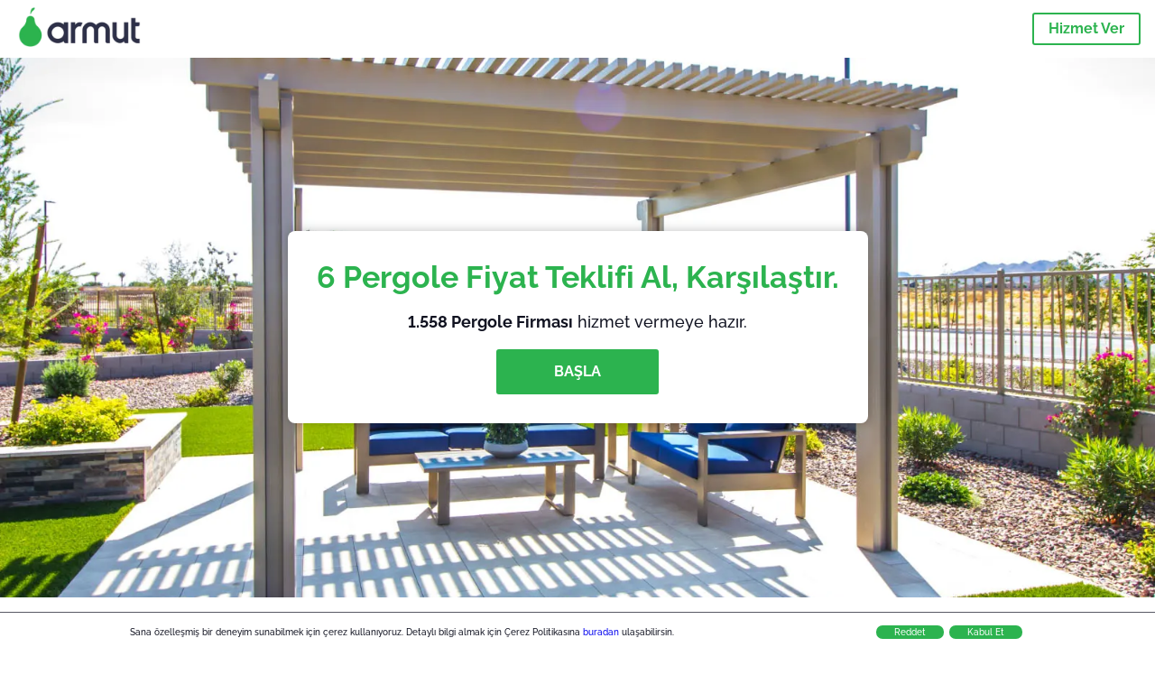

--- FILE ---
content_type: text/html; charset=utf-8
request_url: https://armut.com/pergole
body_size: 194891
content:
<!doctype html><html lang="tr"><head><meta charset="utf-8"><title>En İyi 40 Pergole Firması | Armut</title><base href="/"><meta name="viewport" content="width=device-width,initial-scale=1"><link rel="canonical" href="https://armut.com/pergole"><link rel="preload" as="image" id="preload" href="https://cdn.armut.com/images/services/03346-pergole.jpg?v=1763538280982" imagesrcset="https://cdn.armut.com/images/services/mobile/03346-pergole.jpg?v=1763538280982 480w, https://cdn.armut.com/images/services/03346-pergole.jpg?v=1763538280982 800w"><link rel="preconnect" href="https://cdn.armut.com"><link rel="stylesheet" href="https://cdn.armut.com/css/fontawesome.css"><link rel="preconnect" href="https://dev.visualwebsiteoptimizer.com"><script id="vwoCode">window._vwo_code||function(){var e=747326,t=!1,n=window,i=document,o=i.querySelector("#vwoCode"),r="_vwo_"+e+"_settings",s={};try{var a=JSON.parse(localStorage.getItem("_vwo_"+e+"_config"));s=a&&"object"==typeof a?a:{}}catch(e){}var c="session"===s.stT?n.sessionStorage:n.localStorage;code={use_existing_jquery:function(){return"undefined"!=typeof use_existing_jquery?use_existing_jquery:void 0},library_tolerance:function(){return"undefined"!=typeof library_tolerance?library_tolerance:void 0},settings_tolerance:function(){return s.sT||2e3},hide_element_style:function(){return"{"+(s.hES||"opacity:0 !important;filter:alpha(opacity=0) !important;background:none !important")+"}"},hide_element:function(){return"string"==typeof s.hE?s.hE:"body"},getVersion:function(){return 2},finish:function(){if(!t){t=!0;var e=i.getElementById("_vis_opt_path_hides");e&&e.parentNode.removeChild(e)}},finished:function(){return t},load:function(e){var t=this.getSettings(),o=i.createElement("script");t?(o.textContent=t,i.getElementsByTagName("head")[0].appendChild(o),n.VWO&&!VWO.caE||(c.removeItem(r),this.load(e))):(o.fetchPriority="high",o.src=e,o.type="text/javascript",o.onerror=function(){_vwo_code.finish()},i.getElementsByTagName("head")[0].appendChild(o))},getSettings:function(){try{var e=c.getItem(r);if(!e)return;return e=JSON.parse(e),Date.now()>e.e?void c.removeItem(r):e.s}catch(e){return}},init:function(){if(!(i.URL.indexOf("__vwo_disable__")>-1)){var t=this.settings_tolerance();n._vwo_settings_timer=setTimeout((function(){_vwo_code.finish(),c.removeItem(r)}),t);var s=i.currentScript,a=i.createElement("style"),d=this.hide_element(),_=s&&!s.async&&d?d+this.hide_element_style():"",u=i.getElementsByTagName("head")[0];a.setAttribute("id","_vis_opt_path_hides"),o&&a.setAttribute("nonce",o.nonce),a.setAttribute("type","text/css"),a.styleSheet?a.styleSheet.cssText=_:a.appendChild(i.createTextNode(_)),u.appendChild(a),this.load("https://dev.visualwebsiteoptimizer.com/j.php?a="+e+"&u="+encodeURIComponent(i.URL)+"&vn=2")}}},n._vwo_code=code,code.init()}()</script><style ng-app-id="ng">.carousel-flickity:focus{outline:0}.carousel-flickity{overflow:hidden}.carousel-flickity .flickity-button{border:none;background:0 0;width:32px;height:35px;opacity:.4;position:absolute;top:calc(50% - 16px)}.carousel-flickity .flickity-button[disabled]{display:none}.carousel-flickity .previous{left:-22px}.carousel-flickity .next{right:-22px}.carousel-flickity .flickity-slider{height:100%}.flickity-page-dots{position:absolute;width:100%;bottom:-32px;padding:0;margin:0;list-style:none;text-align:center;line-height:1}.flickity-page-dots .dot{display:inline-block;width:10px;height:10px;margin:0 8px;background:#333;border-radius:50%;opacity:.25;cursor:pointer}.flickity-page-dots .dot.is-selected{opacity:1}body,html{height:100%;min-height:100%}body{margin:0;padding:0;font-variant-numeric:lining-nums;color:#111321!important;-webkit-font-smoothing:antialiased;-moz-osx-font-smoothing:grayscale;font-feature-settings:"kern";font-kerning:normal;font-variant-ligatures:common-ligatures;text-rendering:optimizeLegibility;line-height:normal;letter-spacing:normal}button,input,optgroup,select,textarea{color:inherit}input[type=email],input[type=number],input[type=password],input[type=tel],input[type=text],textarea{-webkit-appearance:none}ul{padding:0}a{text-decoration:none}*,:after,:before{box-sizing:border-box}*{font-family:Roboto,Raleway,Helvetica,Arial,sans-serif}h1,h2,h3,h4,p{margin:0}.button,.button__cta,.button__join-us{text-decoration:none;background:0 0;display:inline-block;text-align:center;white-space:nowrap;vertical-align:middle;-webkit-user-select:none;user-select:none;border:none;outline:0;cursor:pointer}.button:hover,.button__cta:hover,.button__join-us:hover{outline:0}.button__cta,.button__primary{text-transform:none;background-color:#2cb34f;color:#fff!important;font-weight:700;font-size:14px;border-radius:3px;line-height:18px}.button__cta:hover,.button__primary:hover{background-color:#1ca03e}.button__cta:active,.button__primary:active{background-color:#168f43}.button__cta:focus,.button__primary:focus{outline:0}.button__cta:disabled,.button__primary:disabled{opacity:.2}.button__join-us,.button__secondary{text-transform:none;background-color:#f8f8f8;color:#111321!important;font-weight:700;font-size:14px;border-radius:3px;line-height:18px}.button__join-us:hover,.button__secondary:hover{background-color:#ebebeb}.button__join-us:active,.button__secondary:active{background-color:#e3e4e6}.button__join-us:focus,.button__secondary:focus{outline:0}.button__join-us:disabled,.button__secondary:disabled{opacity:.2}.button__tertiary{text-transform:none;background-color:transparent;color:#111321!important;font-weight:700;font-size:14px;border-radius:3px;line-height:18px}.button__tertiary:hover{background-color:#ebebeb}.button__tertiary:active{background-color:#e3e4e6}.button__tertiary:focus{outline:0}.button__tertiary:disabled{opacity:.2}.button__primary-destructive{text-transform:none;background-color:#ee401d;color:#fff!important;font-weight:700;font-size:14px;border-radius:3px;line-height:18px}.button__primary-destructive:hover{background-color:#d63a1a}.button__primary-destructive:active{background-color:#be3317}.button__primary-destructive:focus{outline:0}.button__primary-destructive:disabled{opacity:.2}.button__secondary-destructive{text-transform:none;background-color:#f8f8f8;color:#be3317!important;font-weight:700;font-size:14px;border-radius:3px;line-height:18px}.button__secondary-destructive:hover{background-color:#ebebeb}.button__secondary-destructive:active{background-color:#e3e4e6}.button__secondary-destructive:focus{outline:0}.button__secondary-destructive:disabled{opacity:.2}.button__icon{border:none;background:0 0;padding:0;margin:0;cursor:pointer}.button__icon:focus{outline:0}.button__link{background:0 0;border:none;color:#168f43;font-size:16px;outline:0;cursor:pointer;padding:0}.button__link--bold{font-weight:700}.button__link--small{font-size:12px}.button__rounded{font-weight:700;font-size:12px;padding:8px 16px;line-height:1;width:auto;background-color:#f8f8f8;color:#168f43!important;border-radius:20px}.button__rounded:active,.button__rounded:hover{background-color:#f3f3f3}.button__rounded:focus{outline:0}.button__rounded:disabled{opacity:.2}.button--very-small{font-weight:700;font-size:10px;line-height:14px}.button--small{font-weight:700;font-size:12px;line-height:16px}.button--medium{font-weight:700;font-size:14px;line-height:18px}.button--big,.button__cta,.button__join-us{font-weight:700;font-size:16px;line-height:20px}.button--padding-very-small{padding:2px 12px}.button--padding-small{padding:4px 16px}.button--padding-medium{padding:8px 32px}.button--padding-big,.button__cta,.button__join-us{padding:13px 64px}.button__be-pro{font-weight:700;font-size:16px;border-radius:3px;padding:8px 16px;line-height:1;width:auto;background-color:transparent;color:#2cb34f!important;border:2px solid #2cb34f}.button__be-pro:hover{background-color:transparent}.button__be-pro:active{background-color:#1ca03e}.button__be-pro:focus{outline:0}.button__be-pro:disabled{opacity:.2}.button__be-pro:hover{border:2px solid #2cb34f}.button__join-us{width:100%;padding-left:0;padding-right:0}.button__cta{white-space:initial}@media (max-width:1023.98px){.button__cta{width:100%;padding-left:0;padding-right:0}.button__cta--hero{width:calc(100% - 71px)}}@media (min-width:768px){.button__cta--hero{max-width:247px}}@media (min-width:1024px){.button__cta:not(.button__cta--hero){width:100%;padding-left:0;padding-right:0}.button__cta--hero{font-size:16px;line-height:24px;max-width:none}}.manuel-content .read-more{position:absolute;background:0 0;border:none;bottom:24px;right:24px;z-index:2;color:#168f43;font-size:16px;font-weight:700;padding:0;cursor:pointer}.manuel-content .read-more:after{content:"";background:url(https://cdn.armut.com/images/seo-pages/chevron.svg) no-repeat left;width:18px;height:9px;display:inline-block;margin-left:5px}.manuel-content__title{font-weight:700;font-size:18px;position:relative;margin:0 0 32px}.manuel-content__title:before{content:" ";width:100px;height:2px;background-color:#2cb34f;display:block;position:absolute;bottom:-15px}.manuel-content__container{line-height:22px;box-shadow:0 15px 35px #343a4314,0 5px 15px #00000014,0 0 2px #0000001a;border-radius:6px;padding:16px 16px 32px;margin-top:16px;position:relative;background-color:#fff}.manuel-content__container:not(.long){overflow:hidden}.manuel-content__container.long{height:auto}.manuel-content__container.long .read-more{display:none}.manuel-content__container.long:after{display:none}.manuel-content p{margin-bottom:16px}@media (max-width:1023.98px){.manuel-content__bg{position:relative}.manuel-content__bg:before{content:" ";background:url(https://cdn.armut.com/images/seo-pages/curve.svg) no-repeat top left #d9f4e0;background-size:contain;position:absolute;width:100%;height:100%;opacity:.5;top:0;left:0}}@media (min-width:768px){.manuel-content .read-more{bottom:24px;right:unset;left:0}.manuel-content__container{box-shadow:none;padding:0;margin-top:40px;font-size:18px;line-height:28px}.manuel-content__title{font-size:28px}.manuel-content__title:before{content:" ";width:140px}}@font-face{font-family:Raleway;font-style:normal;font-display:swap;font-weight:500;src:url(https://cdn.armut.com/javascript/angular/seo/raleway-v19-latin-ext_latin-500.woff2) format("woff2")}@font-face{font-family:Raleway;font-style:normal;font-display:swap;font-weight:700;src:url(https://cdn.armut.com/javascript/angular/seo/raleway-v19-latin-ext_latin-700.woff2) format("woff2")}.flickity-page-dots .dot{width:40px;margin:0;background-color:#c5c6cd;height:1px;opacity:1;border-radius:0;vertical-align:middle}.flickity-page-dots .dot.is-selected{background-color:#2cb34f;height:3px;border-radius:2px}.flickity-slider{min-height:100%}</style><style ng-app-id="ng">.seo-links__title{font-size:18px;line-height:28px;font-weight:700;margin-bottom:16px}.seo-links__title--sub{font-size:16px;line-height:24px;font-weight:700;color:#168f43;display:inline-block;margin-bottom:8px}.seo-links__item{font-size:14px;line-height:21px;font-weight:700;color:#168f43;display:block;margin-bottom:8px}.seo-links__item:visited{color:#2cb34f}.seo-section__header{font-size:18px;line-height:20px}@media (min-width:1024px){.seo-section__header{font-size:28px;line-height:32px}}.container{width:100%;padding-right:12px;padding-left:12px;margin-right:auto;margin-left:auto}@media (min-width:1024px){.container{max-width:968px}}@media (min-width:1440px){.container{max-width:1024px}}@media (min-width:1768px){.container{max-width:1440px}}.row{display:flex;flex-wrap:wrap;margin-right:-12px;margin-left:-12px}@media (max-width:1023.98px){.row-sm-reverse{flex-wrap:wrap-reverse}}.row>[class^=col-]{padding-top:.75rem;padding-bottom:.75rem;position:relative;width:100%;padding-right:12px;padding-left:12px}.row.center{justify-content:center}.col-4{flex:0 0 33.333333%;max-width:33.333333%}.col-6{flex:0 0 50%;max-width:50%}.col-10{flex:0 0 83.333333%;max-width:83.333333%}.col-11{flex:0 0 auto;max-width:91.66666667%}.col-12{flex:0 0 100%;max-width:100%}@media (min-width:768px){.col-sm-3{flex:0 0 25%;max-width:25%}}@media (min-width:768px){.col-sm-10{flex:0 0 80.3%;max-width:80.3%}}@media (min-width:1024px){.col-md-4{flex:0 0 33.333333%;max-width:33.333333%}.col-md-6{flex:0 0 50%;max-width:50%}.col-md-8{flex:0 0 66.666667%;max-width:66.666667%}.col-md-10{flex:0 0 83.333333%;max-width:83.333333%}}.align-self-center{align-self:center}.align-self-bottom{align-self:flex-end}.flex-col-align-center{display:flex;flex-direction:column;align-items:center}.display-none{display:none}@media (min-width:1024px){.display-fl-md{display:flex}}@media (min-width:1024px){.display-bl-md{display:block}}#sticky{top:0;display:none;position:fixed;left:0;z-index:1;width:100%;background-color:#fff}#sticky-mobile{display:none;position:fixed;left:0;z-index:1;width:100%;background-color:#fff;bottom:0;padding:16px}app-breadcrumb{display:block;margin:0 0 4px 16px}@media (min-width:1024px){app-breadcrumb{margin:24px 0 0 24px}}.cta-desktop{display:none}@media (min-width:1024px){.cta-desktop{display:block;background-color:#fff;padding:32px 8px}}.cta-mobile{background-color:#fff;padding:32px 0}@media (min-width:1024px){.cta-mobile{display:none}}.cta-mobile button~a{margin-top:16px}.seo-links{display:block;margin-bottom:32px;max-height:190px;overflow:hidden}@media (max-width:1439.98px){.seo-links{text-align:center}}@media (min-width:1024px){.seo-links{background-color:#f8f8f8;border-radius:3px;padding:16px;overflow:initial;max-height:initial}}</style><meta name="description" content="Güvenilir Pergole hizmeti al, zaman kazan, garantide ol. 1.558 Pergole Firması hazır. Ödüllü girişim. Yılda 2 milyon mutlu müşteri. Hizmet piş, ağzıma düş!"><style ng-app-id="ng">app-header{padding:4px 16px;z-index:1;justify-content:space-between;align-items:center;display:flex;background-color:#fff}.logo{display:inline-block;padding:4px}</style><style ng-app-id="ng">app-hero{display:block;width:100%}.hero{display:flex;flex-direction:column;align-items:center;position:relative;text-align:center;min-height:400px;margin-bottom:60px}.hero__description{position:absolute;background-color:#fff;border-radius:8px;padding:28px;text-align:center;bottom:-50px;z-index:2;margin:0 28px;box-shadow:0 15px 35px #343a4314,0 5px 15px #00000014,0 0 2px #0000001a}@media (max-width:767.98px){.hero__description .button__primary{padding-left:0;padding-right:0;width:100%}}.hero__description__title{font-size:20px;line-height:24px;margin:0;color:#2cb34f}.hero__description__detail{font-size:14px;line-height:22px;margin:16px 0}.hero__image{position:absolute;top:0;left:0;width:100%;height:100%;max-height:312px;z-index:1;align-items:flex-start;display:flex}.hero__image img{object-fit:cover;height:100%;width:100%}@media (min-width:768px){.hero{display:flex;justify-content:center;align-items:center;min-height:312px;margin-bottom:30px}.hero--image{align-items:unset}.hero__description{position:static;bottom:unset;margin:0}}@media (min-width:1024px){.hero{min-height:598px;margin-bottom:0}.hero__image{max-height:none}.hero__description{max-width:730px;box-shadow:0 0 12px #00000040;padding:32px}.hero__description__title{font-size:34px;line-height:39px}.hero__description__detail{font-size:18px;line-height:28px}.hero__description--sticky{position:fixed;top:15px}}@media (min-width:1440px){.hero{min-height:544px}}</style><style ng-app-id="ng">app-breadcrumb[_ngcontent-ng-c1657238851]{display:block}.breadcrumb[_ngcontent-ng-c1657238851]{display:flex;column-gap:6px;margin:0}@media (min-width:1024px){.breadcrumb.has-bg[_ngcontent-ng-c1657238851]{background-color:#f3f3f3;padding:8px 32px}}.breadcrumb[_ngcontent-ng-c1657238851] li[_ngcontent-ng-c1657238851]{display:inline-block}.breadcrumb[_ngcontent-ng-c1657238851] li[_ngcontent-ng-c1657238851] a[_ngcontent-ng-c1657238851]{font-size:12px;line-height:18px;display:flex;align-items:center;column-gap:6px;color:#6e7081}.breadcrumb[_ngcontent-ng-c1657238851] li[_ngcontent-ng-c1657238851] a[_ngcontent-ng-c1657238851]:after{content:" > ";position:relative;top:-2px;display:inline-block;color:#6e7081;font-size:16px;margin:0}.breadcrumb[_ngcontent-ng-c1657238851] li[_ngcontent-ng-c1657238851]:last-child a[_ngcontent-ng-c1657238851]{color:#1ca03e}.breadcrumb[_ngcontent-ng-c1657238851] li[_ngcontent-ng-c1657238851]:last-child a[_ngcontent-ng-c1657238851]:after{display:none}@media (min-width:768px){.breadcrumb[_ngcontent-ng-c1657238851] li[_ngcontent-ng-c1657238851] a[_ngcontent-ng-c1657238851]{font-size:14px;line-height:18px}}</style><style ng-app-id="ng">footer{background-color:#2d3049;color:#fff;padding:16px 0;margin-top:16px}.footer{font-size:12px;line-height:16px}.footer__title{margin-bottom:16px}.footer__link-item{color:#fff;display:block;margin:8px 0}.footer__link-item:hover,.footer__link-item:visited{color:#fff}</style><style ng-app-id="ng">app-services[_ngcontent-ng-c2580408714]{display:block}@media (min-width:768px){.why[_ngcontent-ng-c2580408714]{padding:32px 16px}}.service-types[_ngcontent-ng-c2580408714]{display:flex;flex-wrap:wrap;justify-content:space-between;color:#fff;font-size:14px;line-height:18px;font-weight:700}@media (min-width:768px){.service-types[_ngcontent-ng-c2580408714]{font-size:12px;line-height:16px}}.service-types__item[_ngcontent-ng-c2580408714]{display:flex;width:calc(50% - 10px);height:70px;max-width:162px;border-radius:4px;background-repeat:no-repeat;background-size:cover;padding:4px;align-items:flex-end;margin-bottom:46px}@media (min-width:768px){.service-types__item[_ngcontent-ng-c2580408714]{width:162px;margin-bottom:30px}}service-types[_ngcontent-ng-c2580408714]{--bg-pos-classic-swedish:50% center;--bg-pos-neck-and-back:60% center;--bg-pos-relaxed:40% center;--bg-pos-anti-stress:60% center;--bg-pos-deep-tissue:40% center;--bg-pos-thai:85% center;--bg-pos-aromatherapy:50% center;--bg-pos-foot-reflexology:90% center;--bg-pos-cellulite:60% center;--bg-pos-sports:50% center}</style><style ng-app-id="ng">[_nghost-ng-c1876714111]{display:flex;flex-wrap:wrap;flex:1 100%;row-gap:20px;column-gap:12px;--icon-width:40px;--icon-height:42px}@media (min-width:768px){[_nghost-ng-c1876714111]{--icon-width:50px;--icon-height:47px;row-gap:24px}}.why__header[_ngcontent-ng-c1876714111]{width:100%;text-align:center}@media (min-width:768px){.why__header[_ngcontent-ng-c1876714111]{margin:32px 0 20px}}.reason-list[_ngcontent-ng-c1876714111]{list-style:none;margin:0;display:flex;flex-direction:column;row-gap:16px}.reason-list__item[_ngcontent-ng-c1876714111]{display:flex;flex-direction:column;align-items:center;row-gap:16px;background-color:#f8f8f8;border-radius:12px;padding:16px 32px}.reason-list__item-text[_ngcontent-ng-c1876714111]{font-size:14px;line-height:22px;text-align:center;color:#111321}.reason-list__item-text[_ngcontent-ng-c1876714111] b[_ngcontent-ng-c1876714111]{font-size:24px;line-height:28px}.reason-list__item[_ngcontent-ng-c1876714111]:not(:last-of-type) .reason-list__item-text[_ngcontent-ng-c1876714111]{display:flex;flex-direction:column;row-gap:4px}@media (min-width:768px){.reason-list[_ngcontent-ng-c1876714111]{display:grid;grid-template-columns:repeat(4,1fr);grid-template-rows:1fr 100px;column-gap:24px}.reason-list__item[_ngcontent-ng-c1876714111]{font-size:16px;line-height:24px;padding:28px 0;row-gap:28px;background-color:transparent}.reason-list__item[_ngcontent-ng-c1876714111]:not(:last-of-type) .reason-list__item-text[_ngcontent-ng-c1876714111]{row-gap:12px}.reason-list__item[_ngcontent-ng-c1876714111]:not(:last-of-type) .reason-list__item-text[_ngcontent-ng-c1876714111] b[_ngcontent-ng-c1876714111]{font-size:34px;line-height:40px}.reason-list__item[_ngcontent-ng-c1876714111]:last-of-type{grid-column-start:1;grid-column-end:5;flex-direction:row;column-gap:28px;padding:24px 28px;border-top:1.5px solid #d9e7d9;border-bottom:1.5px solid #d9e7d9;border-radius:0;--icon-width:36px;--icon-height:36px}.reason-list__item[_ngcontent-ng-c1876714111]:last-of-type .reason-list__item-text[_ngcontent-ng-c1876714111]{flex-grow:1;flex-shrink:1;flex-basis:0;text-align:initial}}@media (min-width:1440px){.reason-list[_ngcontent-ng-c1876714111]{column-gap:56px}}</style><style ng-app-id="ng">[_nghost-ng-c3364205910]{display:block}</style><style ng-app-id="ng">.best-pros__title[_ngcontent-ng-c3097286574]{margin:16px 0;text-align:center;padding:0 12px}@media (min-width:768px){.best-pros__title[_ngcontent-ng-c3097286574]{margin:64px auto 32px}}@media (min-width:768px){.best-pros__title[_ngcontent-ng-c3097286574]{padding:0;margin:0 auto 32px}}@media (min-width:1024px){.best-pros__title[_ngcontent-ng-c3097286574]{text-align:initial}}.comments[_ngcontent-ng-c3097286574]{background-color:#f8f8f8;padding:16px 0 0}.comments__title[_ngcontent-ng-c3097286574]{text-align:center;margin-bottom:24px}@media (min-width:1024px){.comments__title[_ngcontent-ng-c3097286574]{font-size:28px;line-height:32px}}</style><style ng-app-id="ng">[_nghost-ng-c2468048856]{display:block}</style><style ng-app-id="ng">[_nghost-ng-c3970172407]{width:var(--icon-width,initial);height:var(--icon-height,initial)}svg[_ngcontent-ng-c3970172407]{width:100%;height:100%}</style><style ng-app-id="ng">[_nghost-ng-c607147422]{display:inline-block;width:var(--icon-width,initial);height:var(--icon-height,initial)}svg[_ngcontent-ng-c607147422]{width:100%;height:100%}@media (max-width:768px){svg.price-comments[_ngcontent-ng-c607147422]{width:15px;height:14px;margin-right:6px}}@media (min-width:768px){svg.price-comments[_ngcontent-ng-c607147422]{margin-right:6px}}</style><style ng-app-id="ng">[_nghost-ng-c1042836048]{width:var(--icon-width,initial);height:var(--icon-height,initial)}svg[_ngcontent-ng-c1042836048]{width:100%;height:100%}</style><style ng-app-id="ng">[_nghost-ng-c4011191022]{width:var(--icon-width,initial);height:var(--icon-height,initial)}svg[_ngcontent-ng-c4011191022]{width:100%;height:100%}</style><style ng-app-id="ng">[_nghost-ng-c3255838202]{width:var(--icon-width,initial);height:var(--icon-height,initial)}svg[_ngcontent-ng-c3255838202]{width:100%;height:100%}</style><style ng-app-id="ng">.seo-section__header{font-size:18px;line-height:20px}@media (min-width:1024px){.seo-section__header{font-size:28px;line-height:32px}}app-faq{display:block}app-faq h2{text-align:center}app-faq ul{list-style:none}.faq{font-size:14px;line-height:22px}.faq__question{display:block;margin-bottom:8px}.faq__qa-set{margin-bottom:16px}</style><style ng-app-id="ng">.how-it-works{text-align:center}.how-it-works__title{font-weight:700;font-size:24px;line-height:28px;margin:16px 0}@media (min-width:1024px){.how-it-works__title{font-size:28px;line-height:33px}}@media (min-width:768px){.how-it-works__title{margin:60px auto 32px}}.how-it-works__text{padding:16px}.how-it-works__item{font-size:18px;line-height:24px;font-weight:700}.how-it-works__description{font-size:16px;line-height:24px}.how-it-works__image img{width:164px;margin:0 auto}.seo-section__header{font-size:18px;line-height:20px}@media (min-width:1024px){.seo-section__header{font-size:28px;line-height:32px}}how-it-works{display:block;padding:0 12px}.how-it-works__image{display:flex;align-items:center;justify-content:center;width:160px;height:160px;border-radius:50%;background-color:#f8f8f8}.how-it-works__image .message-bubbles{width:78px;height:78px}.how-it-works__image .credit-card{width:82px;height:75px}.how-it-works__image .scale{width:95px;height:94px}.how-it-works__image .thumbs-up{width:80px;height:80px}@media (min-width:1024px){.how-it-works .message-bubbles{width:82px;height:82px}.how-it-works .scale{width:106px;height:106px}.how-it-works .credit-card{width:86px;height:79px}.how-it-works .thumbs-up{width:69px;height:69px}}</style><style ng-app-id="ng">[_nghost-ng-c1157143673]{width:var(--icon-width,initial);height:var(--icon-height,initial)}svg[_ngcontent-ng-c1157143673]{width:100%;height:100%}</style><style ng-app-id="ng">[_nghost-ng-c3428779544]{width:var(--icon-width,initial);height:var(--icon-height,initial)}svg[_ngcontent-ng-c3428779544]{width:100%;height:100%}</style><style ng-app-id="ng">.similar-services[_ngcontent-ng-c3931206374]{padding-top:16px}.similar-services__title[_ngcontent-ng-c3931206374]{margin-bottom:32px}.similar-services__list[_ngcontent-ng-c3931206374]{display:flex;flex-direction:column;row-gap:12px;margin-bottom:8px}.similar-services__item[_ngcontent-ng-c3931206374]{font-size:14px;line-height:18px;margin:0}@media (min-width:1024px){.similar-services__title[_ngcontent-ng-c3931206374]{margin:32px 0 44px;text-align:center}.similar-services__list[_ngcontent-ng-c3931206374]{flex-direction:row;column-gap:80px;justify-content:center}.similar-services__list.grid[_ngcontent-ng-c3931206374]{display:grid;grid-template-columns:repeat(3,1fr);row-gap:32px}.similar-services__list.flex-col[_ngcontent-ng-c3931206374]{flex-direction:column;row-gap:32px}.similar-services__item[_ngcontent-ng-c3931206374]{font-size:18px;line-height:20.88px;margin:0;text-align:center}}@media (max-width:1439.98px){.similar-services[_ngcontent-ng-c3931206374]{text-align:center}}</style><style ng-app-id="ng">[_nghost-ng-c1718937569]{width:var(--icon-width,initial);height:var(--icon-height,initial)}svg[_ngcontent-ng-c1718937569]{width:100%;height:100%}</style><style ng-app-id="ng">app-pro-card{display:flex;justify-content:space-between;width:100%;margin-bottom:32px}app-pro-card a,app-pro-card a:focus,app-pro-card a:hover,app-pro-card a:visited{color:#111321}app-pro-card .button__link{font-size:12px;line-height:14px}app-pro-card p{font-size:14px;line-height:18px}.pro-card__photo{border:#e3e4e6;border-radius:50%;width:58px;height:58px;max-width:58px}@media (min-width:1024px){.pro-card__photo{width:80px;height:80px;max-width:80px}}.pro-card__photo.callAngularApps{cursor:pointer}.pro-card__detail{width:calc(100% - 70px)}@media (min-width:1024px){.pro-card__detail{width:calc(100% - 96px)}}.pro-card__name{font-size:18px;line-height:24px;font-weight:700}.pro-card__name.callAngularApps{cursor:pointer}.pro-card__date,.pro-card__place{font-weight:400;font-size:12px;line-height:14px}@media (min-width:1024px){.pro-card__date,.pro-card__place{font-size:14px;line-height:18px}}.pro-card__place{margin:2px 0 4px}.pro-card__info{margin-bottom:16px;word-break:break-word}.pro-card__button{background:0 0;border:none;cursor:pointer}</style><style ng-app-id="ng">app-comments[_ngcontent-ng-c3881927590]{display:block;background-color:#f8f8f8}@media (min-width:1024px){app-comments[_ngcontent-ng-c3881927590]{margin-left:0;margin-right:0}}.carousel-container[_ngcontent-ng-c3881927590]{max-width:100vw;overflow:hidden;padding-bottom:32px}.comments[_ngcontent-ng-c3881927590]{position:relative}.comments.flickity-enabled[_ngcontent-ng-c3881927590]{visibility:visible;overflow:initial}.comments__item[_ngcontent-ng-c3881927590]{cursor:pointer;display:flex;flex-direction:column;align-items:flex-start;background-color:#fff;width:70%;padding:24px;margin:0 8px;min-height:100%}@media (min-width:1024px){.comments__item[_ngcontent-ng-c3881927590]{background-color:transparent;margin:0;width:100%}}.comments__item__name[_ngcontent-ng-c3881927590]{font-size:14px;line-height:21px;font-weight:700}.comments__item__date[_ngcontent-ng-c3881927590],.comments__item__detail[_ngcontent-ng-c3881927590],.comments__item__service-name[_ngcontent-ng-c3881927590]{font-size:12px;line-height:18px;font-weight:400}.comments__item__date[_ngcontent-ng-c3881927590],.comments__item__service-name[_ngcontent-ng-c3881927590]{color:#6e7081}.comments__item__detail[_ngcontent-ng-c3881927590]{color:#111321}.comments__item__stars[_ngcontent-ng-c3881927590]{display:flex;column-gap:2px;margin:4px 0}.comments__item__stars[_ngcontent-ng-c3881927590] icon-star[_ngcontent-ng-c3881927590]{--icon-width:19px}@media (min-width:1024px){.comments[_ngcontent-ng-c3881927590]{visibility:visible;margin:0}.comments[_ngcontent-ng-c3881927590] icon-star[_ngcontent-ng-c3881927590] svg[_ngcontent-ng-c3881927590]{height:31px;width:32px}}.price[_ngcontent-ng-c3881927590] .comments__item[_ngcontent-ng-c3881927590]{box-shadow:0 15px 35px #343a4314,0 5px 15px #00000014,0 0 2px #0000001a;border-radius:6px}@media (min-width:768px){.price[_ngcontent-ng-c3881927590] .comments__item[_ngcontent-ng-c3881927590]{opacity:.7;background-color:#fff;width:450px;padding:32px;transform:scale(.8)}.price[_ngcontent-ng-c3881927590] .comments__item__stars[_ngcontent-ng-c3881927590]{margin-bottom:16px}.price[_ngcontent-ng-c3881927590] .comments__item__date[_ngcontent-ng-c3881927590]{position:absolute;right:32px}.price[_ngcontent-ng-c3881927590] .comments__item__date[_ngcontent-ng-c3881927590],.price[_ngcontent-ng-c3881927590] .comments__item__name[_ngcontent-ng-c3881927590]{margin-bottom:8px}.price[_ngcontent-ng-c3881927590] .comments__item__date[_ngcontent-ng-c3881927590],.price[_ngcontent-ng-c3881927590] .comments__item__detail[_ngcontent-ng-c3881927590],.price[_ngcontent-ng-c3881927590] .comments__item__name[_ngcontent-ng-c3881927590],.price[_ngcontent-ng-c3881927590] .comments__item__service-name[_ngcontent-ng-c3881927590]{font-size:16px}.price[_ngcontent-ng-c3881927590] .comments__item.is-selected[_ngcontent-ng-c3881927590]{opacity:1;transform:unset}}.price[_ngcontent-ng-c3881927590] .comments__item__stars[_ngcontent-ng-c3881927590]{display:block}</style><link rel="apple-touch-icon" sizes="57x57" href="https://armut.com/apple-touch-icon-57x57.png">
<link rel="apple-touch-icon" sizes="60x60" href="https://armut.com/apple-touch-icon-60x60.png">
<link rel="apple-touch-icon" sizes="72x72" href="https://armut.com/apple-touch-icon-72x72.png">
<link rel="apple-touch-icon" sizes="76x76" href="https://armut.com/apple-touch-icon-76x76.png">
<link rel="apple-touch-icon" sizes="114x114" href="https://armut.com/apple-touch-icon-114x114.png">
<link rel="apple-touch-icon" sizes="120x120" href="https://armut.com/apple-touch-icon-120x120.png">
<link rel="apple-touch-icon" sizes="144x144" href="https://armut.com/apple-touch-icon-144x144.png">
<link rel="apple-touch-icon" sizes="152x152" href="https://armut.com/apple-touch-icon-152x152.png">
<link rel="apple-touch-icon" sizes="180x180" href="https://armut.com/apple-touch-icon-180x180.png">
<link rel="icon" type="image/png" href="https://armut.com/favicon-16x16.png" sizes="16x16">
<link rel="icon" type="image/png" href="https://armut.com/favicon-32x32.png" sizes="32x32">
<link rel="icon" type="image/png" href="https://armut.com/favicon-96x96.png" sizes="96x96">
<link rel="icon" type="image/png" href="https://armut.com/android-chrome-192x192.png" sizes="192x192">
<meta name="msapplication-TileColor" content="#00a300">
<meta name="msapplication-TileImage" content="/mstile-144x144.png">

<script>
  window.dataLayer = window.dataLayer || [];
</script>
<!-- Anti- flickering -->
<style>
  .async-hide {
    opacity: 0 !important
  }
</style>
<script> (function (a, s, y, n, c, h, i, d, e) {
    s.className += ' ' + y;
    h.start = 1 * new Date;
    h.end = i = function () {
      s.className = s.className.replace(RegExp(' ?' + y), '')
    };
    (a[n] = a[n] || []).hide = h;
    setTimeout(function () {
      i();
      h.end = null
    }, c);
    h.timeout = c;
  })(window, document.documentElement, 'async-hide', 'dataLayer', 4000, {
    'GTM-WMMNQPR': true
  });
</script>
<!-- Modified Analytics code with Optimize plugin -->
<script>
  (function (i, s, o, g, r, a, m) {
    i['GoogleAnalyticsObject'] = r;
    i[r] = i[r] || function () {
      (i[r].q = i[r].q || []).push(arguments)
    }, i[r].l = 1 * new Date();
    a = s.createElement(o),
      m = s.getElementsByTagName(o)[0];
    a.async = 1;
    a.src = g;
    m.parentNode.insertBefore(a, m)
  })(window, document, 'script', 'https://www.google-analytics.com/analytics.js', 'ga');
  ga('create', 'UA-7211276-5', 'auto');
  ga('require', 'GTM-WMMNQPR');
</script>

<!-- Apple, Facebook, Google Meta -->
<meta name="apple-itunes-app" content="app-id=1028966163">
<meta property="fb:app_id" content="153763334698657" />
<meta property="og:site_name" content="Armut" />
<meta name="twitter:domain" content="armut.com" />
<meta name="twitter:card" content="summary" />
<meta name="twitter:creator" content="@armutcom" />
<meta property="og:url" content="https://armut.com/" />
<meta property="og:image" content="https://cdn.armut.com/images/og_image_url.jpg" />

<!-- Google Tag Manager -->
<script>
  (function (w, d, s, l, i) {
    w[l] = w[l] || [];
    w[l].push({
      'gtm.start': new Date().getTime(),
      event: 'gtm.js'
    });
    var f = d.getElementsByTagName(s)[0],
      j = d.createElement(s),
      dl = l != 'dataLayer' ? '&l=' + l : '';
    j.async = true;
    j.src = 'https://www.googletagmanager.com/gtm.js?id=' + i + dl;
    f.parentNode.insertBefore(j, f);
  })(window, document, 'script', 'dataLayer', 'GTM-HG7N');
</script>
<!-- Google Tag Manager -->
<script src="https://cdn.armut.com/javascript/uibenda-tr-seo-cpc.min.js"></script>
<!--replace-->
</head>

<body>
  <!--/replace-->
  <noscript><iframe src="https://www.googletagmanager.com/ns.html?id=GTM-HG7N" height="0" width="0"
      style="display:none;visibility:hidden"></iframe></noscript><app-root ng-version="16.2.12" ng-server-context="ssg"><router-outlet></router-outlet><app-service-factory><input id="serviceId" type="hidden" value="3346"><input id="arealevel1id" type="hidden"><input id="arealevel2id" type="hidden"><input id="serviceName" type="hidden" value="Pergole"><input id="serviceImageUrl" type="hidden" value="03346-pergole.jpg"><input id="bm" type="hidden" value="1"><input id="configurationUrl" type="hidden" value="https://configuration.armut.com/"><input id="cobUrl" type="hidden" value="https://cdn.armut.com/javascript/angular/CustomerOnboarding/"><input id="cobLanguageUrl" type="hidden" value="tr"><input id="countryId" type="hidden" value="1"><input id="collectorHost" type="hidden" value="c.armut.com"><input id="countryCode" type="hidden" value="TR"><app-header data-testid="seo-header"><a class="logo" href="https://armut.com"><img height="100%" loading="lazy" width="136" class="js-sentinel-button" alt="https://armut.com" src="https://cdn.armut.com/images/themes/armut/logo-negative.png" data-buttonname="SEOS_topLeftLogo_homepage"></a><a data-testid="seo-key-element" type="button" class="button button__be-pro js-sentinel-button" href="https://armut.com/profesyonel-uye-ol-3346" title="Hizmet Ver" data-buttonname="SEOS_topRightProSignup_proSignupWid">Hizmet Ver</a></app-header><app-hero data-testid="seo-service-hero"><div class="hero" title="Pergole"><picture class="hero__image"><source media="(max-width: 479px)" srcset="https://cdn.armut.com/images/services/mobile/03346-pergole.jpg?v=1763538280982"><source media="(max-width: 920px)" srcset="https://cdn.armut.com/images/services/03346-pergole.jpg?v=1763538280982"><source media="(max-width: 1400px)" srcset="https://cdn.armut.com/images/services/desktop/03346-pergole.jpg?v=1763538280982"><source media="(min-width: 1400px)" srcset="https://cdn.armut.com/images/services/desktop-large/03346-pergole.jpg?v=1763538280982"><img alt="Pergole" src="https://cdn.armut.com/images/services/03346-pergole.jpg?v=1763538280982"></picture><div id="hero__description" class="hero__description"><h1 data-testid="seo-key-element" class="hero__description__title">6 Pergole Fiyat Teklifi Al, Karşılaştır.</h1><p data-testid="seo-key-element" class="hero__description__detail"><b>1.558 Pergole Firması</b> hizmet vermeye hazır.</p><button data-testid="seo-key-element" type="button" class="callAngularApps button__cta button__cta--hero js-sentinel-button" data-buttonname="SEOS_stickyWeb_COB" data-url="/teklif/pergole/3346/1">BAŞLA</button></div></div></app-hero><app-breadcrumb data-testid="seo-breadcrumb" _nghost-ng-c1657238851><ul _ngcontent-ng-c1657238851 itemscope itemtype="http://schema.org/BreadcrumbList" class="breadcrumb"><li _ngcontent-ng-c1657238851 itemprop="itemListElement" itemscope itemtype="http://schema.org/ListItem"><a _ngcontent-ng-c1657238851 itemprop="item" title="Armut" href="https://armut.com"><span _ngcontent-ng-c1657238851 itemprop="name" class="js-sentinel-button" data-buttonname="SEOS_breadcrumb_homepage">Armut</span></a><meta _ngcontent-ng-c1657238851 itemprop="position" content="1"></li><li _ngcontent-ng-c1657238851 itemprop="itemListElement" itemscope itemtype="http://schema.org/ListItem"><a _ngcontent-ng-c1657238851 itemprop="item" style="pointer-events:none;cursor:default"><span _ngcontent-ng-c1657238851 itemprop="name">Pergole</span></a><meta _ngcontent-ng-c1657238851 itemprop="position" content="2"></li></ul></app-breadcrumb><app-default-service _nghost-ng-c2580408714><section _ngcontent-ng-c2580408714 class="why"><div _ngcontent-ng-c2580408714 class="container"><div _ngcontent-ng-c2580408714 class="row"><div _ngcontent-ng-c2580408714 class="col-12"><app-why _ngcontent-ng-c2580408714 data-testid="seo-why" _nghost-ng-c1876714111><h2 _ngcontent-ng-c1876714111 class="seo-section__header why__header">Pergole için Neden Armut Tercih Edilmeli?</h2><ul _ngcontent-ng-c1876714111 class="reason-list"><li _ngcontent-ng-c1876714111 class="reason-list__item"><icon-bag _ngcontent-ng-c1876714111 _nghost-ng-c3970172407><svg _ngcontent-ng-c3970172407="" xmlns="http://www.w3.org/2000/svg" viewBox="0 0 38 36" fill="none"><g _ngcontent-ng-c3970172407="" clip-path="url(#clip0_748_3454)"><path _ngcontent-ng-c3970172407="" d="M34.1758 10.2319V17.0816H22.252V15.94C22.252 14.6842 21.2764 13.6567 20.084 13.6567H17.916C16.7236 13.6567 15.748 14.6842 15.748 15.94V17.0816H3.82422V10.2319C3.82422 9.60397 4.31201 9.09024 4.9082 9.09024H33.0918C33.688 9.09024 34.1758 9.60397 34.1758 10.2319Z" fill="#2cb34f"/><path _ngcontent-ng-c3970172407="" d="M33.0918 7.18041H26.5879V6.09842C26.5879 3.12295 24.1489 0.688477 21.168 0.688477H16.832C13.8511 0.688477 11.4121 3.12295 11.4121 6.09842V7.18041H4.90821C3.11963 7.18041 1.65625 8.6411 1.65625 10.4264V32.0662C1.65625 33.8514 3.11963 35.3121 4.90821 35.3121H33.0918C34.8804 35.3121 36.3438 33.8514 36.3438 32.0662V10.4264C36.3438 8.6411 34.8804 7.18041 33.0918 7.18041ZM13.5801 6.09842C13.5801 4.31314 15.0435 2.85245 16.832 2.85245H21.168C22.9566 2.85245 24.4199 4.31314 24.4199 6.09842V7.18041H13.5801V6.09842ZM34.1758 32.0662C34.1758 32.6613 33.688 33.1482 33.0918 33.1482H4.90821C4.31201 33.1482 3.82422 32.6613 3.82422 32.0662V19.0823H15.7481V20.1643C15.7481 21.3545 16.7236 22.3283 17.916 22.3283H20.084C21.2764 22.3283 22.252 21.3545 22.252 20.1643V19.0823H34.1758V32.0662ZM17.916 20.1643V15.8363H20.084V20.1643H17.916ZM34.1758 16.9183H22.252V15.8363C22.252 14.6461 21.2764 13.6723 20.084 13.6723H17.916C16.7236 13.6723 15.7481 14.6461 15.7481 15.8363V16.9183H3.82422V10.4264C3.82422 9.83128 4.31201 9.34439 4.90821 9.34439H33.0918C33.688 9.34439 34.1758 9.83128 34.1758 10.4264V16.9183Z" fill="#111321"/></g><defs _ngcontent-ng-c3970172407=""><clipPath _ngcontent-ng-c3970172407="" id="clip0_748_3454"><rect _ngcontent-ng-c3970172407="" width="37" height="35" fill="white" transform="translate(0.5 0.5)"/></clipPath></defs></svg></icon-bag><p _ngcontent-ng-c1876714111 data-testid="seo-key-element" dynamicencapsulation class="reason-list__item-text">Toplam <b _ngcontent-ng-c1876714111>1.558</b> Pergole Firması en kaliteli hizmeti sunmak için hazır.</p></li><li _ngcontent-ng-c1876714111 class="reason-list__item"><icon-star _ngcontent-ng-c1876714111 _nghost-ng-c607147422><svg _ngcontent-ng-c607147422="" fill="none" xmlns="http://www.w3.org/2000/svg" class="star" viewBox="0 0 19 17"><path _ngcontent-ng-c607147422="" fill-rule="evenodd" clip-rule="evenodd" d="M9.96106 1.08278C9.78864 0.676846 9.21334 0.676722 9.04074 1.08258L7.1897 5.43516C7.14613 5.5376 7.04943 5.60749 6.9385 5.61672L1.71692 6.0512C1.45126 6.07331 1.34424 6.40504 1.5469 6.57823L5.50857 9.96387C5.59405 10.0369 5.63151 10.1517 5.60559 10.2611L4.41026 15.3082C4.34911 15.5665 4.62867 15.7711 4.85632 15.6348L9.34696 12.9455C9.44188 12.8886 9.56038 12.8886 9.65529 12.9455L14.1431 15.6345C14.3707 15.7709 14.6503 15.5663 14.5892 15.3081L13.3944 10.2611C13.3685 10.1516 13.4059 10.0369 13.4914 9.96388L17.4531 6.57824C17.6558 6.40505 17.5487 6.07331 17.2831 6.05121L12.061 5.61673C11.95 5.60749 11.8533 5.53755 11.8098 5.43505L9.96106 1.08278Z" fill="#2cb34f" stroke="#111321"/></svg></icon-star><p _ngcontent-ng-c1876714111 data-testid="seo-key-element" dynamicencapsulation class="reason-list__item-text">Ortalama <b _ngcontent-ng-c1876714111>4,6</b> puan doğru hizmet vereni seçmen için işini kolaylaştırıyor.</p></li><li _ngcontent-ng-c1876714111 class="reason-list__item"><icon-comment-bubbles _ngcontent-ng-c1876714111 _nghost-ng-c1042836048><svg _ngcontent-ng-c1042836048="" xmlns="http://www.w3.org/2000/svg" width="24" height="24" viewBox="0 0 37 38" fill="none"><g _ngcontent-ng-c1042836048="" clip-path="url(#clip0_748_3460)"><path _ngcontent-ng-c1042836048="" d="M33.8145 0.395996H12.6865C10.7497 0.395996 9.16514 1.96571 9.16514 3.88426V12.0235H3.29624C1.35951 12.0235 -0.225098 13.5933 -0.225098 15.5118V36.4414C-0.225098 36.9065 0.0683546 37.3135 0.479178 37.4879C0.596556 37.546 0.772616 37.6041 0.948683 37.6041C1.24213 37.6041 1.53559 37.4879 1.77034 37.2553L5.76119 33.3019C5.99595 33.0694 6.28939 32.9531 6.58283 32.9531H24.3656C26.3024 32.9531 27.887 31.3834 27.887 29.4649V21.3256H30.4106C30.704 21.3256 30.9975 21.4419 31.2322 21.6744L35.2231 25.6278C35.4578 25.8603 35.7513 25.9766 36.0447 25.9766C36.2208 25.9766 36.3382 25.9766 36.5142 25.8603C36.9251 25.6859 37.2185 25.2789 37.2185 24.8138V3.88426C37.3359 1.96571 35.81 0.395996 33.8145 0.395996ZM25.5981 29.4649C25.5981 30.1044 25.0699 30.6276 24.4243 30.6276H6.64152C5.7025 30.6276 4.82216 30.9764 4.17658 31.6741L2.18116 33.6508V15.5118C2.18116 14.8723 2.70936 14.349 3.35494 14.349H24.483C25.1286 14.349 25.6568 14.8723 25.6568 15.5118V29.4649H25.5981ZM34.9883 21.9651L32.9929 19.9884C32.3473 19.3489 31.467 18.9419 30.528 18.9419H28.0043V15.4537C28.0043 13.5351 26.4197 11.9654 24.483 11.9654H11.5714V3.82614C11.5714 3.18662 12.0996 2.66338 12.7452 2.66338H33.8732C34.5188 2.66338 35.047 3.18662 35.047 3.82614V21.9651H34.9883Z" fill="#111321"/><path _ngcontent-ng-c1042836048="" d="M15.8795 24.8134C15.8795 25.1041 15.7621 25.3948 15.5274 25.6273C15.2926 25.8599 14.9992 25.9761 14.7057 25.9761H7.66304C7.01746 25.9761 6.48926 25.4529 6.48926 24.8134C6.48926 24.5227 6.60664 24.232 6.8414 23.9995C7.07615 23.7669 7.36959 23.6506 7.66304 23.6506H14.7057C15.3513 23.6506 15.8795 24.1739 15.8795 24.8134Z" fill="#2cb34f"/><path _ngcontent-ng-c1042836048="" d="M28.7911 9.69758H17.0533C16.4077 9.69758 15.8795 9.17434 15.8795 8.53482C15.8795 7.89531 16.4077 7.37207 17.0533 7.37207H28.7911C29.4367 7.37207 29.9649 7.89531 29.9649 8.53482C29.9649 9.17434 29.4953 9.69758 28.7911 9.69758Z" fill="#2cb34f"/><path _ngcontent-ng-c1042836048="" d="M20.5746 20.1624C20.5746 20.4531 20.4573 20.7438 20.2225 20.9763C19.9877 21.2089 19.6943 21.3251 19.4008 21.3251H7.66304C7.01746 21.3251 6.48926 20.8019 6.48926 20.1624C6.48926 19.8717 6.60664 19.581 6.8414 19.3484C7.07615 19.1159 7.36959 18.9996 7.66304 18.9996H19.4008C20.0464 18.9996 20.5746 19.5229 20.5746 20.1624Z" fill="#2cb34f"/><path _ngcontent-ng-c1042836048="" d="M15.8795 24.8134C15.8795 25.1041 15.7621 25.3948 15.5274 25.6273C15.2926 25.8599 14.9992 25.9761 14.7057 25.9761H7.66304C7.01746 25.9761 6.48926 25.4529 6.48926 24.8134C6.48926 24.5227 6.60664 24.232 6.8414 23.9995C7.07615 23.7669 7.36959 23.6506 7.66304 23.6506H14.7057C15.3513 23.6506 15.8795 24.1739 15.8795 24.8134Z" fill="#2cb34f"/></g><defs _ngcontent-ng-c1042836048=""><clipPath _ngcontent-ng-c1042836048="" id="clip0_748_3460"><rect _ngcontent-ng-c1042836048="" width="37" height="38" fill="white"/></clipPath></defs></svg></icon-comment-bubbles><p _ngcontent-ng-c1876714111 data-testid="seo-key-element" dynamicencapsulation class="reason-list__item-text">Yazılan <b _ngcontent-ng-c1876714111>1.077</b> gerçek ve onaylı yorumu inceleyerek kararını verebilirsin.</p></li><li _ngcontent-ng-c1876714111 class="reason-list__item"><icon-user _ngcontent-ng-c1876714111 _nghost-ng-c4011191022><svg _ngcontent-ng-c4011191022="" fill="none" viewBox="0 0 24 24" xmlns="http://www.w3.org/2000/svg" width="24" height="24"><path _ngcontent-ng-c4011191022="" fill-rule="evenodd" clip-rule="evenodd" d="M13.0002 4H11.0002C9.62269 4 8.50018 5.12251 8.50018 6.50003V10.0001C8.50018 10.9476 8.87268 11.8326 9.54744 12.4976C10.2077 13.1451 11.0752 13.5001 12.0002 13.5001H12.0627C13.9577 13.4651 15.5003 11.8526 15.5003 9.90007V6.50003C15.5003 5.12251 14.3777 4 13.0002 4ZM12.0451 12.5C13.4001 12.475 14.5002 11.31 14.5002 9.89998V6.49994C14.5002 5.67243 13.8279 4.99992 13.0001 4.99992H11.0001C10.1724 4.99992 9.50009 5.67243 9.50009 6.49994V9.99998C9.50009 10.6775 9.76535 11.31 10.2476 11.785C10.7301 12.2575 11.3726 12.5075 12.0451 12.5Z" fill="#404259"/><path _ngcontent-ng-c4011191022="" fill-rule="evenodd" clip-rule="evenodd" d="M17.5002 20.0001H6.50003C5.12176 20.0001 4 18.8785 4 17.5V14.6775C4 14.0617 4.36925 13.5147 4.94026 13.284L7.23104 12.368C7.64904 12.2007 8.1303 12.3357 8.3998 12.6962C9.25681 13.8425 10.5691 14.5 12.0001 14.5C13.4314 14.5 14.7436 13.8425 15.6006 12.6962C15.8699 12.3357 16.3506 12.2015 16.7694 12.368L19.0584 13.2835C19.6312 13.5147 20.0002 14.0617 20.0002 14.6775V17.5C20.0002 18.8785 18.8787 20.0001 17.5002 20.0001ZM7.59904 13.295L5.31302 14.2118C5.12376 14.2885 5.00001 14.4715 5.00001 14.6775V17.5C5.00001 18.3273 5.67302 19.0001 6.50003 19.0001H17.5002C18.3274 19.0001 19.0002 18.3273 19.0002 17.5V14.6775C19.0002 14.4715 18.8767 14.2885 18.6857 14.2113L16.3981 13.2965C15.3541 14.6963 13.7501 15.5 12.0001 15.5C10.2503 15.5 8.64631 14.6963 7.59904 13.295Z" fill="#404259"/><path _ngcontent-ng-c4011191022="" fill-rule="evenodd" clip-rule="evenodd" d="M7.59891 13.2947L5.31288 14.2114C5.12363 14.2882 4.99988 14.4712 4.99988 14.6772V17.4997C4.99988 18.327 5.67289 18.9997 6.4999 18.9997H17.5C18.3273 18.9997 19 18.327 19 17.4997V14.6772C19 14.4712 18.8765 14.2882 18.6855 14.2109L16.398 13.2962C15.354 14.6959 13.75 15.4997 12 15.4997C10.2502 15.4997 8.64617 14.6959 7.59891 13.2947" fill="#2cb34f"/></svg></icon-user><p _ngcontent-ng-c1876714111 data-testid="seo-key-element" dynamicencapsulation class="reason-list__item-text">Yılda <b _ngcontent-ng-c1876714111>1.685</b> kişi Pergole için Armut'a güveniyor.</p></li><li _ngcontent-ng-c1876714111 class="reason-list__item"><icon-shield _ngcontent-ng-c1876714111 _nghost-ng-c3255838202><svg _ngcontent-ng-c3255838202="" viewBox="0 0 24 24" fill="none" xmlns="http://www.w3.org/2000/svg" width="24" height="24"><path _ngcontent-ng-c3255838202="" d="M11.3216 3.30351C11.4961 3.11047 11.7435 3 12 3V20C11.8511 20 11.7019 19.9632 11.5664 19.8893L8.07084 17.9846C6.17658 16.9525 5 14.9679 5 12.8054V6.14772C5 5.64169 5.38573 5.22555 5.87849 5.20037L5.88154 5.20021C7.60138 5.11173 9.3795 5.02024 10.6551 3.96901C10.8255 3.82849 10.9866 3.67443 11.1342 3.51144L11.3216 3.30351Z" fill="#2cb34f"/><path _ngcontent-ng-c3255838202="" d="M12 3.5V19.5M18.1218 5.20037C17.9423 5.19089 17.7624 5.18385 17.5827 5.17654C17.2689 5.16382 16.9548 5.15109 16.6422 5.12754C15.0388 5.00597 13.6978 4.43226 12.8658 3.51144L12.6776 3.30324C12.5034 3.11047 12.2565 3 12 3C11.7435 3 11.4961 3.11047 11.3216 3.30351L11.1342 3.51144C10.9866 3.67443 10.8255 3.82849 10.6551 3.96901C9.37875 5.02086 7.59928 5.11183 5.87849 5.20037C5.38573 5.22555 5 5.64169 5 6.14772V12.8054C5 14.9679 6.17658 16.9525 8.07084 17.9846L11.5664 19.8893C11.7019 19.9632 11.8511 20 12 20C12.1489 20 12.2981 19.9632 12.4338 19.8893L15.9294 17.9846C17.8234 16.9525 19 14.9679 19 12.8054V6.14772C19 5.64169 18.614 5.22555 18.1218 5.20037Z" stroke="#404359"/></svg></icon-shield><p _ngcontent-ng-c1876714111 data-testid="seo-key-element" dynamicencapsulation class="reason-list__item-text">Tüm hizmet verenlerimizin en iyi hizmeti verdiklerinden emin olmak istiyoruz. Gönül rahatlığıyla işini yaptırman için, Armut üzerinden teklif seçtiğin işleri Armut Garantisi kapsamında korumamız altına alıyoruz.</p></li></ul></app-why></div></div></div></section><app-custom-content _ngcontent-ng-c2580408714 _nghost-ng-c3364205910></app-custom-content><best-pros _ngcontent-ng-c2580408714 _nghost-ng-c3097286574><section _ngcontent-ng-c3097286574 class="best-pros"><div _ngcontent-ng-c3097286574 class="container"><div _ngcontent-ng-c3097286574 class="row"><div _ngcontent-ng-c3097286574 class="col-12"><h2 _ngcontent-ng-c3097286574 data-testid="seo-key-element" class="seo-section__header best-pros__title">En İyi 40 Pergole Firması</h2></div></div><div _ngcontent-ng-c3097286574 class="row"><div _ngcontent-ng-c3097286574 class="col-12 col-md-8"><app-pro-card _ngcontent-ng-c3097286574 data-testid="seo-service-pro-card"><a data-testid="seo-key-element" class="pro-card__link" href="https://armut.com/hizmetveren/mirac-yapi-bursa-nilufer-pergole_2990931" title="Miraç Yapı Pergole · Nilüfer, Bursa Profili Görüntüle"><img height="58" loading="lazy" width="58" class="pro-card__photo js-sentinel-button" alt="Miraç Yapı photo" src="https://cdn.armut.com/UserPics/tr:w-58,h-58/07f81727-842d-48e7-a625-23a0791702fc.jpeg" srcset="https://cdn.armut.com/UserPics/tr:w-58,h-58/07f81727-842d-48e7-a625-23a0791702fc.jpeg 640w, https://cdn.armut.com/UserPics/tr:w-80,h-80/07f81727-842d-48e7-a625-23a0791702fc.jpeg 768w" title="Miraç Yapı picture" data-buttonname="SEOS_proPhoto_proPage"></a><div class="pro-card__detail"><a class="pro-card__link" href="https://armut.com/hizmetveren/mirac-yapi-bursa-nilufer-pergole_2990931" title="Miraç Yapı Pergole · Nilüfer, Bursa Profili Görüntüle"><h3 class="pro-card__name js-sentinel-button" data-buttonname="SEOS_proName_proPage">Miraç Yapı</h3></a><h3 data-testid="seo-key-element" class="pro-card__date">15.10.2020</h3><h3 class="pro-card__place">Pergole · Nilüfer, Bursa</h3><p class="pro-card__info">Cam balkon, alüminyum / PVC doğrama çözümlerimiz ile evinizin balkon, dış cephe ve korkuluk gibi ihtiyaçlarını uygun biçimde titizlikle ve uygun fiyat garantisi ile karşılıyoruz.</p></div></app-pro-card><app-pro-card _ngcontent-ng-c3097286574 data-testid="seo-service-pro-card"><a data-testid="seo-key-element" class="pro-card__link" href="https://armut.com/hizmetveren/boran-saglam-istanbul-avcilar-pergole_77110274" title="Boran S. Pergole · Avcılar, İstanbul Profili Görüntüle"><img height="58" loading="lazy" width="58" class="pro-card__photo js-sentinel-button" alt="Boran S. photo" src="https://cdn.armut.com/UserPics/tr:w-58,h-58/4fba9f33-85b5-429b-8fec-9139ed9bc918.jpeg" srcset="https://cdn.armut.com/UserPics/tr:w-58,h-58/4fba9f33-85b5-429b-8fec-9139ed9bc918.jpeg 640w, https://cdn.armut.com/UserPics/tr:w-80,h-80/4fba9f33-85b5-429b-8fec-9139ed9bc918.jpeg 768w" title="Boran S. picture" data-buttonname="SEOS_proPhoto_proPage"></a><div class="pro-card__detail"><a class="pro-card__link" href="https://armut.com/hizmetveren/boran-saglam-istanbul-avcilar-pergole_77110274" title="Boran S. Pergole · Avcılar, İstanbul Profili Görüntüle"><h3 class="pro-card__name js-sentinel-button" data-buttonname="SEOS_proName_proPage">Boran S.</h3></a><h3 data-testid="seo-key-element" class="pro-card__date">25.09.2025</h3><h3 class="pro-card__place">Pergole · Avcılar, İstanbul</h3><p class="pro-card__info">Automation modern cam ve otomasyon sistemleriyle mekanlarınıza şıklık konfor ve işlevsellik getiriyor Giyotin cam açılır çatı bioklimatik pergola kış bahçesi ve daha birçok çözümle evinizde ofisinizde veya işletmenizde ferah ve estetik alanlar oluşturuyoruz Deneyimli ekibimizle her projeyi size...</p></div></app-pro-card><app-pro-card _ngcontent-ng-c3097286574 data-testid="seo-service-pro-card"><a data-testid="seo-key-element" class="pro-card__link" href="https://armut.com/hizmetveren/eyup-ozdemir-izmir-konak-pergole_10527921" title="Eyüp Ö. Pergole · Konak, İzmir Profili Görüntüle"><img height="58" loading="lazy" width="58" class="pro-card__photo js-sentinel-button" alt="Eyüp Ö. photo" src="https://cdn.armut.com/UserPics/tr:w-58,h-58/82fab798-e170-4fe1-b1d6-bcf259189412.jpeg" srcset="https://cdn.armut.com/UserPics/tr:w-58,h-58/82fab798-e170-4fe1-b1d6-bcf259189412.jpeg 640w, https://cdn.armut.com/UserPics/tr:w-80,h-80/82fab798-e170-4fe1-b1d6-bcf259189412.jpeg 768w" title="Eyüp Ö. picture" data-buttonname="SEOS_proPhoto_proPage"></a><div class="pro-card__detail"><a class="pro-card__link" href="https://armut.com/hizmetveren/eyup-ozdemir-izmir-konak-pergole_10527921" title="Eyüp Ö. Pergole · Konak, İzmir Profili Görüntüle"><h3 class="pro-card__name js-sentinel-button" data-buttonname="SEOS_proName_proPage">Eyüp Ö.</h3></a><h3 data-testid="seo-key-element" class="pro-card__date">22.01.2023</h3><h3 class="pro-card__place">Pergole · Konak, İzmir</h3><p class="pro-card__info">Merhabalar, 1985 Yılında İzmir’de faaliyetine başlayan firmamız; ev/işyeri tadilat ve dekorasyon, çelik konstrüksiyon, çatı, prefabrik, metal tasarım, endüstriyel mobilya, lazer kesim, ferforje, taş duvar, cam balkon, sineklik,… uygulamaları ile 40. yılına yakın süredir hizmet...</p></div></app-pro-card><app-pro-card _ngcontent-ng-c3097286574 data-testid="seo-service-pro-card"><a data-testid="seo-key-element" class="pro-card__link" href="https://armut.com/hizmetveren/ozan-ayazma-izmir-buca-pergole_6521439" title="Ozan A. Pergole · Buca, İzmir Profili Görüntüle"><img height="58" loading="lazy" width="58" class="pro-card__photo js-sentinel-button" alt="Ozan A. photo" src="https://cdn.armut.com/UserPics/tr:w-58,h-58/52ed5834-88d1-4259-bc57-fad73af9fd1d.jpeg" srcset="https://cdn.armut.com/UserPics/tr:w-58,h-58/52ed5834-88d1-4259-bc57-fad73af9fd1d.jpeg 640w, https://cdn.armut.com/UserPics/tr:w-80,h-80/52ed5834-88d1-4259-bc57-fad73af9fd1d.jpeg 768w" title="Ozan A. picture" data-buttonname="SEOS_proPhoto_proPage"></a><div class="pro-card__detail"><a class="pro-card__link" href="https://armut.com/hizmetveren/ozan-ayazma-izmir-buca-pergole_6521439" title="Ozan A. Pergole · Buca, İzmir Profili Görüntüle"><h3 class="pro-card__name js-sentinel-button" data-buttonname="SEOS_proName_proPage">Ozan A.</h3></a><h3 data-testid="seo-key-element" class="pro-card__date">05.04.2022</h3><h3 class="pro-card__place">Pergole · Buca, İzmir</h3><p class="pro-card__info">Tüm Ferforje Tasarım ve Metal işleriniz için Güvenilir ve Sağlam işçilik vermekteyiz. ( Siz hayal edin biz gerçekleştirelim.)</p></div></app-pro-card><app-pro-card _ngcontent-ng-c3097286574 data-testid="seo-service-pro-card"><a data-testid="seo-key-element" class="pro-card__link" href="https://armut.com/hizmetveren/emirhan-akbulut-istanbul-maltepe-pergole_73442975" title="Emirhan A. Pergole · Maltepe, İstanbul Profili Görüntüle"><img height="58" loading="lazy" width="58" class="pro-card__photo js-sentinel-button" alt="Emirhan A. photo" src="https://cdn.armut.com/UserPics/tr:w-58,h-58/default-EA-846BCA-image.png" srcset="https://cdn.armut.com/UserPics/tr:w-58,h-58/default-EA-846BCA-image.png 640w, https://cdn.armut.com/UserPics/tr:w-80,h-80/default-EA-846BCA-image.png 768w" title="Emirhan A. picture" data-buttonname="SEOS_proPhoto_proPage"></a><div class="pro-card__detail"><a class="pro-card__link" href="https://armut.com/hizmetveren/emirhan-akbulut-istanbul-maltepe-pergole_73442975" title="Emirhan A. Pergole · Maltepe, İstanbul Profili Görüntüle"><h3 class="pro-card__name js-sentinel-button" data-buttonname="SEOS_proName_proPage">Emirhan A.</h3></a><h3 data-testid="seo-key-element" class="pro-card__date">21.05.2025</h3><h3 class="pro-card__place">Pergole · Maltepe, İstanbul</h3><p class="pro-card__info">2007’ den günümüze gelen sektör deneyimi ile, gölgelendirme ve cam sistemleri alanında faaliyetlerini kalite, güven ve müşteri memnuniyetini ön planda tutarak devam etmektedir.</p></div></app-pro-card><app-pro-card _ngcontent-ng-c3097286574 data-testid="seo-service-pro-card"><a data-testid="seo-key-element" class="pro-card__link" href="https://armut.com/hizmetveren/ferragrup-tente-istanbul-kucukcekmece-pergole_75747778" title="Ferragrup Tente Pergole · Küçükçekmece, İstanbul Profili Görüntüle"><img height="58" loading="lazy" width="58" class="pro-card__photo js-sentinel-button" alt="Ferragrup Tente photo" src="https://cdn.armut.com/UserPics/tr:w-58,h-58/6f7d030d-1e06-4ef1-85d7-2e56c99b5bea.heic" srcset="https://cdn.armut.com/UserPics/tr:w-58,h-58/6f7d030d-1e06-4ef1-85d7-2e56c99b5bea.heic 640w, https://cdn.armut.com/UserPics/tr:w-80,h-80/6f7d030d-1e06-4ef1-85d7-2e56c99b5bea.heic 768w" title="Ferragrup Tente picture" data-buttonname="SEOS_proPhoto_proPage"></a><div class="pro-card__detail"><a class="pro-card__link" href="https://armut.com/hizmetveren/ferragrup-tente-istanbul-kucukcekmece-pergole_75747778" title="Ferragrup Tente Pergole · Küçükçekmece, İstanbul Profili Görüntüle"><h3 class="pro-card__name js-sentinel-button" data-buttonname="SEOS_proName_proPage">Ferragrup Tente</h3></a><h3 data-testid="seo-key-element" class="pro-card__date">12.08.2025</h3><h3 class="pro-card__place">Pergole · Küçükçekmece, İstanbul</h3><p class="pro-card__info">Ferra Grup Tente |Bioklimatik Otomatik Gıyotın Sürme Cam Açık alanlarınız için dört mevsim konfor ve maksimum şıklık sunan sistemlerle tanışın! Ferra Grup Tente olarak, yaşam alanlarınıza değer katan otomatik pergola, bioklimatik sistem, ısıcamlı sürme cam ve giyotin cam çözümleriyle yanınızdayız...</p></div></app-pro-card><app-pro-card _ngcontent-ng-c3097286574 data-testid="seo-service-pro-card"><a data-testid="seo-key-element" class="pro-card__link" href="https://armut.com/hizmetveren/4a-tente-ic-ve-dis-ltdsti-diyarbakir-baglar-pergole_908676" title="4a Tente İç Ve Dış Ltd.şti Pergole · Bağlar, Diyarbakır Profili Görüntüle"><img height="58" loading="lazy" width="58" class="pro-card__photo js-sentinel-button" alt="4a Tente İç Ve Dış Ltd.şti photo" src="https://cdn.armut.com/UserPics/tr:w-58,h-58/da6f70c4-3b83-4d2b-aadf-046debf47e96.jpeg" srcset="https://cdn.armut.com/UserPics/tr:w-58,h-58/da6f70c4-3b83-4d2b-aadf-046debf47e96.jpeg 640w, https://cdn.armut.com/UserPics/tr:w-80,h-80/da6f70c4-3b83-4d2b-aadf-046debf47e96.jpeg 768w" title="4a Tente İç Ve Dış Ltd.şti picture" data-buttonname="SEOS_proPhoto_proPage"></a><div class="pro-card__detail"><a class="pro-card__link" href="https://armut.com/hizmetveren/4a-tente-ic-ve-dis-ltdsti-diyarbakir-baglar-pergole_908676" title="4a Tente İç Ve Dış Ltd.şti Pergole · Bağlar, Diyarbakır Profili Görüntüle"><h3 class="pro-card__name js-sentinel-button" data-buttonname="SEOS_proName_proPage">4a Tente İç Ve Dış Ltd.şti</h3></a><h3 data-testid="seo-key-element" class="pro-card__date">16.12.2018</h3><h3 class="pro-card__place">Pergole · Bağlar, Diyarbakır</h3><p class="pro-card__info">EnesTente, sistemlerini yurtiçi ve yurtdışına, Enes markası adı altında satışa sunuyor. Profesyonel yönetim kadrosu, tecrübeli pazarlama birimi,etkili müşteri ilişkileri politikasıyla üst seviyede müşteri memnuniyeti sağlayan Kalite , bu sayede müşteri portföyünü genişletiyor. Kalite , hızlı satış...</p></div></app-pro-card><app-pro-card _ngcontent-ng-c3097286574 data-testid="seo-service-pro-card"><a data-testid="seo-key-element" class="pro-card__link" href="https://armut.com/hizmetveren/yalcin-branda-pergola-sanayi-ve-ticaret-ltd-sti-kayseri-melikgazi-pergole_4955143" title="YALÇIN BRANDA PERGOLA SANAYİ VE TİCARET LTD. ŞTİ Pergole · Melikgazi, Kayseri Profili Görüntüle"><img height="58" loading="lazy" width="58" class="pro-card__photo js-sentinel-button" alt="YALÇIN BRANDA PERGOLA SANAYİ VE TİCARET LTD. ŞTİ photo" src="https://cdn.armut.com/UserPics/tr:w-58,h-58/3e6a16cf-ed0e-4417-8642-8ac1ee0761f9.jpeg" srcset="https://cdn.armut.com/UserPics/tr:w-58,h-58/3e6a16cf-ed0e-4417-8642-8ac1ee0761f9.jpeg 640w, https://cdn.armut.com/UserPics/tr:w-80,h-80/3e6a16cf-ed0e-4417-8642-8ac1ee0761f9.jpeg 768w" title="YALÇIN BRANDA PERGOLA SANAYİ VE TİCARET LTD. ŞTİ picture" data-buttonname="SEOS_proPhoto_proPage"></a><div class="pro-card__detail"><a class="pro-card__link" href="https://armut.com/hizmetveren/yalcin-branda-pergola-sanayi-ve-ticaret-ltd-sti-kayseri-melikgazi-pergole_4955143" title="YALÇIN BRANDA PERGOLA SANAYİ VE TİCARET LTD. ŞTİ Pergole · Melikgazi, Kayseri Profili Görüntüle"><h3 class="pro-card__name js-sentinel-button" data-buttonname="SEOS_proName_proPage">YALÇIN BRANDA PERGOLA SANAYİ VE TİCARET LTD. ŞTİ</h3></a><h3 data-testid="seo-key-element" class="pro-card__date">11.10.2021</h3><h3 class="pro-card__place">Pergole · Melikgazi, Kayseri</h3><p class="pro-card__info">HERTÜRLÜ PERGOLA TENTE BRANDA ÇADIR GİOTİN VE SÜRME CAM SİSTEMLERİNİZ İÇİN ARAYINIZ</p></div></app-pro-card><app-pro-card _ngcontent-ng-c3097286574 data-testid="seo-service-pro-card"><a data-testid="seo-key-element" class="pro-card__link" href="https://armut.com/hizmetveren/kozakoglu-branda-kahramanmaras-dulkadiroglu-pergole_65793444" title="Kozakoğlu Branda Pergole · Dulkadiroğlu, Kahramanmaraş Profili Görüntüle"><img height="58" loading="lazy" width="58" class="pro-card__photo js-sentinel-button" alt="Kozakoğlu Branda photo" src="https://cdn.armut.com/UserPics/tr:w-58,h-58/19782bb3-1a7e-4ec6-9094-e37ccf6c955a.jpeg" srcset="https://cdn.armut.com/UserPics/tr:w-58,h-58/19782bb3-1a7e-4ec6-9094-e37ccf6c955a.jpeg 640w, https://cdn.armut.com/UserPics/tr:w-80,h-80/19782bb3-1a7e-4ec6-9094-e37ccf6c955a.jpeg 768w" title="Kozakoğlu Branda picture" data-buttonname="SEOS_proPhoto_proPage"></a><div class="pro-card__detail"><a class="pro-card__link" href="https://armut.com/hizmetveren/kozakoglu-branda-kahramanmaras-dulkadiroglu-pergole_65793444" title="Kozakoğlu Branda Pergole · Dulkadiroğlu, Kahramanmaraş Profili Görüntüle"><h3 class="pro-card__name js-sentinel-button" data-buttonname="SEOS_proName_proPage">Kozakoğlu Branda</h3></a><h3 data-testid="seo-key-element" class="pro-card__date">06.08.2024</h3><h3 class="pro-card__place">Pergole · Dulkadiroğlu, Kahramanmaraş</h3><p class="pro-card__info">Pergola Sistemi/Mafsallı Tente Sistemi/Giyotin Cam Sistemi/Körüklü Tente Sistemi/Sürme Cam Sistemi/Seffat Branda</p></div></app-pro-card><app-pro-card _ngcontent-ng-c3097286574 data-testid="seo-service-pro-card"><a data-testid="seo-key-element" class="pro-card__link" href="https://armut.com/hizmetveren/soner-mete-mugla-fethiye-pergole_62213397" title="Soner M. Pergole · Fethiye, Muğla Profili Görüntüle"><img height="58" loading="lazy" width="58" class="pro-card__photo js-sentinel-button" alt="Soner M. photo" src="https://cdn.armut.com/UserPics/tr:w-58,h-58/default-SM-FFB52E-image.png" srcset="https://cdn.armut.com/UserPics/tr:w-58,h-58/default-SM-FFB52E-image.png 640w, https://cdn.armut.com/UserPics/tr:w-80,h-80/default-SM-FFB52E-image.png 768w" title="Soner M. picture" data-buttonname="SEOS_proPhoto_proPage"></a><div class="pro-card__detail"><a class="pro-card__link" href="https://armut.com/hizmetveren/soner-mete-mugla-fethiye-pergole_62213397" title="Soner M. Pergole · Fethiye, Muğla Profili Görüntüle"><h3 class="pro-card__name js-sentinel-button" data-buttonname="SEOS_proName_proPage">Soner M.</h3></a><h3 data-testid="seo-key-element" class="pro-card__date">18.02.2024</h3><h3 class="pro-card__place">Pergole · Fethiye, Muğla</h3><p class="pro-card__info">Yapı gruplarında herhangi bir bölümü yaptırmak isterseniz bize danışabilirsiniz.</p></div></app-pro-card><app-pro-card _ngcontent-ng-c3097286574 data-testid="seo-service-pro-card"><a data-testid="seo-key-element" class="pro-card__link" href="https://armut.com/hizmetveren/rahid-sadikhzada-kutahya-kutahya-pergole_69905635" title="Rahid S. Pergole · Kütahya, Kütahya Profili Görüntüle"><img height="58" loading="lazy" width="58" class="pro-card__photo js-sentinel-button" alt="Rahid S. photo" src="https://cdn.armut.com/UserPics/tr:w-58,h-58/default-RS-6C6E80-image.png" srcset="https://cdn.armut.com/UserPics/tr:w-58,h-58/default-RS-6C6E80-image.png 640w, https://cdn.armut.com/UserPics/tr:w-80,h-80/default-RS-6C6E80-image.png 768w" title="Rahid S. picture" data-buttonname="SEOS_proPhoto_proPage"></a><div class="pro-card__detail"><a class="pro-card__link" href="https://armut.com/hizmetveren/rahid-sadikhzada-kutahya-kutahya-pergole_69905635" title="Rahid S. Pergole · Kütahya, Kütahya Profili Görüntüle"><h3 class="pro-card__name js-sentinel-button" data-buttonname="SEOS_proName_proPage">Rahid S.</h3></a><h3 data-testid="seo-key-element" class="pro-card__date">03.01.2025</h3><h3 class="pro-card__place">Pergole · Kütahya, Kütahya</h3><p class="pro-card__info">Sorunlu sistemlerinizi en hızlı şekilde onarıyor ve ilk günkü performansına kovuşturuyoruz.</p></div></app-pro-card><app-pro-card _ngcontent-ng-c3097286574 data-testid="seo-service-pro-card"><a data-testid="seo-key-element" class="pro-card__link" href="https://armut.com/hizmetveren/globextr-konya-selcuklu-pergole_4962938" title="Globextr Pergole · Selçuklu, Konya Profili Görüntüle"><img height="58" loading="lazy" width="58" class="pro-card__photo js-sentinel-button" alt="Globextr photo" src="https://cdn.armut.com/UserPics/tr:w-58,h-58/49ca6355-c39c-4c87-9ef7-3fb999942f90.jpeg" srcset="https://cdn.armut.com/UserPics/tr:w-58,h-58/49ca6355-c39c-4c87-9ef7-3fb999942f90.jpeg 640w, https://cdn.armut.com/UserPics/tr:w-80,h-80/49ca6355-c39c-4c87-9ef7-3fb999942f90.jpeg 768w" title="Globextr picture" data-buttonname="SEOS_proPhoto_proPage"></a><div class="pro-card__detail"><a class="pro-card__link" href="https://armut.com/hizmetveren/globextr-konya-selcuklu-pergole_4962938" title="Globextr Pergole · Selçuklu, Konya Profili Görüntüle"><h3 class="pro-card__name js-sentinel-button" data-buttonname="SEOS_proName_proPage">Globextr</h3></a><h3 data-testid="seo-key-element" class="pro-card__date">12.10.2021</h3><h3 class="pro-card__place">Pergole · Selçuklu, Konya</h3><p class="pro-card__info">Globextr olarak ihracat kalitesinde üretilen ürünlerimizi 10 yıllık ustaların hassasiyet ve tecrübesiyle mekanlarınıza taşıyoruz</p></div></app-pro-card><app-pro-card _ngcontent-ng-c3097286574 data-testid="seo-service-pro-card"><a data-testid="seo-key-element" class="pro-card__link" href="https://armut.com/hizmetveren/yusuf-sel-istanbul-beylikduzu-pergole_75114458" title="Yusuf S. Pergole · Beylikdüzü, İstanbul Profili Görüntüle"><img height="58" loading="lazy" width="58" class="pro-card__photo js-sentinel-button" alt="Yusuf S. photo" src="https://cdn.armut.com/UserPics/tr:w-58,h-58/b9e6ab47-ef3e-4cc0-becf-42961d2bff1d.jpeg" srcset="https://cdn.armut.com/UserPics/tr:w-58,h-58/b9e6ab47-ef3e-4cc0-becf-42961d2bff1d.jpeg 640w, https://cdn.armut.com/UserPics/tr:w-80,h-80/b9e6ab47-ef3e-4cc0-becf-42961d2bff1d.jpeg 768w" title="Yusuf S. picture" data-buttonname="SEOS_proPhoto_proPage"></a><div class="pro-card__detail"><a class="pro-card__link" href="https://armut.com/hizmetveren/yusuf-sel-istanbul-beylikduzu-pergole_75114458" title="Yusuf S. Pergole · Beylikdüzü, İstanbul Profili Görüntüle"><h3 class="pro-card__name js-sentinel-button" data-buttonname="SEOS_proName_proPage">Yusuf S.</h3></a><h3 data-testid="seo-key-element" class="pro-card__date">22.07.2025</h3><h3 class="pro-card__place">Pergole · Beylikdüzü, İstanbul</h3><p class="pro-card__info">Pergolive | Modern Tavan ve Cephe Sistemleri Pergolive olarak dış mekanlarınızı daha şık, konforlu ve fonksiyonel hale getiriyoruz. Uzman ekibimizle tasarım, üretim ve montaj dahil komple hizmet sunuyoruz. Hizmet verdiğimiz başlıca ürün ve sistemler: -Bioclimatic ve rollingroof panel tavan...</p></div></app-pro-card><app-pro-card _ngcontent-ng-c3097286574 data-testid="seo-service-pro-card"><a data-testid="seo-key-element" class="pro-card__link" href="https://armut.com/hizmetveren/alperium-pergola-izmir-cigli-pergole_74196140" title="Alperium P. Pergole · Çiğli, İzmir Profili Görüntüle"><img height="58" loading="lazy" width="58" class="pro-card__photo js-sentinel-button" alt="Alperium P. photo" src="https://cdn.armut.com/UserPics/tr:w-58,h-58/904e851f-1bec-4c3a-bf98-bf2d7ae6af2d.jpeg" srcset="https://cdn.armut.com/UserPics/tr:w-58,h-58/904e851f-1bec-4c3a-bf98-bf2d7ae6af2d.jpeg 640w, https://cdn.armut.com/UserPics/tr:w-80,h-80/904e851f-1bec-4c3a-bf98-bf2d7ae6af2d.jpeg 768w" title="Alperium P. picture" data-buttonname="SEOS_proPhoto_proPage"></a><div class="pro-card__detail"><a class="pro-card__link" href="https://armut.com/hizmetveren/alperium-pergola-izmir-cigli-pergole_74196140" title="Alperium P. Pergole · Çiğli, İzmir Profili Görüntüle"><h3 class="pro-card__name js-sentinel-button" data-buttonname="SEOS_proName_proPage">Alperium P.</h3></a><h3 data-testid="seo-key-element" class="pro-card__date">22.06.2025</h3><h3 class="pro-card__place">Pergole · Çiğli, İzmir</h3><p class="pro-card__info">Türkiye geneli açılır kapanır, ışıklı, motorlu gölgelendirme sistemleri üretim ve montaj hizmeti. Premium kaliteli ürünü alanlarınız ile buluşturup, vidasına kadar paslanmaz alüminyum ürüne 5 yıl garanti sağlamaktayız.</p></div></app-pro-card><app-pro-card _ngcontent-ng-c3097286574 data-testid="seo-service-pro-card"><a data-testid="seo-key-element" class="pro-card__link" href="https://armut.com/hizmetveren/musa-kaya-izmir-cigli-pergole_400175" title="Musa K. Pergole · Çiğli, İzmir Profili Görüntüle"><img height="58" loading="lazy" width="58" class="pro-card__photo js-sentinel-button" alt="Musa K. photo" src="https://cdn.armut.com/UserPics/tr:w-58,h-58/50db982f-0cd2-4459-af10-9dc8e01790af.png" srcset="https://cdn.armut.com/UserPics/tr:w-58,h-58/50db982f-0cd2-4459-af10-9dc8e01790af.png 640w, https://cdn.armut.com/UserPics/tr:w-80,h-80/50db982f-0cd2-4459-af10-9dc8e01790af.png 768w" title="Musa K. picture" data-buttonname="SEOS_proPhoto_proPage"></a><div class="pro-card__detail"><a class="pro-card__link" href="https://armut.com/hizmetveren/musa-kaya-izmir-cigli-pergole_400175" title="Musa K. Pergole · Çiğli, İzmir Profili Görüntüle"><h3 class="pro-card__name js-sentinel-button" data-buttonname="SEOS_proName_proPage">Musa K.</h3></a><h3 data-testid="seo-key-element" class="pro-card__date">17.10.2017</h3><h3 class="pro-card__place">Pergole · Çiğli, İzmir</h3><p class="pro-card__info">Firmamız, geniş ürün yelpazesi ve uygulamadaki teknik çözümleriyle sektörde söz sahibi olmayı hedeflemiştir. Yerinde ve kaliteli uygulamanın kazanılan para ve zaman olduğunu iyi bilen yapımız, uygun çözüm malzemeleri ile sizlere hizmet edecektir. Amacımız: Müşterilerimizin ihtiyaçlarına cevap...</p></div></app-pro-card><app-pro-card _ngcontent-ng-c3097286574 data-testid="seo-service-pro-card"><a data-testid="seo-key-element" class="pro-card__link" href="https://armut.com/hizmetveren/zahra-mohammadinia-adana-cukurova-pergole_63679162" title="Zahra M. Pergole · Çukurova, Adana Profili Görüntüle"><img height="58" loading="lazy" width="58" class="pro-card__photo js-sentinel-button" alt="Zahra M. photo" src="https://cdn.armut.com/UserPics/tr:w-58,h-58/bd3a96d2-3aae-4672-8610-5a94754becd7.png" srcset="https://cdn.armut.com/UserPics/tr:w-58,h-58/bd3a96d2-3aae-4672-8610-5a94754becd7.png 640w, https://cdn.armut.com/UserPics/tr:w-80,h-80/bd3a96d2-3aae-4672-8610-5a94754becd7.png 768w" title="Zahra M. picture" data-buttonname="SEOS_proPhoto_proPage"></a><div class="pro-card__detail"><a class="pro-card__link" href="https://armut.com/hizmetveren/zahra-mohammadinia-adana-cukurova-pergole_63679162" title="Zahra M. Pergole · Çukurova, Adana Profili Görüntüle"><h3 class="pro-card__name js-sentinel-button" data-buttonname="SEOS_proName_proPage">Zahra M.</h3></a><h3 data-testid="seo-key-element" class="pro-card__date">07.05.2024</h3><h3 class="pro-card__place">Pergole · Çukurova, Adana</h3><p class="pro-card__info">Adana ilinde imalatçı firma otomatik tente giyotin ve sürgülü cam Bioklimatik pegola rüzgar kırıcı ve zip perde</p></div></app-pro-card><app-pro-card _ngcontent-ng-c3097286574 data-testid="seo-service-pro-card"><a data-testid="seo-key-element" class="pro-card__link" href="https://armut.com/hizmetveren/eyup-gordesli-izmir-seferihisar-pergole_774938" title="Eyüp G. Pergole · Seferihisar, İzmir Profili Görüntüle"><img height="58" loading="lazy" width="58" class="pro-card__photo js-sentinel-button" alt="Eyüp G. photo" src="https://cdn.armut.com/UserPics/tr:w-58,h-58/a0b3fb11-852e-42b9-ba0f-a9a73a98346d.png" srcset="https://cdn.armut.com/UserPics/tr:w-58,h-58/a0b3fb11-852e-42b9-ba0f-a9a73a98346d.png 640w, https://cdn.armut.com/UserPics/tr:w-80,h-80/a0b3fb11-852e-42b9-ba0f-a9a73a98346d.png 768w" title="Eyüp G. picture" data-buttonname="SEOS_proPhoto_proPage"></a><div class="pro-card__detail"><a class="pro-card__link" href="https://armut.com/hizmetveren/eyup-gordesli-izmir-seferihisar-pergole_774938" title="Eyüp G. Pergole · Seferihisar, İzmir Profili Görüntüle"><h3 class="pro-card__name js-sentinel-button" data-buttonname="SEOS_proName_proPage">Eyüp G.</h3></a><h3 data-testid="seo-key-element" class="pro-card__date">15.10.2018</h3><h3 class="pro-card__place">Pergole · Seferihisar, İzmir</h3><p class="pro-card__info">Therrawood bölge bayisi olarak ahşap kompozit ürün satış ve montajı yapılır.pergola,kış bahçesi,deck,çit,cephe giydirme uygulamaları özenle yapılmaktadır.</p></div></app-pro-card><app-pro-card _ngcontent-ng-c3097286574 data-testid="seo-service-pro-card"><a data-testid="seo-key-element" class="pro-card__link" href="https://armut.com/hizmetveren/yavuz-yalova-yalova-pergole_5903046" title="Yavuz A. Pergole · Yalova, Yalova Profili Görüntüle"><img height="58" loading="lazy" width="58" class="pro-card__photo js-sentinel-button" alt="Yavuz A. photo" src="https://cdn.armut.com/UserPics/tr:w-58,h-58/default-YA-CA6BB1-image.png" srcset="https://cdn.armut.com/UserPics/tr:w-58,h-58/default-YA-CA6BB1-image.png 640w, https://cdn.armut.com/UserPics/tr:w-80,h-80/default-YA-CA6BB1-image.png 768w" title="Yavuz A. picture" data-buttonname="SEOS_proPhoto_proPage"></a><div class="pro-card__detail"><a class="pro-card__link" href="https://armut.com/hizmetveren/yavuz-yalova-yalova-pergole_5903046" title="Yavuz A. Pergole · Yalova, Yalova Profili Görüntüle"><h3 class="pro-card__name js-sentinel-button" data-buttonname="SEOS_proName_proPage">Yavuz A.</h3></a><h3 data-testid="seo-key-element" class="pro-card__date">31.01.2022</h3><h3 class="pro-card__place">Pergole · Yalova, Yalova</h3><p class="pro-card__info">Yalova ve çevresiyle beraber tüm Türkiye ve yutdışına pergole, rolling roof, bioklimatik pergole, teras kapatma ve cam sistemleri ile alanımızla ilgili olarak demonte ve montaj yapmaktayız.</p></div></app-pro-card><app-pro-card _ngcontent-ng-c3097286574 data-testid="seo-service-pro-card"><a data-testid="seo-key-element" class="pro-card__link" href="https://armut.com/hizmetveren/tuna-pergole-tente-adana-seyhan-pergole_9175662" title="Tuna Pergole Tente Pergole · Seyhan, Adana Profili Görüntüle"><img height="58" loading="lazy" width="58" class="pro-card__photo js-sentinel-button" alt="Tuna Pergole Tente photo" src="https://cdn.armut.com/UserPics/tr:w-58,h-58/bc0a273c-78cb-42d0-a3f6-3efee941de18.jpeg" srcset="https://cdn.armut.com/UserPics/tr:w-58,h-58/bc0a273c-78cb-42d0-a3f6-3efee941de18.jpeg 640w, https://cdn.armut.com/UserPics/tr:w-80,h-80/bc0a273c-78cb-42d0-a3f6-3efee941de18.jpeg 768w" title="Tuna Pergole Tente picture" data-buttonname="SEOS_proPhoto_proPage"></a><div class="pro-card__detail"><a class="pro-card__link" href="https://armut.com/hizmetveren/tuna-pergole-tente-adana-seyhan-pergole_9175662" title="Tuna Pergole Tente Pergole · Seyhan, Adana Profili Görüntüle"><h3 class="pro-card__name js-sentinel-button" data-buttonname="SEOS_proName_proPage">Tuna Pergole Tente</h3></a><h3 data-testid="seo-key-element" class="pro-card__date">31.10.2022</h3><h3 class="pro-card__place">Pergole · Seyhan, Adana</h3><p class="pro-card__info">Akdeniz ve Istanbul bolgesinde Pergole (Montajli/Demonte) imalatinda 35 yildir hizmet vermekteyiz. 7/24 bize ulasabilirsiniz. Turkiye'nin heryerine satisimiz vardir</p></div></app-pro-card><app-pro-card _ngcontent-ng-c3097286574 data-testid="seo-service-pro-card"><a data-testid="seo-key-element" class="pro-card__link" href="https://armut.com/hizmetveren/serkan-guven-balikesir-edremit-pergole_6312837" title="Serkan G. Pergole · Edremit, Balıkesir Profili Görüntüle"><img height="58" loading="lazy" width="58" class="pro-card__photo js-sentinel-button" alt="Serkan G. photo" src="https://cdn.armut.com/UserPics/tr:w-58,h-58/c37c2000-f122-4974-a547-5760334a30ba.png" srcset="https://cdn.armut.com/UserPics/tr:w-58,h-58/c37c2000-f122-4974-a547-5760334a30ba.png 640w, https://cdn.armut.com/UserPics/tr:w-80,h-80/c37c2000-f122-4974-a547-5760334a30ba.png 768w" title="Serkan G. picture" data-buttonname="SEOS_proPhoto_proPage"></a><div class="pro-card__detail"><a class="pro-card__link" href="https://armut.com/hizmetveren/serkan-guven-balikesir-edremit-pergole_6312837" title="Serkan G. Pergole · Edremit, Balıkesir Profili Görüntüle"><h3 class="pro-card__name js-sentinel-button" data-buttonname="SEOS_proName_proPage">Serkan G.</h3></a><h3 data-testid="seo-key-element" class="pro-card__date">15.03.2022</h3><h3 class="pro-card__place">Pergole · Edremit, Balıkesir</h3><p class="pro-card__info">2006 yılından günümüze dek Ahşap / Kompozit Pergole ve Deck sistemleri proje ve tasarımları konusunda uzmanlaşmış profesyonel ekibimizle Edremit Körfez Bölgesi ve çevre illerde sayısız proje ve çözümlere imza attık. Modern çağın sunduğu teknolojiler ile üretilen , çevre dostu ve dayanıklı...</p></div></app-pro-card><app-pro-card _ngcontent-ng-c3097286574 data-testid="seo-service-pro-card"><a data-testid="seo-key-element" class="pro-card__link" href="https://armut.com/hizmetveren/alteca-ins-taahgidaturz-org-ve-san-tic-ltd-sti-mugla-bodrum-pergole_1536162" title="Alteca inş. taah.gıda.turz. org ve san tic ltd şti Pergole · Bodrum, Muğla Profili Görüntüle"><img height="58" loading="lazy" width="58" class="pro-card__photo js-sentinel-button" alt="Alteca inş. taah.gıda.turz. org ve san tic ltd şti photo" src="https://cdn.armut.com/UserPics/tr:w-58,h-58/63b7c2ce-5c68-4075-a051-3d65173129f3.jpeg" srcset="https://cdn.armut.com/UserPics/tr:w-58,h-58/63b7c2ce-5c68-4075-a051-3d65173129f3.jpeg 640w, https://cdn.armut.com/UserPics/tr:w-80,h-80/63b7c2ce-5c68-4075-a051-3d65173129f3.jpeg 768w" title="Alteca inş. taah.gıda.turz. org ve san tic ltd şti picture" data-buttonname="SEOS_proPhoto_proPage"></a><div class="pro-card__detail"><a class="pro-card__link" href="https://armut.com/hizmetveren/alteca-ins-taahgidaturz-org-ve-san-tic-ltd-sti-mugla-bodrum-pergole_1536162" title="Alteca inş. taah.gıda.turz. org ve san tic ltd şti Pergole · Bodrum, Muğla Profili Görüntüle"><h3 class="pro-card__name js-sentinel-button" data-buttonname="SEOS_proName_proPage">Alteca inş. taah.gıda.turz. org ve san tic ltd şti</h3></a><h3 data-testid="seo-key-element" class="pro-card__date">18.09.2019</h3><h3 class="pro-card__place">Pergole · Bodrum, Muğla</h3><p class="pro-card__info">Gölgelendirme ( pergola - tente - akıllı çatı )ve cam ( sürgülü - katlanır- giyotin cam ) sistemlerinde üretici firmayız.Kaliteden ödün vermeden bütçenize uygun projeler geliştiriyoruz.Ücretsiz keşif imkanımızdan sizde faydalanın.</p></div></app-pro-card><app-pro-card _ngcontent-ng-c3097286574 data-testid="seo-service-pro-card"><a data-testid="seo-key-element" class="pro-card__link" href="https://armut.com/hizmetveren/elit-pergole-ve-tente-sistemleri-adana-seyhan-pergole_412579" title="Hacer D. Pergole · Seyhan, Adana Profili Görüntüle"><img height="58" loading="lazy" width="58" class="pro-card__photo js-sentinel-button" alt="Hacer D. photo" src="https://cdn.armut.com/UserPics/tr:w-58,h-58/c2e09215-22e4-42a6-a890-853c74b46517.png" srcset="https://cdn.armut.com/UserPics/tr:w-58,h-58/c2e09215-22e4-42a6-a890-853c74b46517.png 640w, https://cdn.armut.com/UserPics/tr:w-80,h-80/c2e09215-22e4-42a6-a890-853c74b46517.png 768w" title="Hacer D. picture" data-buttonname="SEOS_proPhoto_proPage"></a><div class="pro-card__detail"><a class="pro-card__link" href="https://armut.com/hizmetveren/elit-pergole-ve-tente-sistemleri-adana-seyhan-pergole_412579" title="Hacer D. Pergole · Seyhan, Adana Profili Görüntüle"><h3 class="pro-card__name js-sentinel-button" data-buttonname="SEOS_proName_proPage">Hacer D.</h3></a><h3 data-testid="seo-key-element" class="pro-card__date">07.11.2017</h3><h3 class="pro-card__place">Pergole · Seyhan, Adana</h3><p class="pro-card__info">2010 yılında sektöre Pergole, Tente ve cam balkon üretimi ile başlamış olan firmamız bugün geldiği noktada demir çelik konstrüksiyonlarla elde edilen çok sayıda projeyi hayata geçirmeye hazır bir firma olmayı başarmıştır. Adana merkezli olarak üretim faaliyetlerine başlayan elit pergole çeşitli...</p></div></app-pro-card><app-pro-card _ngcontent-ng-c3097286574 data-testid="seo-service-pro-card"><a data-testid="seo-key-element" class="pro-card__link" href="https://armut.com/hizmetveren/cossy-tente-izmir-cigli-pergole_6678917" title="Cossy tente Pergole · Çiğli, İzmir Profili Görüntüle"><img height="58" loading="lazy" width="58" class="pro-card__photo js-sentinel-button" alt="Cossy tente photo" src="https://cdn.armut.com/UserPics/tr:w-58,h-58/2fcbd956-cc0c-4447-938d-8f8423351634.jpeg" srcset="https://cdn.armut.com/UserPics/tr:w-58,h-58/2fcbd956-cc0c-4447-938d-8f8423351634.jpeg 640w, https://cdn.armut.com/UserPics/tr:w-80,h-80/2fcbd956-cc0c-4447-938d-8f8423351634.jpeg 768w" title="Cossy tente picture" data-buttonname="SEOS_proPhoto_proPage"></a><div class="pro-card__detail"><a class="pro-card__link" href="https://armut.com/hizmetveren/cossy-tente-izmir-cigli-pergole_6678917" title="Cossy tente Pergole · Çiğli, İzmir Profili Görüntüle"><h3 class="pro-card__name js-sentinel-button" data-buttonname="SEOS_proName_proPage">Cossy tente</h3></a><h3 data-testid="seo-key-element" class="pro-card__date">21.04.2022</h3><h3 class="pro-card__place">Pergole · Çiğli, İzmir</h3><p class="pro-card__info">Cossy tente yaşam alanlarınıza hertürlü pergole tente cam uygulamalarını yapmaktadır www.cossytente.com</p></div></app-pro-card><app-pro-card _ngcontent-ng-c3097286574 data-testid="seo-service-pro-card"><a data-testid="seo-key-element" class="pro-card__link" href="https://armut.com/hizmetveren/berke-alacaci-istanbul-avcilar-pergole_70857735" title="Berke A. Pergole · Avcılar, İstanbul Profili Görüntüle"><img height="58" loading="lazy" width="58" class="pro-card__photo js-sentinel-button" alt="Berke A. photo" src="https://cdn.armut.com/UserPics/tr:w-58,h-58/e929cdbb-1fe7-47e1-a985-28c8345f4935.jpeg" srcset="https://cdn.armut.com/UserPics/tr:w-58,h-58/e929cdbb-1fe7-47e1-a985-28c8345f4935.jpeg 640w, https://cdn.armut.com/UserPics/tr:w-80,h-80/e929cdbb-1fe7-47e1-a985-28c8345f4935.jpeg 768w" title="Berke A. picture" data-buttonname="SEOS_proPhoto_proPage"></a><div class="pro-card__detail"><a class="pro-card__link" href="https://armut.com/hizmetveren/berke-alacaci-istanbul-avcilar-pergole_70857735" title="Berke A. Pergole · Avcılar, İstanbul Profili Görüntüle"><h3 class="pro-card__name js-sentinel-button" data-buttonname="SEOS_proName_proPage">Berke A.</h3></a><h3 data-testid="seo-key-element" class="pro-card__date">07.02.2025</h3><h3 class="pro-card__place">Pergole · Avcılar, İstanbul</h3><p class="pro-card__info">Percas Metal olarak gölgelendirme sistemleri üzerine alanımızda sayılı firmalardanız. Kaliteli malzemeler kullanarak uzun ömürlü sistemler yapıyoruz. Kendisi yapacak olanlara malzemelerimizi temin ediyoruz.</p></div></app-pro-card><app-pro-card _ngcontent-ng-c3097286574 data-testid="seo-service-pro-card"><a data-testid="seo-key-element" class="pro-card__link" href="https://armut.com/hizmetveren/ege-asar-aydin-didim-pergole_7804933" title="Ege A. Pergole · Didim, Aydın Profili Görüntüle"><img height="58" loading="lazy" width="58" class="pro-card__photo js-sentinel-button" alt="Ege A. photo" src="https://cdn.armut.com/UserPics/tr:w-58,h-58/default-EA-CA6BB1-image.png" srcset="https://cdn.armut.com/UserPics/tr:w-58,h-58/default-EA-CA6BB1-image.png 640w, https://cdn.armut.com/UserPics/tr:w-80,h-80/default-EA-CA6BB1-image.png 768w" title="Ege A. picture" data-buttonname="SEOS_proPhoto_proPage"></a><div class="pro-card__detail"><a class="pro-card__link" href="https://armut.com/hizmetveren/ege-asar-aydin-didim-pergole_7804933" title="Ege A. Pergole · Didim, Aydın Profili Görüntüle"><h3 class="pro-card__name js-sentinel-button" data-buttonname="SEOS_proName_proPage">Ege A.</h3></a><h3 data-testid="seo-key-element" class="pro-card__date">29.07.2022</h3><h3 class="pro-card__place">Pergole · Didim, Aydın</h3><p class="pro-card__info">Alüminyum korkuluk, boardex kapatma, pergule ,lambiri ,izalasyon,kiremit işleriniz itinayla dört dörtlük yapılır</p></div></app-pro-card><app-pro-card _ngcontent-ng-c3097286574 data-testid="seo-service-pro-card"><a data-testid="seo-key-element" class="pro-card__link" href="https://armut.com/hizmetveren/tugrul-karmaci-aydin-soke-pergole_8474701" title="Tuğrul K. Pergole · Söke, Aydın Profili Görüntüle"><img height="58" loading="lazy" width="58" class="pro-card__photo js-sentinel-button" alt="Tuğrul K. photo" src="https://cdn.armut.com/UserPics/tr:w-58,h-58/default-TK-CA6BB1-image.png" srcset="https://cdn.armut.com/UserPics/tr:w-58,h-58/default-TK-CA6BB1-image.png 640w, https://cdn.armut.com/UserPics/tr:w-80,h-80/default-TK-CA6BB1-image.png 768w" title="Tuğrul K. picture" data-buttonname="SEOS_proPhoto_proPage"></a><div class="pro-card__detail"><a class="pro-card__link" href="https://armut.com/hizmetveren/tugrul-karmaci-aydin-soke-pergole_8474701" title="Tuğrul K. Pergole · Söke, Aydın Profili Görüntüle"><h3 class="pro-card__name js-sentinel-button" data-buttonname="SEOS_proName_proPage">Tuğrul K.</h3></a><h3 data-testid="seo-key-element" class="pro-card__date">14.09.2022</h3><h3 class="pro-card__place">Pergole · Söke, Aydın</h3><p class="pro-card__info">Merhaba 20 yıldan fazlasi bu sektörde hizmet vermekteyim verilen işi titizlikle yapmaktayım öncelikle müşteri memnuniyeti çok önem veririm verilen hizmeti verilen sürede teslim etmek benim için onemlidir</p></div></app-pro-card><app-pro-card _ngcontent-ng-c3097286574 data-testid="seo-service-pro-card"><a data-testid="seo-key-element" class="pro-card__link" href="https://armut.com/hizmetveren/firat-aykac-amasya-amasya-pergole_6491983" title="Fırat A. Pergole · Amasya, Amasya Profili Görüntüle"><img height="58" loading="lazy" width="58" class="pro-card__photo js-sentinel-button" alt="Fırat A. photo" src="https://cdn.armut.com/UserPics/tr:w-58,h-58/5566ce7b-e935-4325-9707-f3dafc47c5e0.jpg" srcset="https://cdn.armut.com/UserPics/tr:w-58,h-58/5566ce7b-e935-4325-9707-f3dafc47c5e0.jpg 640w, https://cdn.armut.com/UserPics/tr:w-80,h-80/5566ce7b-e935-4325-9707-f3dafc47c5e0.jpg 768w" title="Fırat A. picture" data-buttonname="SEOS_proPhoto_proPage"></a><div class="pro-card__detail"><a class="pro-card__link" href="https://armut.com/hizmetveren/firat-aykac-amasya-amasya-pergole_6491983" title="Fırat A. Pergole · Amasya, Amasya Profili Görüntüle"><h3 class="pro-card__name js-sentinel-button" data-buttonname="SEOS_proName_proPage">Fırat A.</h3></a><h3 data-testid="seo-key-element" class="pro-card__date">01.04.2022</h3><h3 class="pro-card__place">Pergole · Amasya, Amasya</h3><p class="pro-card__info">Pergola, Giotin, Şeffaf kaplama, Körüklü tente, Mafsallı tente, Demir Çelik Çatı Sandevic panel, kamelya, oto kılıfı, sabit tente, ve özel çözüm ve projeler ile hizmetinizdeyiz. Her gecen gün kendini yenileyen firmamız deneyimli kadrosu uzman ekibiyle hızla değişen teknolojiye ayak uydurmak için...</p></div></app-pro-card><app-pro-card _ngcontent-ng-c3097286574 data-testid="seo-service-pro-card"><a data-testid="seo-key-element" class="pro-card__link" href="https://armut.com/hizmetveren/ali-haydar-keskin-ankara-mamak-pergole_62483794" title="Ali H. K. Pergole · Mamak, Ankara Profili Görüntüle"><img height="58" loading="lazy" width="58" class="pro-card__photo js-sentinel-button" alt="Ali H. K. photo" src="https://cdn.armut.com/UserPics/tr:w-58,h-58/87d7fc52-b5d7-480a-a88e-50b8f39fc64f.jpeg" srcset="https://cdn.armut.com/UserPics/tr:w-58,h-58/87d7fc52-b5d7-480a-a88e-50b8f39fc64f.jpeg 640w, https://cdn.armut.com/UserPics/tr:w-80,h-80/87d7fc52-b5d7-480a-a88e-50b8f39fc64f.jpeg 768w" title="Ali H. K. picture" data-buttonname="SEOS_proPhoto_proPage"></a><div class="pro-card__detail"><a class="pro-card__link" href="https://armut.com/hizmetveren/ali-haydar-keskin-ankara-mamak-pergole_62483794" title="Ali H. K. Pergole · Mamak, Ankara Profili Görüntüle"><h3 class="pro-card__name js-sentinel-button" data-buttonname="SEOS_proName_proPage">Ali H. K.</h3></a><h3 data-testid="seo-key-element" class="pro-card__date">04.03.2024</h3><h3 class="pro-card__place">Pergole · Mamak, Ankara</h3><p class="pro-card__info">Pergole Tente: Şıklığı ve Pratikliği Buluşturun! Güneşin sıcak ışıklarından korunmak, bahçenizde veya terasınızda keyifli bir atmosfer yaratmak için Pergole Tente tam size göre! Modern tasarımı ve dayanıklı malzemeleriyle Pergole Tente, dış mekanınıza değer katmak için ideal bir tercihtir. Güneşin...</p></div></app-pro-card><app-pro-card _ngcontent-ng-c3097286574 data-testid="seo-service-pro-card"><a data-testid="seo-key-element" class="pro-card__link" href="https://armut.com/hizmetveren/orhan-ilengiz-osmaniye-osmaniye-pergole_64246059" title="Orhan İ. Pergole · Osmaniye, Osmaniye Profili Görüntüle"><img height="58" loading="lazy" width="58" class="pro-card__photo js-sentinel-button" alt="Orhan İ. photo" src="https://cdn.armut.com/UserPics/tr:w-58,h-58/default-O%C4%B0-30C365-image.png" srcset="https://cdn.armut.com/UserPics/tr:w-58,h-58/default-O%C4%B0-30C365-image.png 640w, https://cdn.armut.com/UserPics/tr:w-80,h-80/default-O%C4%B0-30C365-image.png 768w" title="Orhan İ. picture" data-buttonname="SEOS_proPhoto_proPage"></a><div class="pro-card__detail"><a class="pro-card__link" href="https://armut.com/hizmetveren/orhan-ilengiz-osmaniye-osmaniye-pergole_64246059" title="Orhan İ. Pergole · Osmaniye, Osmaniye Profili Görüntüle"><h3 class="pro-card__name js-sentinel-button" data-buttonname="SEOS_proName_proPage">Orhan İ.</h3></a><h3 data-testid="seo-key-element" class="pro-card__date">01.06.2024</h3><h3 class="pro-card__place">Pergole · Osmaniye, Osmaniye</h3><p class="pro-card__info">1996 yılından bu yana demir profil ticareti yanı sıra demir metal üzerine maximum çeşitte imalat yapmaktayız. Osmaniye ilçeleri çevre illere hizmet vermekteyiz.</p></div></app-pro-card><app-pro-card _ngcontent-ng-c3097286574 data-testid="seo-service-pro-card"><a data-testid="seo-key-element" class="pro-card__link" href="https://armut.com/hizmetveren/tentopia-pergole-cadir-mersin-yenisehir-pergole_22017688" title="Tentopia Pergole Çadır Pergole · Yenişehir, Mersin Profili Görüntüle"><img height="58" loading="lazy" width="58" class="pro-card__photo js-sentinel-button" alt="Tentopia Pergole Çadır photo" src="https://cdn.armut.com/UserPics/tr:w-58,h-58/default-M%C5%9E-846BCA-image.png" srcset="https://cdn.armut.com/UserPics/tr:w-58,h-58/default-M%C5%9E-846BCA-image.png 640w, https://cdn.armut.com/UserPics/tr:w-80,h-80/default-M%C5%9E-846BCA-image.png 768w" title="Tentopia Pergole Çadır picture" data-buttonname="SEOS_proPhoto_proPage"></a><div class="pro-card__detail"><a class="pro-card__link" href="https://armut.com/hizmetveren/tentopia-pergole-cadir-mersin-yenisehir-pergole_22017688" title="Tentopia Pergole Çadır Pergole · Yenişehir, Mersin Profili Görüntüle"><h3 class="pro-card__name js-sentinel-button" data-buttonname="SEOS_proName_proPage">Tentopia Pergole Çadır</h3></a><h3 data-testid="seo-key-element" class="pro-card__date">30.10.2023</h3><h3 class="pro-card__place">Pergole · Yenişehir, Mersin</h3><p class="pro-card__info">Tentopia Pergole Tente Çadır ve Bioclimatic ve Hareketli Yapı Sistemleri Olarak 25 Yıldır Kalitemiz İle Sektöre Öncülük Ediyor, Gösterişli Mekanların Mimarı oluyoruz.</p></div></app-pro-card><app-pro-card _ngcontent-ng-c3097286574 data-testid="seo-service-pro-card"><a data-testid="seo-key-element" class="pro-card__link" href="https://armut.com/hizmetveren/ibrahim-akkaya-izmir-karabaglar-pergole_2311779" title="İbrahim A. Pergole · Karabağlar, İzmir Profili Görüntüle"><img height="58" loading="lazy" width="58" class="pro-card__photo js-sentinel-button" alt="İbrahim A. photo" src="https://cdn.armut.com/UserPics/tr:w-58,h-58/766330f8-3bce-4bb8-bd99-7abefd9c84d4.jpeg" srcset="https://cdn.armut.com/UserPics/tr:w-58,h-58/766330f8-3bce-4bb8-bd99-7abefd9c84d4.jpeg 640w, https://cdn.armut.com/UserPics/tr:w-80,h-80/766330f8-3bce-4bb8-bd99-7abefd9c84d4.jpeg 768w" title="İbrahim A. picture" data-buttonname="SEOS_proPhoto_proPage"></a><div class="pro-card__detail"><a class="pro-card__link" href="https://armut.com/hizmetveren/ibrahim-akkaya-izmir-karabaglar-pergole_2311779" title="İbrahim A. Pergole · Karabağlar, İzmir Profili Görüntüle"><h3 class="pro-card__name js-sentinel-button" data-buttonname="SEOS_proName_proPage">İbrahim A.</h3></a><h3 data-testid="seo-key-element" class="pro-card__date">25.05.2020</h3><h3 class="pro-card__place">Pergole · Karabağlar, İzmir</h3><p class="pro-card__info">Her zaman müşteri memnuniyeti üstün hizmet kaliteli malzeme olabildiğince uygun fiyat garantisi</p></div></app-pro-card><app-pro-card _ngcontent-ng-c3097286574 data-testid="seo-service-pro-card"><a data-testid="seo-key-element" class="pro-card__link" href="https://armut.com/hizmetveren/soner-cerik-ankara-etimesgut-pergole_690337" title="Soner Ç. Pergole · Etimesgut, Ankara Profili Görüntüle"><img height="58" loading="lazy" width="58" class="pro-card__photo js-sentinel-button" alt="Soner Ç. photo" src="https://cdn.armut.com/UserPics/tr:w-58,h-58/28ef8481-ac63-4770-ae99-3a9a96adac03.jpg" srcset="https://cdn.armut.com/UserPics/tr:w-58,h-58/28ef8481-ac63-4770-ae99-3a9a96adac03.jpg 640w, https://cdn.armut.com/UserPics/tr:w-80,h-80/28ef8481-ac63-4770-ae99-3a9a96adac03.jpg 768w" title="Soner Ç. picture" data-buttonname="SEOS_proPhoto_proPage"></a><div class="pro-card__detail"><a class="pro-card__link" href="https://armut.com/hizmetveren/soner-cerik-ankara-etimesgut-pergole_690337" title="Soner Ç. Pergole · Etimesgut, Ankara Profili Görüntüle"><h3 class="pro-card__name js-sentinel-button" data-buttonname="SEOS_proName_proPage">Soner Ç.</h3></a><h3 data-testid="seo-key-element" class="pro-card__date">04.09.2018</h3><h3 class="pro-card__place">Pergole · Etimesgut, Ankara</h3><p class="pro-card__info">Merhaba, Mühendislik hizmetleri, Kış Bahçesi Tasarımı &amp; üretimi, Hobi atölyesi tasarımı ve kurulumu, otomotik sulama sistemleri, peyzaj işleri, indoor - outhdoor ışıklandırma sistemleri, akıllı ev teknolojileri, güvenlik sistemleri gibi alanlarda hizmet vermekteyiz. Gücümüz, teknikten, bilimden...</p></div></app-pro-card><app-pro-card _ngcontent-ng-c3097286574 data-testid="seo-service-pro-card"><a data-testid="seo-key-element" class="pro-card__link" href="https://armut.com/hizmetveren/mehmet-emek-istanbul-sancaktepe-pergole_66045255" title="Mehmet E. Pergole · Sancaktepe, İstanbul Profili Görüntüle"><img height="58" loading="lazy" width="58" class="pro-card__photo js-sentinel-button" alt="Mehmet E. photo" src="https://cdn.armut.com/UserPics/tr:w-58,h-58/default-ME-846BCA-image.png" srcset="https://cdn.armut.com/UserPics/tr:w-58,h-58/default-ME-846BCA-image.png 640w, https://cdn.armut.com/UserPics/tr:w-80,h-80/default-ME-846BCA-image.png 768w" title="Mehmet E. picture" data-buttonname="SEOS_proPhoto_proPage"></a><div class="pro-card__detail"><a class="pro-card__link" href="https://armut.com/hizmetveren/mehmet-emek-istanbul-sancaktepe-pergole_66045255" title="Mehmet E. Pergole · Sancaktepe, İstanbul Profili Görüntüle"><h3 class="pro-card__name js-sentinel-button" data-buttonname="SEOS_proName_proPage">Mehmet E.</h3></a><h3 data-testid="seo-key-element" class="pro-card__date">14.08.2024</h3><h3 class="pro-card__place">Pergole · Sancaktepe, İstanbul</h3><p class="pro-card__info">Bioklimatik Gyotin hareketli cam tavan pergola ücretsiz keşif kaliteli ve uzman ekiblerimizle size hizmet sunmak için buradayız yüzyüze görüşme ve referanslarımızla buradayız</p></div></app-pro-card><app-pro-card _ngcontent-ng-c3097286574 data-testid="seo-service-pro-card"><a data-testid="seo-key-element" class="pro-card__link" href="https://armut.com/hizmetveren/abdullah-demir-aydin-didim-pergole_9207542" title="Abdullah D. Pergole · Didim, Aydın Profili Görüntüle"><img height="58" loading="lazy" width="58" class="pro-card__photo js-sentinel-button" alt="Abdullah D. photo" src="https://cdn.armut.com/UserPics/tr:w-58,h-58/657fac5f-70f6-471c-bf42-0b91a5b6f77e.jpeg" srcset="https://cdn.armut.com/UserPics/tr:w-58,h-58/657fac5f-70f6-471c-bf42-0b91a5b6f77e.jpeg 640w, https://cdn.armut.com/UserPics/tr:w-80,h-80/657fac5f-70f6-471c-bf42-0b91a5b6f77e.jpeg 768w" title="Abdullah D. picture" data-buttonname="SEOS_proPhoto_proPage"></a><div class="pro-card__detail"><a class="pro-card__link" href="https://armut.com/hizmetveren/abdullah-demir-aydin-didim-pergole_9207542" title="Abdullah D. Pergole · Didim, Aydın Profili Görüntüle"><h3 class="pro-card__name js-sentinel-button" data-buttonname="SEOS_proName_proPage">Abdullah D.</h3></a><h3 data-testid="seo-key-element" class="pro-card__date">02.11.2022</h3><h3 class="pro-card__place">Pergole · Didim, Aydın</h3><p class="pro-card__info">Fayans, alcı, boya, pergole, demir, LED ışık bandı, söve, her türlü işleriniz temiz ve titiz çalışma ile yapılır.</p></div></app-pro-card><app-pro-card _ngcontent-ng-c3097286574 data-testid="seo-service-pro-card"><a data-testid="seo-key-element" class="pro-card__link" href="https://armut.com/hizmetveren/sunside-cam-balkon-izmir-bornova-pergole_3264595" title="Sunside cam balkon Pergole · Bornova, İzmir Profili Görüntüle"><img height="58" loading="lazy" width="58" class="pro-card__photo js-sentinel-button" alt="Sunside cam balkon photo" src="https://cdn.armut.com/UserPics/tr:w-58,h-58/dcd219f7-9038-445b-8fcb-7f75e5382f23.jpeg" srcset="https://cdn.armut.com/UserPics/tr:w-58,h-58/dcd219f7-9038-445b-8fcb-7f75e5382f23.jpeg 640w, https://cdn.armut.com/UserPics/tr:w-80,h-80/dcd219f7-9038-445b-8fcb-7f75e5382f23.jpeg 768w" title="Sunside cam balkon picture" data-buttonname="SEOS_proPhoto_proPage"></a><div class="pro-card__detail"><a class="pro-card__link" href="https://armut.com/hizmetveren/sunside-cam-balkon-izmir-bornova-pergole_3264595" title="Sunside cam balkon Pergole · Bornova, İzmir Profili Görüntüle"><h3 class="pro-card__name js-sentinel-button" data-buttonname="SEOS_proName_proPage">Sunside cam balkon</h3></a><h3 data-testid="seo-key-element" class="pro-card__date">03.12.2020</h3><h3 class="pro-card__place">Pergole · Bornova, İzmir</h3><p class="pro-card__info">Sektöründe 20 yildan beri zerafet ve kalitenin tanımı olan cam balkon ve kış bahçesi imalat ve montaj işleri yapmaktayız. Binlerce mutlu müşteri ve kalitenin adresi olarak sizleri beklemekteyiz</p></div></app-pro-card><app-pro-card _ngcontent-ng-c3097286574 data-testid="seo-service-pro-card"><a data-testid="seo-key-element" class="pro-card__link" href="https://armut.com/hizmetveren/suru-bulent-turtat-izmir-cesme-pergole_9293337" title="Suķru B. T. Pergole · Çeşme, İzmir Profili Görüntüle"><img height="58" loading="lazy" width="58" class="pro-card__photo js-sentinel-button" alt="Suķru B. T. photo" src="https://cdn.armut.com/UserPics/tr:w-58,h-58/default-ST-30C365-image.png" srcset="https://cdn.armut.com/UserPics/tr:w-58,h-58/default-ST-30C365-image.png 640w, https://cdn.armut.com/UserPics/tr:w-80,h-80/default-ST-30C365-image.png 768w" title="Suķru B. T. picture" data-buttonname="SEOS_proPhoto_proPage"></a><div class="pro-card__detail"><a class="pro-card__link" href="https://armut.com/hizmetveren/suru-bulent-turtat-izmir-cesme-pergole_9293337" title="Suķru B. T. Pergole · Çeşme, İzmir Profili Görüntüle"><h3 class="pro-card__name js-sentinel-button" data-buttonname="SEOS_proName_proPage">Suķru B. T.</h3></a><h3 data-testid="seo-key-element" class="pro-card__date">07.11.2022</h3><h3 class="pro-card__place">Pergole · Çeşme, İzmir</h3><p class="pro-card__info">Pergole satin alirken dikkate alinmasi gereken konular sunlardir: oncelikle kaliteĺi ahsâptan uretilmeli; oźénli ķurulum ve bina ile uyumlu tasarim, ve binanin kendine ozguñkonseptini ortaya koyan ustun kaliteli cila kullanilmalidir Tesekkurler</p></div></app-pro-card><app-pro-card _ngcontent-ng-c3097286574 data-testid="seo-service-pro-card"><a data-testid="seo-key-element" class="pro-card__link" href="https://armut.com/hizmetveren/toprak-tente-pergole-sistemleri-mugla-milas-pergole_63211447" title="TOPRAK TENTE PERGOLE SİSTEMLERİ Pergole · Milas, Muğla Profili Görüntüle"><img height="58" loading="lazy" width="58" class="pro-card__photo js-sentinel-button" alt="TOPRAK TENTE PERGOLE SİSTEMLERİ photo" src="https://cdn.armut.com/UserPics/tr:w-58,h-58/42aa2f3c-4c9f-4453-a4e2-d077b52e5822.jpeg" srcset="https://cdn.armut.com/UserPics/tr:w-58,h-58/42aa2f3c-4c9f-4453-a4e2-d077b52e5822.jpeg 640w, https://cdn.armut.com/UserPics/tr:w-80,h-80/42aa2f3c-4c9f-4453-a4e2-d077b52e5822.jpeg 768w" title="TOPRAK TENTE PERGOLE SİSTEMLERİ picture" data-buttonname="SEOS_proPhoto_proPage"></a><div class="pro-card__detail"><a class="pro-card__link" href="https://armut.com/hizmetveren/toprak-tente-pergole-sistemleri-mugla-milas-pergole_63211447" title="TOPRAK TENTE PERGOLE SİSTEMLERİ Pergole · Milas, Muğla Profili Görüntüle"><h3 class="pro-card__name js-sentinel-button" data-buttonname="SEOS_proName_proPage">TOPRAK TENTE PERGOLE SİSTEMLERİ</h3></a><h3 data-testid="seo-key-element" class="pro-card__date">16.04.2024</h3><h3 class="pro-card__place">Pergole · Milas, Muğla</h3><p class="pro-card__info">Toprak tente pergole sistemleri Her türlü tente tamiri sıfır montaj tente imalatı kumaş değişimi panjur arıza bakım kurulum.</p></div></app-pro-card><app-pro-card _ngcontent-ng-c3097286574 data-testid="seo-service-pro-card"><a data-testid="seo-key-element" class="pro-card__link" href="https://armut.com/hizmetveren/fatih-cambalkon-sineklik-sistemleri-ankara-pursaklar-pergole_112772" title="Fatih C. S. S. Pergole · Pursaklar, Ankara Profili Görüntüle"><img height="58" loading="lazy" width="58" class="pro-card__photo js-sentinel-button" alt="Fatih C. S. S. photo" src="https://cdn.armut.com/UserPics/tr:w-58,h-58/6d9d6a69-6ccb-4ea9-8b76-39dca1f51752.png" srcset="https://cdn.armut.com/UserPics/tr:w-58,h-58/6d9d6a69-6ccb-4ea9-8b76-39dca1f51752.png 640w, https://cdn.armut.com/UserPics/tr:w-80,h-80/6d9d6a69-6ccb-4ea9-8b76-39dca1f51752.png 768w" title="Fatih C. S. S. picture" data-buttonname="SEOS_proPhoto_proPage"></a><div class="pro-card__detail"><a class="pro-card__link" href="https://armut.com/hizmetveren/fatih-cambalkon-sineklik-sistemleri-ankara-pursaklar-pergole_112772" title="Fatih C. S. S. Pergole · Pursaklar, Ankara Profili Görüntüle"><h3 class="pro-card__name js-sentinel-button" data-buttonname="SEOS_proName_proPage">Fatih C. S. S.</h3></a><h3 data-testid="seo-key-element" class="pro-card__date">21.06.2015</h3><h3 class="pro-card__place">Pergole · Pursaklar, Ankara</h3><p class="pro-card__info">Yüzde yüz müşteri memnuniyeti ve en uygun fiyat garantisiyle çıktığımız bu yolda siz degerli müşterilerimize hizmet vermekteyiz.</p></div></app-pro-card><app-pro-card _ngcontent-ng-c3097286574 data-testid="seo-service-pro-card"><a data-testid="seo-key-element" class="pro-card__link" href="https://armut.com/hizmetveren/don-kisot-ahsap-dunyasi-mugla-bodrum-pergole_999019" title="Don Kişot Ahşap Dünyası Pergole · Bodrum, Muğla Profili Görüntüle"><img height="58" loading="lazy" width="58" class="pro-card__photo js-sentinel-button" alt="Don Kişot Ahşap Dünyası photo" src="https://cdn.armut.com/UserPics/tr:w-58,h-58/ec21d1b9-e7d4-408d-ab11-169813356c07.jpg" srcset="https://cdn.armut.com/UserPics/tr:w-58,h-58/ec21d1b9-e7d4-408d-ab11-169813356c07.jpg 640w, https://cdn.armut.com/UserPics/tr:w-80,h-80/ec21d1b9-e7d4-408d-ab11-169813356c07.jpg 768w" title="Don Kişot Ahşap Dünyası picture" data-buttonname="SEOS_proPhoto_proPage"></a><div class="pro-card__detail"><a class="pro-card__link" href="https://armut.com/hizmetveren/don-kisot-ahsap-dunyasi-mugla-bodrum-pergole_999019" title="Don Kişot Ahşap Dünyası Pergole · Bodrum, Muğla Profili Görüntüle"><h3 class="pro-card__name js-sentinel-button" data-buttonname="SEOS_proName_proPage">Don Kişot Ahşap Dünyası</h3></a><h3 data-testid="seo-key-element" class="pro-card__date">30.01.2019</h3><h3 class="pro-card__place">Pergole · Bodrum, Muğla</h3><p class="pro-card__info">2.sınıf fırınlanmış diş mekana uygun Finlandiya çamı ile 3 kat boya ile eskitilmiş ahşap görünümü ve 1. sınıf işçilik ile hizmet vermekte.</p></div></app-pro-card><app-pro-card _ngcontent-ng-c3097286574 data-testid="seo-service-pro-card"><a data-testid="seo-key-element" class="pro-card__link" href="https://armut.com/hizmetveren/golgesan-istanbul-kucukcekmece-pergole_75821502" title="Golgesan Pergole · Küçükçekmece, İstanbul Profili Görüntüle"><img height="58" loading="lazy" width="58" class="pro-card__photo js-sentinel-button" alt="Golgesan photo" src="https://cdn.armut.com/UserPics/tr:w-58,h-58/e41df18f-814a-4bd5-adb2-849b7c212fff.jpeg" srcset="https://cdn.armut.com/UserPics/tr:w-58,h-58/e41df18f-814a-4bd5-adb2-849b7c212fff.jpeg 640w, https://cdn.armut.com/UserPics/tr:w-80,h-80/e41df18f-814a-4bd5-adb2-849b7c212fff.jpeg 768w" title="Golgesan picture" data-buttonname="SEOS_proPhoto_proPage"></a><div class="pro-card__detail"><a class="pro-card__link" href="https://armut.com/hizmetveren/golgesan-istanbul-kucukcekmece-pergole_75821502" title="Golgesan Pergole · Küçükçekmece, İstanbul Profili Görüntüle"><h3 class="pro-card__name js-sentinel-button" data-buttonname="SEOS_proName_proPage">Golgesan</h3></a><h3 data-testid="seo-key-element" class="pro-card__date">15.08.2025</h3><h3 class="pro-card__place">Pergole · Küçükçekmece, İstanbul</h3><p class="pro-card__info">Bilgilendirme ,Danışma , Ölçüm , Fikir Alışverişi , Profesyonel Montaj , Kaliteli Ürün</p></div></app-pro-card></div><div _ngcontent-ng-c3097286574 class="col-12 col-md-4"><div _ngcontent-ng-c3097286574 data-testid="seo-service-popular-region-list" class="seo-links"><h2 _ngcontent-ng-c3097286574 data-testid="seo-key-element" class="seo-links__title">Popüler Pergole Bölgeleri</h2><a _ngcontent-ng-c3097286574 class="seo-links__item js-sentinel-button" href="https://armut.com/istanbul-pergole" data-buttonname="SEOS_rightPopular_SEOS1">İstanbul Pergole</a></div><div _ngcontent-ng-c3097286574 data-testid="seo-service-price-list" class="seo-links"><h2 _ngcontent-ng-c3097286574 data-testid="seo-key-element" class="seo-links__title">Fiyatlar</h2><a _ngcontent-ng-c3097286574 data-testid="seo-key-element" class="seo-links__title--sub js-sentinel-button" href="fiyatlari/pergole_3346" title="Pergole Fiyatları" data-buttonname="SEOS_rightPrices_SEOP">Pergole Fiyatları</a><a _ngcontent-ng-c3097286574 data-testid="seo-key-element" class="seo-links__item js-sentinel-button" href="https://armut.com/fiyatlari/istanbul-pergole_3346_34" title=" İstanbul Fiyatları " data-buttonname="SEOS_rightPrices_SEOP1"> İstanbul Fiyatları</a></div><div _ngcontent-ng-c3097286574 class="cta-desktop"><button _ngcontent-ng-c3097286574 data-testid="seo-key-element seo-service-right-cta" type="button" class="callAngularApps button__cta js-sentinel-button" data-buttonname="SEOS_rightCTA_COB" data-url="/teklif/pergole/3346/1">6 Pergole Teklifi Al</button></div><div _ngcontent-ng-c3097286574 class="row comments"><div _ngcontent-ng-c3097286574 class="col-12"><h2 _ngcontent-ng-c3097286574 data-testid="seo-key-element" class="seo-section__header comments__title">Müşteri Yorumları</h2><app-comments _ngcontent-ng-c3097286574 data-testid="seo-comments" _nghost-ng-c3881927590><div _ngcontent-ng-c3881927590 class="carousel-container"><div _ngcontent-ng-c3881927590 id="comments-slider" class="comments carousel-flickity"><div _ngcontent-ng-c3881927590 class="comments__item js-comments__item carousel-cell"><p _ngcontent-ng-c3881927590 class="comments__item__name">Erkan Y.</p><p _ngcontent-ng-c3881927590 class="comments__item__service-name">Pergole</p><p _ngcontent-ng-c3881927590 class="comments__item__date">10/11/2025</p><p _ngcontent-ng-c3881927590 class="comments__item__stars"><icon-star _ngcontent-ng-c3881927590 _nghost-ng-c607147422><svg _ngcontent-ng-c607147422="" fill="none" xmlns="http://www.w3.org/2000/svg" class="price-comments star" viewBox="0 0 19 17"><path _ngcontent-ng-c607147422="" fill-rule="evenodd" clip-rule="evenodd" d="M9.96106 1.08278C9.78864 0.676846 9.21334 0.676722 9.04074 1.08258L7.1897 5.43516C7.14613 5.5376 7.04943 5.60749 6.9385 5.61672L1.71692 6.0512C1.45126 6.07331 1.34424 6.40504 1.5469 6.57823L5.50857 9.96387C5.59405 10.0369 5.63151 10.1517 5.60559 10.2611L4.41026 15.3082C4.34911 15.5665 4.62867 15.7711 4.85632 15.6348L9.34696 12.9455C9.44188 12.8886 9.56038 12.8886 9.65529 12.9455L14.1431 15.6345C14.3707 15.7709 14.6503 15.5663 14.5892 15.3081L13.3944 10.2611C13.3685 10.1516 13.4059 10.0369 13.4914 9.96388L17.4531 6.57824C17.6558 6.40505 17.5487 6.07331 17.2831 6.05121L12.061 5.61673C11.95 5.60749 11.8533 5.53755 11.8098 5.43505L9.96106 1.08278Z" fill="#2cb34f" stroke="transparent"/></svg></icon-star><icon-star _ngcontent-ng-c3881927590 _nghost-ng-c607147422><svg _ngcontent-ng-c607147422="" fill="none" xmlns="http://www.w3.org/2000/svg" class="price-comments star" viewBox="0 0 19 17"><path _ngcontent-ng-c607147422="" fill-rule="evenodd" clip-rule="evenodd" d="M9.96106 1.08278C9.78864 0.676846 9.21334 0.676722 9.04074 1.08258L7.1897 5.43516C7.14613 5.5376 7.04943 5.60749 6.9385 5.61672L1.71692 6.0512C1.45126 6.07331 1.34424 6.40504 1.5469 6.57823L5.50857 9.96387C5.59405 10.0369 5.63151 10.1517 5.60559 10.2611L4.41026 15.3082C4.34911 15.5665 4.62867 15.7711 4.85632 15.6348L9.34696 12.9455C9.44188 12.8886 9.56038 12.8886 9.65529 12.9455L14.1431 15.6345C14.3707 15.7709 14.6503 15.5663 14.5892 15.3081L13.3944 10.2611C13.3685 10.1516 13.4059 10.0369 13.4914 9.96388L17.4531 6.57824C17.6558 6.40505 17.5487 6.07331 17.2831 6.05121L12.061 5.61673C11.95 5.60749 11.8533 5.53755 11.8098 5.43505L9.96106 1.08278Z" fill="#2cb34f" stroke="transparent"/></svg></icon-star><icon-star _ngcontent-ng-c3881927590 _nghost-ng-c607147422><svg _ngcontent-ng-c607147422="" fill="none" xmlns="http://www.w3.org/2000/svg" class="price-comments star" viewBox="0 0 19 17"><path _ngcontent-ng-c607147422="" fill-rule="evenodd" clip-rule="evenodd" d="M9.96106 1.08278C9.78864 0.676846 9.21334 0.676722 9.04074 1.08258L7.1897 5.43516C7.14613 5.5376 7.04943 5.60749 6.9385 5.61672L1.71692 6.0512C1.45126 6.07331 1.34424 6.40504 1.5469 6.57823L5.50857 9.96387C5.59405 10.0369 5.63151 10.1517 5.60559 10.2611L4.41026 15.3082C4.34911 15.5665 4.62867 15.7711 4.85632 15.6348L9.34696 12.9455C9.44188 12.8886 9.56038 12.8886 9.65529 12.9455L14.1431 15.6345C14.3707 15.7709 14.6503 15.5663 14.5892 15.3081L13.3944 10.2611C13.3685 10.1516 13.4059 10.0369 13.4914 9.96388L17.4531 6.57824C17.6558 6.40505 17.5487 6.07331 17.2831 6.05121L12.061 5.61673C11.95 5.60749 11.8533 5.53755 11.8098 5.43505L9.96106 1.08278Z" fill="#2cb34f" stroke="transparent"/></svg></icon-star><icon-star _ngcontent-ng-c3881927590 _nghost-ng-c607147422><svg _ngcontent-ng-c607147422="" fill="none" xmlns="http://www.w3.org/2000/svg" class="price-comments star" viewBox="0 0 19 17"><path _ngcontent-ng-c607147422="" fill-rule="evenodd" clip-rule="evenodd" d="M9.96106 1.08278C9.78864 0.676846 9.21334 0.676722 9.04074 1.08258L7.1897 5.43516C7.14613 5.5376 7.04943 5.60749 6.9385 5.61672L1.71692 6.0512C1.45126 6.07331 1.34424 6.40504 1.5469 6.57823L5.50857 9.96387C5.59405 10.0369 5.63151 10.1517 5.60559 10.2611L4.41026 15.3082C4.34911 15.5665 4.62867 15.7711 4.85632 15.6348L9.34696 12.9455C9.44188 12.8886 9.56038 12.8886 9.65529 12.9455L14.1431 15.6345C14.3707 15.7709 14.6503 15.5663 14.5892 15.3081L13.3944 10.2611C13.3685 10.1516 13.4059 10.0369 13.4914 9.96388L17.4531 6.57824C17.6558 6.40505 17.5487 6.07331 17.2831 6.05121L12.061 5.61673C11.95 5.60749 11.8533 5.53755 11.8098 5.43505L9.96106 1.08278Z" fill="#2cb34f" stroke="transparent"/></svg></icon-star><icon-star _ngcontent-ng-c3881927590 _nghost-ng-c607147422><svg _ngcontent-ng-c607147422="" fill="none" xmlns="http://www.w3.org/2000/svg" class="price-comments star" viewBox="0 0 19 17"><path _ngcontent-ng-c607147422="" fill-rule="evenodd" clip-rule="evenodd" d="M9.96106 1.08278C9.78864 0.676846 9.21334 0.676722 9.04074 1.08258L7.1897 5.43516C7.14613 5.5376 7.04943 5.60749 6.9385 5.61672L1.71692 6.0512C1.45126 6.07331 1.34424 6.40504 1.5469 6.57823L5.50857 9.96387C5.59405 10.0369 5.63151 10.1517 5.60559 10.2611L4.41026 15.3082C4.34911 15.5665 4.62867 15.7711 4.85632 15.6348L9.34696 12.9455C9.44188 12.8886 9.56038 12.8886 9.65529 12.9455L14.1431 15.6345C14.3707 15.7709 14.6503 15.5663 14.5892 15.3081L13.3944 10.2611C13.3685 10.1516 13.4059 10.0369 13.4914 9.96388L17.4531 6.57824C17.6558 6.40505 17.5487 6.07331 17.2831 6.05121L12.061 5.61673C11.95 5.60749 11.8533 5.53755 11.8098 5.43505L9.96106 1.08278Z" fill="#2cb34f" stroke="transparent"/></svg></icon-star></p><p _ngcontent-ng-c3881927590 class="comments__item__detail">Mahmut Usta İzmir Balçova Teras evlerdeki dairemin terasına güzel bir Pergole yaptı. Motorla Açılır, kapanır, ışıklı güzel bir dizayn. Hem hesaplı, hem kaliteli hem de tam zamanında güzel bir iş çıkardı. İşini bilen ve sözünün eri bir arkadaş. Pergole konusunda ihtiyacı olan herkese irtibata geçmeleri için tavsiye ederim.</p></div><div _ngcontent-ng-c3881927590 class="comments__item js-comments__item carousel-cell"><p _ngcontent-ng-c3881927590 class="comments__item__name">Ad S.</p><p _ngcontent-ng-c3881927590 class="comments__item__service-name">Pergole</p><p _ngcontent-ng-c3881927590 class="comments__item__date">05/11/2025</p><p _ngcontent-ng-c3881927590 class="comments__item__stars"><icon-star _ngcontent-ng-c3881927590 _nghost-ng-c607147422><svg _ngcontent-ng-c607147422="" fill="none" xmlns="http://www.w3.org/2000/svg" class="price-comments star" viewBox="0 0 19 17"><path _ngcontent-ng-c607147422="" fill-rule="evenodd" clip-rule="evenodd" d="M9.96106 1.08278C9.78864 0.676846 9.21334 0.676722 9.04074 1.08258L7.1897 5.43516C7.14613 5.5376 7.04943 5.60749 6.9385 5.61672L1.71692 6.0512C1.45126 6.07331 1.34424 6.40504 1.5469 6.57823L5.50857 9.96387C5.59405 10.0369 5.63151 10.1517 5.60559 10.2611L4.41026 15.3082C4.34911 15.5665 4.62867 15.7711 4.85632 15.6348L9.34696 12.9455C9.44188 12.8886 9.56038 12.8886 9.65529 12.9455L14.1431 15.6345C14.3707 15.7709 14.6503 15.5663 14.5892 15.3081L13.3944 10.2611C13.3685 10.1516 13.4059 10.0369 13.4914 9.96388L17.4531 6.57824C17.6558 6.40505 17.5487 6.07331 17.2831 6.05121L12.061 5.61673C11.95 5.60749 11.8533 5.53755 11.8098 5.43505L9.96106 1.08278Z" fill="#2cb34f" stroke="transparent"/></svg></icon-star><icon-star _ngcontent-ng-c3881927590 _nghost-ng-c607147422><svg _ngcontent-ng-c607147422="" fill="none" xmlns="http://www.w3.org/2000/svg" class="price-comments star" viewBox="0 0 19 17"><path _ngcontent-ng-c607147422="" fill-rule="evenodd" clip-rule="evenodd" d="M9.96106 1.08278C9.78864 0.676846 9.21334 0.676722 9.04074 1.08258L7.1897 5.43516C7.14613 5.5376 7.04943 5.60749 6.9385 5.61672L1.71692 6.0512C1.45126 6.07331 1.34424 6.40504 1.5469 6.57823L5.50857 9.96387C5.59405 10.0369 5.63151 10.1517 5.60559 10.2611L4.41026 15.3082C4.34911 15.5665 4.62867 15.7711 4.85632 15.6348L9.34696 12.9455C9.44188 12.8886 9.56038 12.8886 9.65529 12.9455L14.1431 15.6345C14.3707 15.7709 14.6503 15.5663 14.5892 15.3081L13.3944 10.2611C13.3685 10.1516 13.4059 10.0369 13.4914 9.96388L17.4531 6.57824C17.6558 6.40505 17.5487 6.07331 17.2831 6.05121L12.061 5.61673C11.95 5.60749 11.8533 5.53755 11.8098 5.43505L9.96106 1.08278Z" fill="#2cb34f" stroke="transparent"/></svg></icon-star><icon-star _ngcontent-ng-c3881927590 _nghost-ng-c607147422><svg _ngcontent-ng-c607147422="" fill="none" xmlns="http://www.w3.org/2000/svg" class="price-comments star" viewBox="0 0 19 17"><path _ngcontent-ng-c607147422="" fill-rule="evenodd" clip-rule="evenodd" d="M9.96106 1.08278C9.78864 0.676846 9.21334 0.676722 9.04074 1.08258L7.1897 5.43516C7.14613 5.5376 7.04943 5.60749 6.9385 5.61672L1.71692 6.0512C1.45126 6.07331 1.34424 6.40504 1.5469 6.57823L5.50857 9.96387C5.59405 10.0369 5.63151 10.1517 5.60559 10.2611L4.41026 15.3082C4.34911 15.5665 4.62867 15.7711 4.85632 15.6348L9.34696 12.9455C9.44188 12.8886 9.56038 12.8886 9.65529 12.9455L14.1431 15.6345C14.3707 15.7709 14.6503 15.5663 14.5892 15.3081L13.3944 10.2611C13.3685 10.1516 13.4059 10.0369 13.4914 9.96388L17.4531 6.57824C17.6558 6.40505 17.5487 6.07331 17.2831 6.05121L12.061 5.61673C11.95 5.60749 11.8533 5.53755 11.8098 5.43505L9.96106 1.08278Z" fill="#2cb34f" stroke="transparent"/></svg></icon-star><icon-star _ngcontent-ng-c3881927590 _nghost-ng-c607147422><svg _ngcontent-ng-c607147422="" fill="none" xmlns="http://www.w3.org/2000/svg" class="price-comments star" viewBox="0 0 19 17"><path _ngcontent-ng-c607147422="" fill-rule="evenodd" clip-rule="evenodd" d="M9.96106 1.08278C9.78864 0.676846 9.21334 0.676722 9.04074 1.08258L7.1897 5.43516C7.14613 5.5376 7.04943 5.60749 6.9385 5.61672L1.71692 6.0512C1.45126 6.07331 1.34424 6.40504 1.5469 6.57823L5.50857 9.96387C5.59405 10.0369 5.63151 10.1517 5.60559 10.2611L4.41026 15.3082C4.34911 15.5665 4.62867 15.7711 4.85632 15.6348L9.34696 12.9455C9.44188 12.8886 9.56038 12.8886 9.65529 12.9455L14.1431 15.6345C14.3707 15.7709 14.6503 15.5663 14.5892 15.3081L13.3944 10.2611C13.3685 10.1516 13.4059 10.0369 13.4914 9.96388L17.4531 6.57824C17.6558 6.40505 17.5487 6.07331 17.2831 6.05121L12.061 5.61673C11.95 5.60749 11.8533 5.53755 11.8098 5.43505L9.96106 1.08278Z" fill="#2cb34f" stroke="transparent"/></svg></icon-star><icon-star _ngcontent-ng-c3881927590 _nghost-ng-c607147422><svg _ngcontent-ng-c607147422="" fill="none" xmlns="http://www.w3.org/2000/svg" class="price-comments star" viewBox="0 0 19 17"><path _ngcontent-ng-c607147422="" fill-rule="evenodd" clip-rule="evenodd" d="M9.96106 1.08278C9.78864 0.676846 9.21334 0.676722 9.04074 1.08258L7.1897 5.43516C7.14613 5.5376 7.04943 5.60749 6.9385 5.61672L1.71692 6.0512C1.45126 6.07331 1.34424 6.40504 1.5469 6.57823L5.50857 9.96387C5.59405 10.0369 5.63151 10.1517 5.60559 10.2611L4.41026 15.3082C4.34911 15.5665 4.62867 15.7711 4.85632 15.6348L9.34696 12.9455C9.44188 12.8886 9.56038 12.8886 9.65529 12.9455L14.1431 15.6345C14.3707 15.7709 14.6503 15.5663 14.5892 15.3081L13.3944 10.2611C13.3685 10.1516 13.4059 10.0369 13.4914 9.96388L17.4531 6.57824C17.6558 6.40505 17.5487 6.07331 17.2831 6.05121L12.061 5.61673C11.95 5.60749 11.8533 5.53755 11.8098 5.43505L9.96106 1.08278Z" fill="#2cb34f" stroke="transparent"/></svg></icon-star></p><p _ngcontent-ng-c3881927590 class="comments__item__detail">Yaklaşık 1 yıl önce işlerimizi yaptırdık. Fiyat ve işçilik noktasında çok iyiler. Satış sonrası ve servis konusunda çok yardımcı oldular. Söz verdikleri günde eksiksiz hizmet verdiler. Sercan kardeşime teşekkür ederim gerçek bir esnaf</p></div><div _ngcontent-ng-c3881927590 class="comments__item js-comments__item carousel-cell"><p _ngcontent-ng-c3881927590 class="comments__item__name">Zeki B. B.</p><p _ngcontent-ng-c3881927590 class="comments__item__service-name">Pergole</p><p _ngcontent-ng-c3881927590 class="comments__item__date">19/09/2025</p><p _ngcontent-ng-c3881927590 class="comments__item__stars"><icon-star _ngcontent-ng-c3881927590 _nghost-ng-c607147422><svg _ngcontent-ng-c607147422="" fill="none" xmlns="http://www.w3.org/2000/svg" class="price-comments star" viewBox="0 0 19 17"><path _ngcontent-ng-c607147422="" fill-rule="evenodd" clip-rule="evenodd" d="M9.96106 1.08278C9.78864 0.676846 9.21334 0.676722 9.04074 1.08258L7.1897 5.43516C7.14613 5.5376 7.04943 5.60749 6.9385 5.61672L1.71692 6.0512C1.45126 6.07331 1.34424 6.40504 1.5469 6.57823L5.50857 9.96387C5.59405 10.0369 5.63151 10.1517 5.60559 10.2611L4.41026 15.3082C4.34911 15.5665 4.62867 15.7711 4.85632 15.6348L9.34696 12.9455C9.44188 12.8886 9.56038 12.8886 9.65529 12.9455L14.1431 15.6345C14.3707 15.7709 14.6503 15.5663 14.5892 15.3081L13.3944 10.2611C13.3685 10.1516 13.4059 10.0369 13.4914 9.96388L17.4531 6.57824C17.6558 6.40505 17.5487 6.07331 17.2831 6.05121L12.061 5.61673C11.95 5.60749 11.8533 5.53755 11.8098 5.43505L9.96106 1.08278Z" fill="#2cb34f" stroke="transparent"/></svg></icon-star><icon-star _ngcontent-ng-c3881927590 _nghost-ng-c607147422><svg _ngcontent-ng-c607147422="" fill="none" xmlns="http://www.w3.org/2000/svg" class="price-comments star" viewBox="0 0 19 17"><path _ngcontent-ng-c607147422="" fill-rule="evenodd" clip-rule="evenodd" d="M9.96106 1.08278C9.78864 0.676846 9.21334 0.676722 9.04074 1.08258L7.1897 5.43516C7.14613 5.5376 7.04943 5.60749 6.9385 5.61672L1.71692 6.0512C1.45126 6.07331 1.34424 6.40504 1.5469 6.57823L5.50857 9.96387C5.59405 10.0369 5.63151 10.1517 5.60559 10.2611L4.41026 15.3082C4.34911 15.5665 4.62867 15.7711 4.85632 15.6348L9.34696 12.9455C9.44188 12.8886 9.56038 12.8886 9.65529 12.9455L14.1431 15.6345C14.3707 15.7709 14.6503 15.5663 14.5892 15.3081L13.3944 10.2611C13.3685 10.1516 13.4059 10.0369 13.4914 9.96388L17.4531 6.57824C17.6558 6.40505 17.5487 6.07331 17.2831 6.05121L12.061 5.61673C11.95 5.60749 11.8533 5.53755 11.8098 5.43505L9.96106 1.08278Z" fill="#2cb34f" stroke="transparent"/></svg></icon-star><icon-star _ngcontent-ng-c3881927590 _nghost-ng-c607147422><svg _ngcontent-ng-c607147422="" fill="none" xmlns="http://www.w3.org/2000/svg" class="price-comments star" viewBox="0 0 19 17"><path _ngcontent-ng-c607147422="" fill-rule="evenodd" clip-rule="evenodd" d="M9.96106 1.08278C9.78864 0.676846 9.21334 0.676722 9.04074 1.08258L7.1897 5.43516C7.14613 5.5376 7.04943 5.60749 6.9385 5.61672L1.71692 6.0512C1.45126 6.07331 1.34424 6.40504 1.5469 6.57823L5.50857 9.96387C5.59405 10.0369 5.63151 10.1517 5.60559 10.2611L4.41026 15.3082C4.34911 15.5665 4.62867 15.7711 4.85632 15.6348L9.34696 12.9455C9.44188 12.8886 9.56038 12.8886 9.65529 12.9455L14.1431 15.6345C14.3707 15.7709 14.6503 15.5663 14.5892 15.3081L13.3944 10.2611C13.3685 10.1516 13.4059 10.0369 13.4914 9.96388L17.4531 6.57824C17.6558 6.40505 17.5487 6.07331 17.2831 6.05121L12.061 5.61673C11.95 5.60749 11.8533 5.53755 11.8098 5.43505L9.96106 1.08278Z" fill="#2cb34f" stroke="transparent"/></svg></icon-star><icon-star _ngcontent-ng-c3881927590 _nghost-ng-c607147422><svg _ngcontent-ng-c607147422="" fill="none" xmlns="http://www.w3.org/2000/svg" class="price-comments star" viewBox="0 0 19 17"><path _ngcontent-ng-c607147422="" fill-rule="evenodd" clip-rule="evenodd" d="M9.96106 1.08278C9.78864 0.676846 9.21334 0.676722 9.04074 1.08258L7.1897 5.43516C7.14613 5.5376 7.04943 5.60749 6.9385 5.61672L1.71692 6.0512C1.45126 6.07331 1.34424 6.40504 1.5469 6.57823L5.50857 9.96387C5.59405 10.0369 5.63151 10.1517 5.60559 10.2611L4.41026 15.3082C4.34911 15.5665 4.62867 15.7711 4.85632 15.6348L9.34696 12.9455C9.44188 12.8886 9.56038 12.8886 9.65529 12.9455L14.1431 15.6345C14.3707 15.7709 14.6503 15.5663 14.5892 15.3081L13.3944 10.2611C13.3685 10.1516 13.4059 10.0369 13.4914 9.96388L17.4531 6.57824C17.6558 6.40505 17.5487 6.07331 17.2831 6.05121L12.061 5.61673C11.95 5.60749 11.8533 5.53755 11.8098 5.43505L9.96106 1.08278Z" fill="#2cb34f" stroke="transparent"/></svg></icon-star><icon-star _ngcontent-ng-c3881927590 _nghost-ng-c607147422><svg _ngcontent-ng-c607147422="" fill="none" xmlns="http://www.w3.org/2000/svg" class="price-comments star" viewBox="0 0 19 17"><path _ngcontent-ng-c607147422="" fill-rule="evenodd" clip-rule="evenodd" d="M9.96106 1.08278C9.78864 0.676846 9.21334 0.676722 9.04074 1.08258L7.1897 5.43516C7.14613 5.5376 7.04943 5.60749 6.9385 5.61672L1.71692 6.0512C1.45126 6.07331 1.34424 6.40504 1.5469 6.57823L5.50857 9.96387C5.59405 10.0369 5.63151 10.1517 5.60559 10.2611L4.41026 15.3082C4.34911 15.5665 4.62867 15.7711 4.85632 15.6348L9.34696 12.9455C9.44188 12.8886 9.56038 12.8886 9.65529 12.9455L14.1431 15.6345C14.3707 15.7709 14.6503 15.5663 14.5892 15.3081L13.3944 10.2611C13.3685 10.1516 13.4059 10.0369 13.4914 9.96388L17.4531 6.57824C17.6558 6.40505 17.5487 6.07331 17.2831 6.05121L12.061 5.61673C11.95 5.60749 11.8533 5.53755 11.8098 5.43505L9.96106 1.08278Z" fill="#2cb34f" stroke="transparent"/></svg></icon-star></p><p _ngcontent-ng-c3881927590 class="comments__item__detail">Süreç boyunca iletişim ve yardımları için ramazan bey e ve emek veren tüm ekibe teşekkür ederiz elinize sağlık çok memnun kaldık</p></div><div _ngcontent-ng-c3881927590 class="comments__item js-comments__item carousel-cell"><p _ngcontent-ng-c3881927590 class="comments__item__name">Evrim O.</p><p _ngcontent-ng-c3881927590 class="comments__item__service-name">Pergole</p><p _ngcontent-ng-c3881927590 class="comments__item__date">01/08/2025</p><p _ngcontent-ng-c3881927590 class="comments__item__stars"><icon-star _ngcontent-ng-c3881927590 _nghost-ng-c607147422><svg _ngcontent-ng-c607147422="" fill="none" xmlns="http://www.w3.org/2000/svg" class="price-comments star" viewBox="0 0 19 17"><path _ngcontent-ng-c607147422="" fill-rule="evenodd" clip-rule="evenodd" d="M9.96106 1.08278C9.78864 0.676846 9.21334 0.676722 9.04074 1.08258L7.1897 5.43516C7.14613 5.5376 7.04943 5.60749 6.9385 5.61672L1.71692 6.0512C1.45126 6.07331 1.34424 6.40504 1.5469 6.57823L5.50857 9.96387C5.59405 10.0369 5.63151 10.1517 5.60559 10.2611L4.41026 15.3082C4.34911 15.5665 4.62867 15.7711 4.85632 15.6348L9.34696 12.9455C9.44188 12.8886 9.56038 12.8886 9.65529 12.9455L14.1431 15.6345C14.3707 15.7709 14.6503 15.5663 14.5892 15.3081L13.3944 10.2611C13.3685 10.1516 13.4059 10.0369 13.4914 9.96388L17.4531 6.57824C17.6558 6.40505 17.5487 6.07331 17.2831 6.05121L12.061 5.61673C11.95 5.60749 11.8533 5.53755 11.8098 5.43505L9.96106 1.08278Z" fill="#2cb34f" stroke="transparent"/></svg></icon-star><icon-star _ngcontent-ng-c3881927590 _nghost-ng-c607147422><svg _ngcontent-ng-c607147422="" fill="none" xmlns="http://www.w3.org/2000/svg" class="price-comments star" viewBox="0 0 19 17"><path _ngcontent-ng-c607147422="" fill-rule="evenodd" clip-rule="evenodd" d="M9.96106 1.08278C9.78864 0.676846 9.21334 0.676722 9.04074 1.08258L7.1897 5.43516C7.14613 5.5376 7.04943 5.60749 6.9385 5.61672L1.71692 6.0512C1.45126 6.07331 1.34424 6.40504 1.5469 6.57823L5.50857 9.96387C5.59405 10.0369 5.63151 10.1517 5.60559 10.2611L4.41026 15.3082C4.34911 15.5665 4.62867 15.7711 4.85632 15.6348L9.34696 12.9455C9.44188 12.8886 9.56038 12.8886 9.65529 12.9455L14.1431 15.6345C14.3707 15.7709 14.6503 15.5663 14.5892 15.3081L13.3944 10.2611C13.3685 10.1516 13.4059 10.0369 13.4914 9.96388L17.4531 6.57824C17.6558 6.40505 17.5487 6.07331 17.2831 6.05121L12.061 5.61673C11.95 5.60749 11.8533 5.53755 11.8098 5.43505L9.96106 1.08278Z" fill="#2cb34f" stroke="transparent"/></svg></icon-star><icon-star _ngcontent-ng-c3881927590 _nghost-ng-c607147422><svg _ngcontent-ng-c607147422="" fill="none" xmlns="http://www.w3.org/2000/svg" class="price-comments star" viewBox="0 0 19 17"><path _ngcontent-ng-c607147422="" fill-rule="evenodd" clip-rule="evenodd" d="M9.96106 1.08278C9.78864 0.676846 9.21334 0.676722 9.04074 1.08258L7.1897 5.43516C7.14613 5.5376 7.04943 5.60749 6.9385 5.61672L1.71692 6.0512C1.45126 6.07331 1.34424 6.40504 1.5469 6.57823L5.50857 9.96387C5.59405 10.0369 5.63151 10.1517 5.60559 10.2611L4.41026 15.3082C4.34911 15.5665 4.62867 15.7711 4.85632 15.6348L9.34696 12.9455C9.44188 12.8886 9.56038 12.8886 9.65529 12.9455L14.1431 15.6345C14.3707 15.7709 14.6503 15.5663 14.5892 15.3081L13.3944 10.2611C13.3685 10.1516 13.4059 10.0369 13.4914 9.96388L17.4531 6.57824C17.6558 6.40505 17.5487 6.07331 17.2831 6.05121L12.061 5.61673C11.95 5.60749 11.8533 5.53755 11.8098 5.43505L9.96106 1.08278Z" fill="#2cb34f" stroke="transparent"/></svg></icon-star><icon-star _ngcontent-ng-c3881927590 _nghost-ng-c607147422><svg _ngcontent-ng-c607147422="" fill="none" xmlns="http://www.w3.org/2000/svg" class="price-comments star" viewBox="0 0 19 17"><path _ngcontent-ng-c607147422="" fill-rule="evenodd" clip-rule="evenodd" d="M9.96106 1.08278C9.78864 0.676846 9.21334 0.676722 9.04074 1.08258L7.1897 5.43516C7.14613 5.5376 7.04943 5.60749 6.9385 5.61672L1.71692 6.0512C1.45126 6.07331 1.34424 6.40504 1.5469 6.57823L5.50857 9.96387C5.59405 10.0369 5.63151 10.1517 5.60559 10.2611L4.41026 15.3082C4.34911 15.5665 4.62867 15.7711 4.85632 15.6348L9.34696 12.9455C9.44188 12.8886 9.56038 12.8886 9.65529 12.9455L14.1431 15.6345C14.3707 15.7709 14.6503 15.5663 14.5892 15.3081L13.3944 10.2611C13.3685 10.1516 13.4059 10.0369 13.4914 9.96388L17.4531 6.57824C17.6558 6.40505 17.5487 6.07331 17.2831 6.05121L12.061 5.61673C11.95 5.60749 11.8533 5.53755 11.8098 5.43505L9.96106 1.08278Z" fill="#2cb34f" stroke="transparent"/></svg></icon-star><icon-star _ngcontent-ng-c3881927590 _nghost-ng-c607147422><svg _ngcontent-ng-c607147422="" fill="none" xmlns="http://www.w3.org/2000/svg" class="price-comments star" viewBox="0 0 19 17"><path _ngcontent-ng-c607147422="" fill-rule="evenodd" clip-rule="evenodd" d="M9.96106 1.08278C9.78864 0.676846 9.21334 0.676722 9.04074 1.08258L7.1897 5.43516C7.14613 5.5376 7.04943 5.60749 6.9385 5.61672L1.71692 6.0512C1.45126 6.07331 1.34424 6.40504 1.5469 6.57823L5.50857 9.96387C5.59405 10.0369 5.63151 10.1517 5.60559 10.2611L4.41026 15.3082C4.34911 15.5665 4.62867 15.7711 4.85632 15.6348L9.34696 12.9455C9.44188 12.8886 9.56038 12.8886 9.65529 12.9455L14.1431 15.6345C14.3707 15.7709 14.6503 15.5663 14.5892 15.3081L13.3944 10.2611C13.3685 10.1516 13.4059 10.0369 13.4914 9.96388L17.4531 6.57824C17.6558 6.40505 17.5487 6.07331 17.2831 6.05121L12.061 5.61673C11.95 5.60749 11.8533 5.53755 11.8098 5.43505L9.96106 1.08278Z" fill="#2cb34f" stroke="transparent"/></svg></icon-star></p><p _ngcontent-ng-c3881927590 class="comments__item__detail">Hemen iletisime gecti Murat bey bayagi bir bilgilendirme aldim. Henuz islemlere baslamadik buraya adim adim sureci Yazicam Ama suan ilk gorusme Cok iyi gecti bakalim isciligi ve guvenirligi basil</p></div><div _ngcontent-ng-c3881927590 class="comments__item js-comments__item carousel-cell"><p _ngcontent-ng-c3881927590 class="comments__item__name">S T.</p><p _ngcontent-ng-c3881927590 class="comments__item__service-name">Pergole</p><p _ngcontent-ng-c3881927590 class="comments__item__date">24/07/2025</p><p _ngcontent-ng-c3881927590 class="comments__item__stars"><icon-star _ngcontent-ng-c3881927590 _nghost-ng-c607147422><svg _ngcontent-ng-c607147422="" fill="none" xmlns="http://www.w3.org/2000/svg" class="price-comments star" viewBox="0 0 19 17"><path _ngcontent-ng-c607147422="" fill-rule="evenodd" clip-rule="evenodd" d="M9.96106 1.08278C9.78864 0.676846 9.21334 0.676722 9.04074 1.08258L7.1897 5.43516C7.14613 5.5376 7.04943 5.60749 6.9385 5.61672L1.71692 6.0512C1.45126 6.07331 1.34424 6.40504 1.5469 6.57823L5.50857 9.96387C5.59405 10.0369 5.63151 10.1517 5.60559 10.2611L4.41026 15.3082C4.34911 15.5665 4.62867 15.7711 4.85632 15.6348L9.34696 12.9455C9.44188 12.8886 9.56038 12.8886 9.65529 12.9455L14.1431 15.6345C14.3707 15.7709 14.6503 15.5663 14.5892 15.3081L13.3944 10.2611C13.3685 10.1516 13.4059 10.0369 13.4914 9.96388L17.4531 6.57824C17.6558 6.40505 17.5487 6.07331 17.2831 6.05121L12.061 5.61673C11.95 5.60749 11.8533 5.53755 11.8098 5.43505L9.96106 1.08278Z" fill="#2cb34f" stroke="transparent"/></svg></icon-star><icon-star _ngcontent-ng-c3881927590 _nghost-ng-c607147422><svg _ngcontent-ng-c607147422="" fill="none" xmlns="http://www.w3.org/2000/svg" class="price-comments star" viewBox="0 0 19 17"><path _ngcontent-ng-c607147422="" fill-rule="evenodd" clip-rule="evenodd" d="M9.96106 1.08278C9.78864 0.676846 9.21334 0.676722 9.04074 1.08258L7.1897 5.43516C7.14613 5.5376 7.04943 5.60749 6.9385 5.61672L1.71692 6.0512C1.45126 6.07331 1.34424 6.40504 1.5469 6.57823L5.50857 9.96387C5.59405 10.0369 5.63151 10.1517 5.60559 10.2611L4.41026 15.3082C4.34911 15.5665 4.62867 15.7711 4.85632 15.6348L9.34696 12.9455C9.44188 12.8886 9.56038 12.8886 9.65529 12.9455L14.1431 15.6345C14.3707 15.7709 14.6503 15.5663 14.5892 15.3081L13.3944 10.2611C13.3685 10.1516 13.4059 10.0369 13.4914 9.96388L17.4531 6.57824C17.6558 6.40505 17.5487 6.07331 17.2831 6.05121L12.061 5.61673C11.95 5.60749 11.8533 5.53755 11.8098 5.43505L9.96106 1.08278Z" fill="#2cb34f" stroke="transparent"/></svg></icon-star><icon-star _ngcontent-ng-c3881927590 _nghost-ng-c607147422><svg _ngcontent-ng-c607147422="" fill="none" xmlns="http://www.w3.org/2000/svg" class="price-comments star" viewBox="0 0 19 17"><path _ngcontent-ng-c607147422="" fill-rule="evenodd" clip-rule="evenodd" d="M9.96106 1.08278C9.78864 0.676846 9.21334 0.676722 9.04074 1.08258L7.1897 5.43516C7.14613 5.5376 7.04943 5.60749 6.9385 5.61672L1.71692 6.0512C1.45126 6.07331 1.34424 6.40504 1.5469 6.57823L5.50857 9.96387C5.59405 10.0369 5.63151 10.1517 5.60559 10.2611L4.41026 15.3082C4.34911 15.5665 4.62867 15.7711 4.85632 15.6348L9.34696 12.9455C9.44188 12.8886 9.56038 12.8886 9.65529 12.9455L14.1431 15.6345C14.3707 15.7709 14.6503 15.5663 14.5892 15.3081L13.3944 10.2611C13.3685 10.1516 13.4059 10.0369 13.4914 9.96388L17.4531 6.57824C17.6558 6.40505 17.5487 6.07331 17.2831 6.05121L12.061 5.61673C11.95 5.60749 11.8533 5.53755 11.8098 5.43505L9.96106 1.08278Z" fill="#2cb34f" stroke="transparent"/></svg></icon-star><icon-star _ngcontent-ng-c3881927590 _nghost-ng-c607147422><svg _ngcontent-ng-c607147422="" fill="none" xmlns="http://www.w3.org/2000/svg" class="price-comments star" viewBox="0 0 19 17"><path _ngcontent-ng-c607147422="" fill-rule="evenodd" clip-rule="evenodd" d="M9.96106 1.08278C9.78864 0.676846 9.21334 0.676722 9.04074 1.08258L7.1897 5.43516C7.14613 5.5376 7.04943 5.60749 6.9385 5.61672L1.71692 6.0512C1.45126 6.07331 1.34424 6.40504 1.5469 6.57823L5.50857 9.96387C5.59405 10.0369 5.63151 10.1517 5.60559 10.2611L4.41026 15.3082C4.34911 15.5665 4.62867 15.7711 4.85632 15.6348L9.34696 12.9455C9.44188 12.8886 9.56038 12.8886 9.65529 12.9455L14.1431 15.6345C14.3707 15.7709 14.6503 15.5663 14.5892 15.3081L13.3944 10.2611C13.3685 10.1516 13.4059 10.0369 13.4914 9.96388L17.4531 6.57824C17.6558 6.40505 17.5487 6.07331 17.2831 6.05121L12.061 5.61673C11.95 5.60749 11.8533 5.53755 11.8098 5.43505L9.96106 1.08278Z" fill="#2cb34f" stroke="transparent"/></svg></icon-star><icon-star _ngcontent-ng-c3881927590 _nghost-ng-c607147422><svg _ngcontent-ng-c607147422="" fill="none" xmlns="http://www.w3.org/2000/svg" class="price-comments star" viewBox="0 0 19 17"><path _ngcontent-ng-c607147422="" fill-rule="evenodd" clip-rule="evenodd" d="M9.96106 1.08278C9.78864 0.676846 9.21334 0.676722 9.04074 1.08258L7.1897 5.43516C7.14613 5.5376 7.04943 5.60749 6.9385 5.61672L1.71692 6.0512C1.45126 6.07331 1.34424 6.40504 1.5469 6.57823L5.50857 9.96387C5.59405 10.0369 5.63151 10.1517 5.60559 10.2611L4.41026 15.3082C4.34911 15.5665 4.62867 15.7711 4.85632 15.6348L9.34696 12.9455C9.44188 12.8886 9.56038 12.8886 9.65529 12.9455L14.1431 15.6345C14.3707 15.7709 14.6503 15.5663 14.5892 15.3081L13.3944 10.2611C13.3685 10.1516 13.4059 10.0369 13.4914 9.96388L17.4531 6.57824C17.6558 6.40505 17.5487 6.07331 17.2831 6.05121L12.061 5.61673C11.95 5.60749 11.8533 5.53755 11.8098 5.43505L9.96106 1.08278Z" fill="#2cb34f" stroke="transparent"/></svg></icon-star></p><p _ngcontent-ng-c3881927590 class="comments__item__detail">Sadece pergola için anlaşmıştım ama memnun kalınca cam balkon da yaptırdık. Gökhan bey iyi bir esnaf. Malum artık bulunmuyor. Ufak tefek eksiklikler dışında iyi bir ekibi var. Herkese tavsiye ederim.</p></div><div _ngcontent-ng-c3881927590 class="comments__item js-comments__item carousel-cell"><p _ngcontent-ng-c3881927590 class="comments__item__name">Zeynel G.</p><p _ngcontent-ng-c3881927590 class="comments__item__service-name">Pergole</p><p _ngcontent-ng-c3881927590 class="comments__item__date">27/06/2025</p><p _ngcontent-ng-c3881927590 class="comments__item__stars"><icon-star _ngcontent-ng-c3881927590 _nghost-ng-c607147422><svg _ngcontent-ng-c607147422="" fill="none" xmlns="http://www.w3.org/2000/svg" class="price-comments star" viewBox="0 0 19 17"><path _ngcontent-ng-c607147422="" fill-rule="evenodd" clip-rule="evenodd" d="M9.96106 1.08278C9.78864 0.676846 9.21334 0.676722 9.04074 1.08258L7.1897 5.43516C7.14613 5.5376 7.04943 5.60749 6.9385 5.61672L1.71692 6.0512C1.45126 6.07331 1.34424 6.40504 1.5469 6.57823L5.50857 9.96387C5.59405 10.0369 5.63151 10.1517 5.60559 10.2611L4.41026 15.3082C4.34911 15.5665 4.62867 15.7711 4.85632 15.6348L9.34696 12.9455C9.44188 12.8886 9.56038 12.8886 9.65529 12.9455L14.1431 15.6345C14.3707 15.7709 14.6503 15.5663 14.5892 15.3081L13.3944 10.2611C13.3685 10.1516 13.4059 10.0369 13.4914 9.96388L17.4531 6.57824C17.6558 6.40505 17.5487 6.07331 17.2831 6.05121L12.061 5.61673C11.95 5.60749 11.8533 5.53755 11.8098 5.43505L9.96106 1.08278Z" fill="#2cb34f" stroke="transparent"/></svg></icon-star><icon-star _ngcontent-ng-c3881927590 _nghost-ng-c607147422><svg _ngcontent-ng-c607147422="" fill="none" xmlns="http://www.w3.org/2000/svg" class="price-comments star" viewBox="0 0 19 17"><path _ngcontent-ng-c607147422="" fill-rule="evenodd" clip-rule="evenodd" d="M9.96106 1.08278C9.78864 0.676846 9.21334 0.676722 9.04074 1.08258L7.1897 5.43516C7.14613 5.5376 7.04943 5.60749 6.9385 5.61672L1.71692 6.0512C1.45126 6.07331 1.34424 6.40504 1.5469 6.57823L5.50857 9.96387C5.59405 10.0369 5.63151 10.1517 5.60559 10.2611L4.41026 15.3082C4.34911 15.5665 4.62867 15.7711 4.85632 15.6348L9.34696 12.9455C9.44188 12.8886 9.56038 12.8886 9.65529 12.9455L14.1431 15.6345C14.3707 15.7709 14.6503 15.5663 14.5892 15.3081L13.3944 10.2611C13.3685 10.1516 13.4059 10.0369 13.4914 9.96388L17.4531 6.57824C17.6558 6.40505 17.5487 6.07331 17.2831 6.05121L12.061 5.61673C11.95 5.60749 11.8533 5.53755 11.8098 5.43505L9.96106 1.08278Z" fill="#2cb34f" stroke="transparent"/></svg></icon-star><icon-star _ngcontent-ng-c3881927590 _nghost-ng-c607147422><svg _ngcontent-ng-c607147422="" fill="none" xmlns="http://www.w3.org/2000/svg" class="price-comments star" viewBox="0 0 19 17"><path _ngcontent-ng-c607147422="" fill-rule="evenodd" clip-rule="evenodd" d="M9.96106 1.08278C9.78864 0.676846 9.21334 0.676722 9.04074 1.08258L7.1897 5.43516C7.14613 5.5376 7.04943 5.60749 6.9385 5.61672L1.71692 6.0512C1.45126 6.07331 1.34424 6.40504 1.5469 6.57823L5.50857 9.96387C5.59405 10.0369 5.63151 10.1517 5.60559 10.2611L4.41026 15.3082C4.34911 15.5665 4.62867 15.7711 4.85632 15.6348L9.34696 12.9455C9.44188 12.8886 9.56038 12.8886 9.65529 12.9455L14.1431 15.6345C14.3707 15.7709 14.6503 15.5663 14.5892 15.3081L13.3944 10.2611C13.3685 10.1516 13.4059 10.0369 13.4914 9.96388L17.4531 6.57824C17.6558 6.40505 17.5487 6.07331 17.2831 6.05121L12.061 5.61673C11.95 5.60749 11.8533 5.53755 11.8098 5.43505L9.96106 1.08278Z" fill="#2cb34f" stroke="transparent"/></svg></icon-star><icon-star _ngcontent-ng-c3881927590 _nghost-ng-c607147422><svg _ngcontent-ng-c607147422="" fill="none" xmlns="http://www.w3.org/2000/svg" class="price-comments star" viewBox="0 0 19 17"><path _ngcontent-ng-c607147422="" fill-rule="evenodd" clip-rule="evenodd" d="M9.96106 1.08278C9.78864 0.676846 9.21334 0.676722 9.04074 1.08258L7.1897 5.43516C7.14613 5.5376 7.04943 5.60749 6.9385 5.61672L1.71692 6.0512C1.45126 6.07331 1.34424 6.40504 1.5469 6.57823L5.50857 9.96387C5.59405 10.0369 5.63151 10.1517 5.60559 10.2611L4.41026 15.3082C4.34911 15.5665 4.62867 15.7711 4.85632 15.6348L9.34696 12.9455C9.44188 12.8886 9.56038 12.8886 9.65529 12.9455L14.1431 15.6345C14.3707 15.7709 14.6503 15.5663 14.5892 15.3081L13.3944 10.2611C13.3685 10.1516 13.4059 10.0369 13.4914 9.96388L17.4531 6.57824C17.6558 6.40505 17.5487 6.07331 17.2831 6.05121L12.061 5.61673C11.95 5.60749 11.8533 5.53755 11.8098 5.43505L9.96106 1.08278Z" fill="#2cb34f" stroke="transparent"/></svg></icon-star><icon-star _ngcontent-ng-c3881927590 _nghost-ng-c607147422><svg _ngcontent-ng-c607147422="" fill="none" xmlns="http://www.w3.org/2000/svg" class="price-comments star" viewBox="0 0 19 17"><path _ngcontent-ng-c607147422="" fill-rule="evenodd" clip-rule="evenodd" d="M9.96106 1.08278C9.78864 0.676846 9.21334 0.676722 9.04074 1.08258L7.1897 5.43516C7.14613 5.5376 7.04943 5.60749 6.9385 5.61672L1.71692 6.0512C1.45126 6.07331 1.34424 6.40504 1.5469 6.57823L5.50857 9.96387C5.59405 10.0369 5.63151 10.1517 5.60559 10.2611L4.41026 15.3082C4.34911 15.5665 4.62867 15.7711 4.85632 15.6348L9.34696 12.9455C9.44188 12.8886 9.56038 12.8886 9.65529 12.9455L14.1431 15.6345C14.3707 15.7709 14.6503 15.5663 14.5892 15.3081L13.3944 10.2611C13.3685 10.1516 13.4059 10.0369 13.4914 9.96388L17.4531 6.57824C17.6558 6.40505 17.5487 6.07331 17.2831 6.05121L12.061 5.61673C11.95 5.60749 11.8533 5.53755 11.8098 5.43505L9.96106 1.08278Z" fill="#2cb34f" stroke="transparent"/></svg></icon-star></p><p _ngcontent-ng-c3881927590 class="comments__item__detail">Pergola işimiz için göstermiş olduğunuz ilgi, titizlik ve kaliteli işçilikten dolayı çok teşekkür ederim. Süreç boyunca hem iletişim hem de uygulama aşamasında oldukça memnun kaldım. Emeğinize sağlık, herkese gönül rahatlığıyla tavsiye ederim.</p></div><div _ngcontent-ng-c3881927590 class="comments__item js-comments__item carousel-cell"><p _ngcontent-ng-c3881927590 class="comments__item__name">Oğuzhan B.</p><p _ngcontent-ng-c3881927590 class="comments__item__service-name">Pergole</p><p _ngcontent-ng-c3881927590 class="comments__item__date">20/06/2025</p><p _ngcontent-ng-c3881927590 class="comments__item__stars"><icon-star _ngcontent-ng-c3881927590 _nghost-ng-c607147422><svg _ngcontent-ng-c607147422="" fill="none" xmlns="http://www.w3.org/2000/svg" class="price-comments star" viewBox="0 0 19 17"><path _ngcontent-ng-c607147422="" fill-rule="evenodd" clip-rule="evenodd" d="M9.96106 1.08278C9.78864 0.676846 9.21334 0.676722 9.04074 1.08258L7.1897 5.43516C7.14613 5.5376 7.04943 5.60749 6.9385 5.61672L1.71692 6.0512C1.45126 6.07331 1.34424 6.40504 1.5469 6.57823L5.50857 9.96387C5.59405 10.0369 5.63151 10.1517 5.60559 10.2611L4.41026 15.3082C4.34911 15.5665 4.62867 15.7711 4.85632 15.6348L9.34696 12.9455C9.44188 12.8886 9.56038 12.8886 9.65529 12.9455L14.1431 15.6345C14.3707 15.7709 14.6503 15.5663 14.5892 15.3081L13.3944 10.2611C13.3685 10.1516 13.4059 10.0369 13.4914 9.96388L17.4531 6.57824C17.6558 6.40505 17.5487 6.07331 17.2831 6.05121L12.061 5.61673C11.95 5.60749 11.8533 5.53755 11.8098 5.43505L9.96106 1.08278Z" fill="#2cb34f" stroke="transparent"/></svg></icon-star><icon-star _ngcontent-ng-c3881927590 _nghost-ng-c607147422><svg _ngcontent-ng-c607147422="" fill="none" xmlns="http://www.w3.org/2000/svg" class="price-comments star" viewBox="0 0 19 17"><path _ngcontent-ng-c607147422="" fill-rule="evenodd" clip-rule="evenodd" d="M9.96106 1.08278C9.78864 0.676846 9.21334 0.676722 9.04074 1.08258L7.1897 5.43516C7.14613 5.5376 7.04943 5.60749 6.9385 5.61672L1.71692 6.0512C1.45126 6.07331 1.34424 6.40504 1.5469 6.57823L5.50857 9.96387C5.59405 10.0369 5.63151 10.1517 5.60559 10.2611L4.41026 15.3082C4.34911 15.5665 4.62867 15.7711 4.85632 15.6348L9.34696 12.9455C9.44188 12.8886 9.56038 12.8886 9.65529 12.9455L14.1431 15.6345C14.3707 15.7709 14.6503 15.5663 14.5892 15.3081L13.3944 10.2611C13.3685 10.1516 13.4059 10.0369 13.4914 9.96388L17.4531 6.57824C17.6558 6.40505 17.5487 6.07331 17.2831 6.05121L12.061 5.61673C11.95 5.60749 11.8533 5.53755 11.8098 5.43505L9.96106 1.08278Z" fill="#2cb34f" stroke="transparent"/></svg></icon-star><icon-star _ngcontent-ng-c3881927590 _nghost-ng-c607147422><svg _ngcontent-ng-c607147422="" fill="none" xmlns="http://www.w3.org/2000/svg" class="price-comments star" viewBox="0 0 19 17"><path _ngcontent-ng-c607147422="" fill-rule="evenodd" clip-rule="evenodd" d="M9.96106 1.08278C9.78864 0.676846 9.21334 0.676722 9.04074 1.08258L7.1897 5.43516C7.14613 5.5376 7.04943 5.60749 6.9385 5.61672L1.71692 6.0512C1.45126 6.07331 1.34424 6.40504 1.5469 6.57823L5.50857 9.96387C5.59405 10.0369 5.63151 10.1517 5.60559 10.2611L4.41026 15.3082C4.34911 15.5665 4.62867 15.7711 4.85632 15.6348L9.34696 12.9455C9.44188 12.8886 9.56038 12.8886 9.65529 12.9455L14.1431 15.6345C14.3707 15.7709 14.6503 15.5663 14.5892 15.3081L13.3944 10.2611C13.3685 10.1516 13.4059 10.0369 13.4914 9.96388L17.4531 6.57824C17.6558 6.40505 17.5487 6.07331 17.2831 6.05121L12.061 5.61673C11.95 5.60749 11.8533 5.53755 11.8098 5.43505L9.96106 1.08278Z" fill="#2cb34f" stroke="transparent"/></svg></icon-star><icon-star _ngcontent-ng-c3881927590 _nghost-ng-c607147422><svg _ngcontent-ng-c607147422="" fill="none" xmlns="http://www.w3.org/2000/svg" class="price-comments star" viewBox="0 0 19 17"><path _ngcontent-ng-c607147422="" fill-rule="evenodd" clip-rule="evenodd" d="M9.96106 1.08278C9.78864 0.676846 9.21334 0.676722 9.04074 1.08258L7.1897 5.43516C7.14613 5.5376 7.04943 5.60749 6.9385 5.61672L1.71692 6.0512C1.45126 6.07331 1.34424 6.40504 1.5469 6.57823L5.50857 9.96387C5.59405 10.0369 5.63151 10.1517 5.60559 10.2611L4.41026 15.3082C4.34911 15.5665 4.62867 15.7711 4.85632 15.6348L9.34696 12.9455C9.44188 12.8886 9.56038 12.8886 9.65529 12.9455L14.1431 15.6345C14.3707 15.7709 14.6503 15.5663 14.5892 15.3081L13.3944 10.2611C13.3685 10.1516 13.4059 10.0369 13.4914 9.96388L17.4531 6.57824C17.6558 6.40505 17.5487 6.07331 17.2831 6.05121L12.061 5.61673C11.95 5.60749 11.8533 5.53755 11.8098 5.43505L9.96106 1.08278Z" fill="#2cb34f" stroke="transparent"/></svg></icon-star><icon-star _ngcontent-ng-c3881927590 _nghost-ng-c607147422><svg _ngcontent-ng-c607147422="" fill="none" xmlns="http://www.w3.org/2000/svg" class="price-comments star" viewBox="0 0 19 17"><path _ngcontent-ng-c607147422="" fill-rule="evenodd" clip-rule="evenodd" d="M9.96106 1.08278C9.78864 0.676846 9.21334 0.676722 9.04074 1.08258L7.1897 5.43516C7.14613 5.5376 7.04943 5.60749 6.9385 5.61672L1.71692 6.0512C1.45126 6.07331 1.34424 6.40504 1.5469 6.57823L5.50857 9.96387C5.59405 10.0369 5.63151 10.1517 5.60559 10.2611L4.41026 15.3082C4.34911 15.5665 4.62867 15.7711 4.85632 15.6348L9.34696 12.9455C9.44188 12.8886 9.56038 12.8886 9.65529 12.9455L14.1431 15.6345C14.3707 15.7709 14.6503 15.5663 14.5892 15.3081L13.3944 10.2611C13.3685 10.1516 13.4059 10.0369 13.4914 9.96388L17.4531 6.57824C17.6558 6.40505 17.5487 6.07331 17.2831 6.05121L12.061 5.61673C11.95 5.60749 11.8533 5.53755 11.8098 5.43505L9.96106 1.08278Z" fill="#2cb34f" stroke="transparent"/></svg></icon-star></p><p _ngcontent-ng-c3881927590 class="comments__item__detail">Söz verilen zamanda kurulum yapıldı, fiyat / performans olarak da piyasa şartlarında iyi bir hizmet aldım. Beklentilerimi tamamen karşıladılar, tekrar teşekkür ederim.</p></div><div _ngcontent-ng-c3881927590 class="comments__item js-comments__item carousel-cell"><p _ngcontent-ng-c3881927590 class="comments__item__name">Ayhan Ö.</p><p _ngcontent-ng-c3881927590 class="comments__item__service-name">Pergole</p><p _ngcontent-ng-c3881927590 class="comments__item__date">30/05/2025</p><p _ngcontent-ng-c3881927590 class="comments__item__stars"><icon-star _ngcontent-ng-c3881927590 _nghost-ng-c607147422><svg _ngcontent-ng-c607147422="" fill="none" xmlns="http://www.w3.org/2000/svg" class="price-comments star" viewBox="0 0 19 17"><path _ngcontent-ng-c607147422="" fill-rule="evenodd" clip-rule="evenodd" d="M9.96106 1.08278C9.78864 0.676846 9.21334 0.676722 9.04074 1.08258L7.1897 5.43516C7.14613 5.5376 7.04943 5.60749 6.9385 5.61672L1.71692 6.0512C1.45126 6.07331 1.34424 6.40504 1.5469 6.57823L5.50857 9.96387C5.59405 10.0369 5.63151 10.1517 5.60559 10.2611L4.41026 15.3082C4.34911 15.5665 4.62867 15.7711 4.85632 15.6348L9.34696 12.9455C9.44188 12.8886 9.56038 12.8886 9.65529 12.9455L14.1431 15.6345C14.3707 15.7709 14.6503 15.5663 14.5892 15.3081L13.3944 10.2611C13.3685 10.1516 13.4059 10.0369 13.4914 9.96388L17.4531 6.57824C17.6558 6.40505 17.5487 6.07331 17.2831 6.05121L12.061 5.61673C11.95 5.60749 11.8533 5.53755 11.8098 5.43505L9.96106 1.08278Z" fill="#2cb34f" stroke="transparent"/></svg></icon-star><icon-star _ngcontent-ng-c3881927590 _nghost-ng-c607147422><svg _ngcontent-ng-c607147422="" fill="none" xmlns="http://www.w3.org/2000/svg" class="price-comments star" viewBox="0 0 19 17"><path _ngcontent-ng-c607147422="" fill-rule="evenodd" clip-rule="evenodd" d="M9.96106 1.08278C9.78864 0.676846 9.21334 0.676722 9.04074 1.08258L7.1897 5.43516C7.14613 5.5376 7.04943 5.60749 6.9385 5.61672L1.71692 6.0512C1.45126 6.07331 1.34424 6.40504 1.5469 6.57823L5.50857 9.96387C5.59405 10.0369 5.63151 10.1517 5.60559 10.2611L4.41026 15.3082C4.34911 15.5665 4.62867 15.7711 4.85632 15.6348L9.34696 12.9455C9.44188 12.8886 9.56038 12.8886 9.65529 12.9455L14.1431 15.6345C14.3707 15.7709 14.6503 15.5663 14.5892 15.3081L13.3944 10.2611C13.3685 10.1516 13.4059 10.0369 13.4914 9.96388L17.4531 6.57824C17.6558 6.40505 17.5487 6.07331 17.2831 6.05121L12.061 5.61673C11.95 5.60749 11.8533 5.53755 11.8098 5.43505L9.96106 1.08278Z" fill="#2cb34f" stroke="transparent"/></svg></icon-star><icon-star _ngcontent-ng-c3881927590 _nghost-ng-c607147422><svg _ngcontent-ng-c607147422="" fill="none" xmlns="http://www.w3.org/2000/svg" class="price-comments star" viewBox="0 0 19 17"><path _ngcontent-ng-c607147422="" fill-rule="evenodd" clip-rule="evenodd" d="M9.96106 1.08278C9.78864 0.676846 9.21334 0.676722 9.04074 1.08258L7.1897 5.43516C7.14613 5.5376 7.04943 5.60749 6.9385 5.61672L1.71692 6.0512C1.45126 6.07331 1.34424 6.40504 1.5469 6.57823L5.50857 9.96387C5.59405 10.0369 5.63151 10.1517 5.60559 10.2611L4.41026 15.3082C4.34911 15.5665 4.62867 15.7711 4.85632 15.6348L9.34696 12.9455C9.44188 12.8886 9.56038 12.8886 9.65529 12.9455L14.1431 15.6345C14.3707 15.7709 14.6503 15.5663 14.5892 15.3081L13.3944 10.2611C13.3685 10.1516 13.4059 10.0369 13.4914 9.96388L17.4531 6.57824C17.6558 6.40505 17.5487 6.07331 17.2831 6.05121L12.061 5.61673C11.95 5.60749 11.8533 5.53755 11.8098 5.43505L9.96106 1.08278Z" fill="#2cb34f" stroke="transparent"/></svg></icon-star><icon-star _ngcontent-ng-c3881927590 _nghost-ng-c607147422><svg _ngcontent-ng-c607147422="" fill="none" xmlns="http://www.w3.org/2000/svg" class="price-comments star" viewBox="0 0 19 17"><path _ngcontent-ng-c607147422="" fill-rule="evenodd" clip-rule="evenodd" d="M9.96106 1.08278C9.78864 0.676846 9.21334 0.676722 9.04074 1.08258L7.1897 5.43516C7.14613 5.5376 7.04943 5.60749 6.9385 5.61672L1.71692 6.0512C1.45126 6.07331 1.34424 6.40504 1.5469 6.57823L5.50857 9.96387C5.59405 10.0369 5.63151 10.1517 5.60559 10.2611L4.41026 15.3082C4.34911 15.5665 4.62867 15.7711 4.85632 15.6348L9.34696 12.9455C9.44188 12.8886 9.56038 12.8886 9.65529 12.9455L14.1431 15.6345C14.3707 15.7709 14.6503 15.5663 14.5892 15.3081L13.3944 10.2611C13.3685 10.1516 13.4059 10.0369 13.4914 9.96388L17.4531 6.57824C17.6558 6.40505 17.5487 6.07331 17.2831 6.05121L12.061 5.61673C11.95 5.60749 11.8533 5.53755 11.8098 5.43505L9.96106 1.08278Z" fill="#2cb34f" stroke="transparent"/></svg></icon-star><icon-star _ngcontent-ng-c3881927590 _nghost-ng-c607147422><svg _ngcontent-ng-c607147422="" fill="none" xmlns="http://www.w3.org/2000/svg" class="price-comments star" viewBox="0 0 19 17"><path _ngcontent-ng-c607147422="" fill-rule="evenodd" clip-rule="evenodd" d="M9.96106 1.08278C9.78864 0.676846 9.21334 0.676722 9.04074 1.08258L7.1897 5.43516C7.14613 5.5376 7.04943 5.60749 6.9385 5.61672L1.71692 6.0512C1.45126 6.07331 1.34424 6.40504 1.5469 6.57823L5.50857 9.96387C5.59405 10.0369 5.63151 10.1517 5.60559 10.2611L4.41026 15.3082C4.34911 15.5665 4.62867 15.7711 4.85632 15.6348L9.34696 12.9455C9.44188 12.8886 9.56038 12.8886 9.65529 12.9455L14.1431 15.6345C14.3707 15.7709 14.6503 15.5663 14.5892 15.3081L13.3944 10.2611C13.3685 10.1516 13.4059 10.0369 13.4914 9.96388L17.4531 6.57824C17.6558 6.40505 17.5487 6.07331 17.2831 6.05121L12.061 5.61673C11.95 5.60749 11.8533 5.53755 11.8098 5.43505L9.96106 1.08278Z" fill="#2cb34f" stroke="transparent"/></svg></icon-star></p><p _ngcontent-ng-c3881927590 class="comments__item__detail">Mahmut kardeşim senin tanıdığıma çok memnun oldum çok ustayla çalıştım ama sözünün eri olman gününden önce teslim etmen tertemiz iş çıkarman çok temiz calisman ve ekip arkadaşların da öyle çok memnun kaldım ve herkese gözüm kapalı tavsiye ederim aldığın para ananın ak sütü gibi helal olsun ellerinize sağlık sana ve ekibine tekrar tekrar teşekkür ederim</p></div></div></div></app-comments></div></div><div _ngcontent-ng-c3097286574 class="cta-mobile"><button _ngcontent-ng-c3097286574 data-testid="seo-key-element seo-service-how-it-works-cta" type="button" class="callAngularApps button__cta js-sentinel-button" data-buttonname="SEOS_howItWorksCTA_COB" data-url="/teklif/pergole/3346/1">6 Pergole Teklifi Al</button><a _ngcontent-ng-c3097286574 data-testid="seo-key-element seo-service-how-it-works-pro-signup" class="button__join-us js-sentinel-button" href="https://armut.com/profesyonel-uye-ol-3346" title="Hizmet Vermek İçin Bize Katıl" data-buttonname="SEOS_howItWorksProSignup_proSignupWid">Hizmet Vermek İçin Bize Katıl</a></div></div></div></div></section></best-pros><how-it-works _ngcontent-ng-c2580408714 data-testid="seo-service-how-it-works"><section class="how-it-works"><div class="container"><div class="row center"><div class="col-12"><h2 data-testid="seo-key-element" class="seo-section__header how-it-works__title">Armut’ta Pergole Nasıl Çalışır?</h2></div></div><div class="row center"><div class="col-12 col-sm-3 flex-col-align-center"><div class="how-it-works__image"><how-works _nghost-ng-c1157143673><svg _ngcontent-ng-c1157143673="" width="91" height="90" viewBox="0 0 91 90" fill="none" xmlns="http://www.w3.org/2000/svg"><path _ngcontent-ng-c1157143673="" d="M71.1231 20.6887H39.9368C37.078 20.6887 34.7391 23.0071 34.7391 25.8407V37.862H26.0762C23.2175 37.862 20.8785 40.1804 20.8785 43.014V73.9259C20.8785 74.6129 21.3116 75.214 21.918 75.4716C22.0913 75.5574 22.3512 75.6433 22.6111 75.6433C23.0442 75.6433 23.4774 75.4716 23.8239 75.1281L29.7146 69.2892C30.0611 68.9457 30.4943 68.7739 30.9274 68.7739H57.1759C60.0347 68.7739 62.3736 66.4555 62.3736 63.622V51.6006H66.0987C66.5318 51.6006 66.965 51.7724 67.3115 52.1158L73.2022 57.9548C73.5487 58.2982 73.9819 58.47 74.415 58.47C74.6749 58.47 74.8482 58.47 75.108 58.2982C75.7144 58.0406 76.1476 57.4396 76.1476 56.7526V25.8407C76.3209 23.0071 74.0685 20.6887 71.1231 20.6887ZM58.9951 63.622C58.9951 64.5665 58.2154 65.3393 57.2625 65.3393H31.014C29.628 65.3393 28.3285 65.8545 27.3756 66.8849L24.4303 69.8044V43.014C24.4303 42.0694 25.2099 41.2966 26.1628 41.2966H57.3492C58.3021 41.2966 59.0817 42.0694 59.0817 43.014V63.622H58.9951ZM72.8557 52.5452L69.9103 49.6257C68.9574 48.6812 67.658 48.0801 66.2719 48.0801H62.5469V42.9281C62.5469 40.0945 60.2079 37.7761 57.3492 37.7761H38.2909V25.7548C38.2909 24.8103 39.0705 24.0375 40.0234 24.0375H71.2098C72.1627 24.0375 72.9423 24.8103 72.9423 25.7548V52.5452H72.8557Z" fill="#111321"/><path _ngcontent-ng-c1157143673="" d="M45.1345 56.7527C45.1345 57.182 44.9613 57.6113 44.6148 57.9548C44.2682 58.2983 43.8351 58.47 43.4019 58.47H33.0065C32.0536 58.47 31.2739 57.6972 31.2739 56.7527C31.2739 56.3233 31.4472 55.894 31.7937 55.5505C32.1402 55.2071 32.5734 55.0353 33.0065 55.0353H43.4019C44.3549 55.0353 45.1345 55.8081 45.1345 56.7527Z" fill="#2cb34f"/><path _ngcontent-ng-c1157143673="" d="M64.1928 34.4273H46.8671C45.9142 34.4273 45.1345 33.6545 45.1345 32.71C45.1345 31.7655 45.9142 30.9927 46.8671 30.9927H64.1928C65.1457 30.9927 65.9254 31.7655 65.9254 32.71C65.9254 33.6545 65.2324 34.4273 64.1928 34.4273Z" fill="#2cb34f"/><path _ngcontent-ng-c1157143673="" d="M52.0648 49.8833C52.0648 50.3127 51.8916 50.742 51.5451 51.0855C51.1985 51.4289 50.7654 51.6007 50.3322 51.6007H33.0065C32.0536 51.6007 31.2739 50.8279 31.2739 49.8833C31.2739 49.454 31.4472 49.0247 31.7937 48.6812C32.1402 48.3377 32.5734 48.166 33.0065 48.166H50.3322C51.2851 48.166 52.0648 48.9388 52.0648 49.8833Z" fill="#2cb34f"/><path _ngcontent-ng-c1157143673="" d="M45.1345 56.7527C45.1345 57.182 44.9613 57.6113 44.6148 57.9548C44.2682 58.2983 43.8351 58.47 43.4019 58.47H33.0065C32.0536 58.47 31.2739 57.6972 31.2739 56.7527C31.2739 56.3233 31.4472 55.894 31.7937 55.5505C32.1402 55.2071 32.5734 55.0353 33.0065 55.0353H43.4019C44.3549 55.0353 45.1345 55.8081 45.1345 56.7527Z" fill="#2cb34f"/><path _ngcontent-ng-c1157143673="" fill-rule="evenodd" clip-rule="evenodd" d="M10.9332 31.6407C10.1749 31.6407 9.56017 32.25 9.56017 33.0016C9.56017 33.7532 10.1749 34.3625 10.9332 34.3625C11.6914 34.3625 12.3061 33.7532 12.3061 33.0016C12.3061 32.25 11.6914 31.6407 10.9332 31.6407ZM8.38333 33.0016C8.38333 31.6057 9.52493 30.4742 10.9332 30.4742C12.3414 30.4742 13.483 31.6057 13.483 33.0016C13.483 34.3974 12.3414 35.529 10.9332 35.529C9.52493 35.529 8.38333 34.3974 8.38333 33.0016Z" fill="black"/><path _ngcontent-ng-c1157143673="" fill-rule="evenodd" clip-rule="evenodd" d="M30.9395 17.3569C32.6217 17.3569 33.9854 16.0052 33.9854 14.3378C33.9854 12.6703 32.6217 11.3186 30.9395 11.3186C29.2573 11.3186 27.8935 12.6703 27.8935 14.3378C27.8935 16.0052 29.2573 17.3569 30.9395 17.3569ZM30.9395 19.0037C33.5393 19.0037 35.6469 16.9147 35.6469 14.3378C35.6469 11.7608 33.5393 9.67181 30.9395 9.67181C28.3397 9.67181 26.2321 11.7608 26.2321 14.3378C26.2321 16.9147 28.3397 19.0037 30.9395 19.0037Z" fill="#111321"/><path _ngcontent-ng-c1157143673="" fill-rule="evenodd" clip-rule="evenodd" d="M14.6408 39.2C14.6408 38.9999 14.4786 38.8376 14.2785 38.8376C14.0784 38.8376 13.9162 38.9999 13.9162 39.2V40.8724C13.9162 41.0725 14.0784 41.2347 14.2785 41.2347C14.4786 41.2347 14.6408 41.0725 14.6408 40.8724V39.2ZM16.7869 42.071C16.987 42.071 17.1492 41.9088 17.1492 41.7087C17.1492 41.5086 16.987 41.3463 16.7869 41.3463L15.1145 41.3463C14.9144 41.3463 14.7522 41.5086 14.7522 41.7087C14.7522 41.9088 14.9144 42.071 15.1145 42.071H16.7869ZM14.2785 42.183C14.4786 42.183 14.6408 42.3452 14.6408 42.5454V44.2177C14.6408 44.4179 14.4786 44.5801 14.2785 44.5801C14.0784 44.5801 13.9162 44.4179 13.9162 44.2177V42.5454C13.9162 42.3452 14.0784 42.183 14.2785 42.183ZM13.4429 42.071C13.643 42.071 13.8052 41.9088 13.8052 41.7087C13.8052 41.5086 13.643 41.3463 13.4429 41.3463L11.7705 41.3463C11.5704 41.3463 11.4082 41.5086 11.4082 41.7087C11.4082 41.9088 11.5704 42.071 11.7705 42.071H13.4429Z" fill="#2cb34f"/><path _ngcontent-ng-c1157143673="" fill-rule="evenodd" clip-rule="evenodd" d="M17.5806 15.55C17.5806 15.1542 17.2598 14.8333 16.864 14.8333C16.4682 14.8333 16.1473 15.1542 16.1473 15.55V17.764C16.1473 18.1598 16.4682 18.4806 16.864 18.4806C17.2598 18.4806 17.5806 18.1598 17.5806 17.764V15.55ZM17.5806 22.1151C17.5806 21.7193 17.2598 21.3984 16.864 21.3984C16.4682 21.3984 16.1473 21.7193 16.1473 22.1151V24.3291C16.1473 24.7249 16.4682 25.0458 16.864 25.0458C17.2598 25.0458 17.5806 24.7249 17.5806 24.3291V22.1151ZM21.9832 19.9268C21.9832 20.3226 21.6623 20.6435 21.2665 20.6435H19.0525C18.6567 20.6435 18.3358 20.3226 18.3358 19.9268C18.3358 19.531 18.6567 19.2101 19.0525 19.2101L21.2665 19.2101C21.6623 19.2101 21.9832 19.531 21.9832 19.9268ZM14.7014 20.6435C15.0972 20.6435 15.418 20.3226 15.418 19.9268C15.418 19.531 15.0972 19.2101 14.7014 19.2101L12.4874 19.2101C12.0916 19.2101 11.7707 19.531 11.7707 19.9268C11.7707 20.3226 12.0916 20.6435 12.4874 20.6435H14.7014Z" fill="#2cb34f"/></svg></how-works></div><div class="how-it-works__text"><h3 data-testid="seo-key-element" class="how-it-works__item">İhtiyacını Anlat</h3><p data-testid="seo-key-element" class="how-it-works__description">Pergole ihtiyacının detaylarını iyi anlayabilmemiz için birkaç kısa sorumuza yanıt vererek 2 dakika içinde talebini oluştur.</p></div></div><div class="col-12 col-sm-3 flex-col-align-center"><div class="how-it-works__image"><scale _nghost-ng-c1718937569><svg _ngcontent-ng-c1718937569="" width="106" height="106" viewBox="0 0 106 106" fill="none" xmlns="http://www.w3.org/2000/svg"><path _ngcontent-ng-c1718937569="" fill-rule="evenodd" clip-rule="evenodd" d="M44.6223 16.5886C44.6223 16.3254 44.4089 16.112 44.1457 16.112C43.8824 16.112 43.669 16.3254 43.669 16.5886V19.1307C43.669 19.3939 43.8824 19.6073 44.1457 19.6073C44.4089 19.6073 44.6223 19.3939 44.6223 19.1307V16.5886ZM47.9578 20.8782C48.2211 20.8782 48.4344 20.6648 48.4344 20.4016C48.4344 20.1384 48.2211 19.925 47.9578 19.925H45.4158C45.1525 19.925 44.9391 20.1384 44.9391 20.4016C44.9391 20.6648 45.1525 20.8782 45.4158 20.8782H47.9578ZM44.1457 21.1968C44.4089 21.1968 44.6223 21.4102 44.6223 21.6734V24.2155C44.6223 24.4787 44.4089 24.6921 44.1457 24.6921C43.8824 24.6921 43.669 24.4787 43.669 24.2155V21.6734C43.669 21.4102 43.8824 21.1968 44.1457 21.1968ZM42.8747 20.8782C43.1379 20.8782 43.3513 20.6648 43.3513 20.4016C43.3513 20.1384 43.1379 19.925 42.8747 19.925H40.3326C40.0694 19.925 39.856 20.1384 39.856 20.4016C39.856 20.6648 40.0694 20.8782 40.3326 20.8782H42.8747Z" fill="#2cb34f"/><path _ngcontent-ng-c1718937569="" fill-rule="evenodd" clip-rule="evenodd" d="M56.9387 46.0226L56.5399 45.0981C56.018 43.8882 54.8167 43.0493 53.4253 43.0493C51.6446 43.0493 50.1826 44.4242 50.0465 46.1685L49.9672 47.1846L50.4507 48.0654C51.0303 49.1214 52.1471 49.8279 53.4253 49.8279C55.0953 49.8279 56.4877 48.6176 56.7643 47.026L56.9387 46.0226ZM59.2688 47.4613L79.421 44.1278C80.3443 43.975 80.9691 43.1026 80.8163 42.1793C80.6636 41.2559 79.7912 40.6311 78.8678 40.7839L58.874 44.0913C57.9645 41.983 55.8672 40.5073 53.4253 40.5073C50.307 40.5073 47.7508 42.9137 47.5122 45.9707L28.8301 49.0611C27.9067 49.2138 27.282 50.0862 27.4348 51.0096C27.5875 51.933 28.4599 52.5577 29.3833 52.4049L48.2223 49.2886C49.2304 51.1251 51.1825 52.3699 53.4253 52.3699C56.3523 52.3699 58.7841 50.2497 59.2688 47.4613Z" fill="#111321"/><path _ngcontent-ng-c1718937569="" fill-rule="evenodd" clip-rule="evenodd" d="M67.0664 60.8447L78.0744 41.7783C79.0528 40.0837 81.4988 40.0837 82.4772 41.7783L93.9897 61.7185C94.0866 61.8863 94.1619 62.0583 94.217 62.232C94.6805 63.0773 94.9441 64.0477 94.9441 65.0798V71.8584C94.9441 75.1342 92.2886 77.7897 89.0129 77.7897H71.219C67.9432 77.7897 65.2877 75.1342 65.2877 71.8584V65.0798C65.2877 63.4209 65.9687 61.9211 67.0664 60.8447ZM71.9593 59.1485L80.2758 44.744L88.5923 59.1485H71.9593Z" fill="#2cb34f"/><path _ngcontent-ng-c1718937569="" fill-rule="evenodd" clip-rule="evenodd" d="M82.4772 41.7783L93.9897 61.7185C93.9896 61.7184 93.9897 61.7185 93.9897 61.7185C94.0866 61.8863 94.1619 62.0583 94.217 62.232C94.272 62.3322 94.3241 62.4342 94.3734 62.5378C94.7393 63.3082 94.9441 64.1701 94.9441 65.0798V71.8584C94.9441 75.1342 92.2886 77.7897 89.0129 77.7897H71.219C67.9432 77.7897 65.2877 75.1342 65.2877 71.8584V65.0798C65.2877 63.4209 65.9687 61.9211 67.0664 60.8447L78.0744 41.7783C79.0528 40.0837 81.4988 40.0837 82.4772 41.7783ZM70.0025 62.5378L69.7701 62.9404L69.4395 63.2646C68.965 63.7299 68.677 64.3681 68.677 65.0798V71.8584C68.677 73.2623 69.8151 74.4004 71.219 74.4004H89.0129C90.4168 74.4004 91.5548 73.2623 91.5548 71.8584V65.0798C91.5548 64.6316 91.4418 64.22 91.2452 63.8617L91.0865 63.5722L91.0134 63.3421L90.5491 62.5378H70.0025ZM88.5923 59.1485H71.9593L80.2758 44.744L88.5923 59.1485ZM91.0544 63.4131C91.0543 63.4129 91.0541 63.4126 91.054 63.4123L91.0544 63.4131Z" fill="#111321"/><path _ngcontent-ng-c1718937569="" fill-rule="evenodd" clip-rule="evenodd" d="M16.227 69.3181L27.235 50.2517C28.2134 48.557 30.6594 48.5571 31.6378 50.2517L43.1503 70.1918C43.2472 70.3597 43.3225 70.5317 43.3776 70.7054C43.8411 71.5506 44.1047 72.5211 44.1047 73.5532V80.3318C44.1047 83.6075 41.4492 86.2631 38.1734 86.2631H20.3796C17.1038 86.2631 14.4483 83.6075 14.4483 80.3318V73.5532C14.4483 71.8943 15.1293 70.3945 16.227 69.3181ZM21.1199 67.6219L29.4364 53.2173L37.7529 67.6219H21.1199Z" fill="#2cb34f"/><path _ngcontent-ng-c1718937569="" fill-rule="evenodd" clip-rule="evenodd" d="M31.6378 50.2517L43.1503 70.1918C43.1502 70.1918 43.1503 70.1919 43.1503 70.1918C43.2472 70.3597 43.3225 70.5317 43.3776 70.7054C43.4326 70.8056 43.4847 70.9076 43.5339 71.0112C43.8999 71.7816 44.1047 72.6435 44.1047 73.5532V80.3318C44.1047 83.6075 41.4492 86.2631 38.1734 86.2631H20.3796C17.1038 86.2631 14.4483 83.6075 14.4483 80.3318V73.5532C14.4483 71.8943 15.1293 70.3945 16.227 69.3181L27.235 50.2517C28.2134 48.557 30.6594 48.5571 31.6378 50.2517ZM19.1631 71.0112L18.9307 71.4138L18.6001 71.738C18.1256 72.2032 17.8376 72.8415 17.8376 73.5532V80.3318C17.8376 81.7357 18.9757 82.8738 20.3796 82.8738H38.1734C39.5773 82.8738 40.7154 81.7357 40.7154 80.3318V73.5532C40.7154 73.105 40.6023 72.6934 40.4058 72.335L40.2471 72.0456L40.174 71.8155L39.7097 71.0112H19.1631ZM37.7529 67.6219H21.1199L29.4364 53.2173L37.7529 67.6219ZM40.215 71.8865C40.2149 71.8862 40.2147 71.886 40.2146 71.8857L40.215 71.8865Z" fill="#111321"/><path _ngcontent-ng-c1718937569="" d="M61.6932 27.136C61.6932 28.8929 60.2689 30.3172 58.512 30.3172C56.7551 30.3172 55.3308 28.8929 55.3308 27.136C55.3308 25.3791 56.7551 23.9548 58.512 23.9548C60.2689 23.9548 61.6932 25.3791 61.6932 27.136ZM36.2532 29.68C36.2532 31.9052 34.4493 33.7092 32.224 33.7092C29.9987 33.7092 28.1948 31.9052 28.1948 29.68C28.1948 27.4547 29.9987 25.6508 32.224 25.6508C34.4493 25.6508 36.2532 27.4547 36.2532 29.68Z" stroke="#111321" stroke-width="2.11765"/><path _ngcontent-ng-c1718937569="" fill-rule="evenodd" clip-rule="evenodd" d="M64.5389 5.936C65.0072 5.936 65.3869 6.31567 65.3869 6.784V9.40372C65.3869 9.87206 65.0072 10.2517 64.5389 10.2517C64.0705 10.2517 63.6909 9.87206 63.6909 9.40372L63.6909 6.784C63.6909 6.31567 64.0705 5.936 64.5389 5.936Z" fill="#2cb34f"/><path _ngcontent-ng-c1718937569="" fill-rule="evenodd" clip-rule="evenodd" d="M64.5389 13.7043C65.0072 13.7043 65.3869 14.084 65.3869 14.5523V17.172C65.3869 17.6403 65.0072 18.02 64.5389 18.02C64.0705 18.02 63.6909 17.6403 63.6909 17.172L63.6909 14.5523C63.6909 14.084 64.0705 13.7043 64.5389 13.7043Z" fill="#2cb34f"/><path _ngcontent-ng-c1718937569="" fill-rule="evenodd" clip-rule="evenodd" d="M70.596 11.9629C70.596 12.4312 70.2163 12.8109 69.748 12.8109H67.1283C66.6599 12.8109 66.2803 12.4312 66.2803 11.9629C66.2803 11.4945 66.6599 11.1149 67.1283 11.1149H69.748C70.2163 11.1149 70.596 11.4945 70.596 11.9629Z" fill="#2cb34f"/><path _ngcontent-ng-c1718937569="" fill-rule="evenodd" clip-rule="evenodd" d="M62.8277 11.9629C62.8277 12.4312 62.448 12.8109 61.9797 12.8109H59.36C58.8917 12.8109 58.512 12.4312 58.512 11.9629C58.512 11.4945 58.8917 11.1149 59.36 11.1149H61.9797C62.448 11.1149 62.8277 11.4945 62.8277 11.9629Z" fill="#2cb34f"/></svg></scale></div><div class="how-it-works__text"><h3 data-testid="seo-key-element" class="how-it-works__item">Teklif Al, Karşılaştır</h3><p data-testid="seo-key-element" class="how-it-works__description">Akıllı eşleştirme algoritmamız sayesinde, en iyi hizmet verenlerimizden gelen fiyat tekliflerini görüntüle.</p></div></div><div class="col-12 col-sm-3 flex-col-align-center"><div class="how-it-works__image"><thumbs-up _nghost-ng-c3428779544><svg _ngcontent-ng-c3428779544="" width="56" height="54" viewBox="0 0 56 54" fill="none" xmlns="http://www.w3.org/2000/svg"><path _ngcontent-ng-c3428779544="" d="M13.9723 49.67V25.7325C13.9723 24.2023 12.7318 22.9619 11.2017 22.9619H4.10911C2.57898 22.9619 1.33856 24.2023 1.33856 25.7325V49.67C1.33856 51.2001 2.57898 52.4406 4.10911 52.4406H11.2017C12.7318 52.4406 13.9723 51.2001 13.9723 49.67Z" fill="#2cb34f"/><path _ngcontent-ng-c3428779544="" fill-rule="evenodd" clip-rule="evenodd" d="M4.10949 24.0006C3.15316 24.0006 2.3779 24.7759 2.3779 25.7322V49.6698C2.3779 50.6261 3.15316 51.4014 4.1095 51.4014H11.2021C12.1584 51.4014 12.9337 50.6261 12.9337 49.6698V25.7322C12.9337 24.7759 12.1584 24.0006 11.2021 24.0006H4.10949ZM0.299988 25.7322C0.299988 23.6283 2.00556 21.9227 4.10949 21.9227H11.2021C13.306 21.9227 15.0116 23.6283 15.0116 25.7322V49.6698C15.0116 51.7737 13.306 53.4793 11.2021 53.4793H4.1095C2.00556 53.4793 0.299988 51.7737 0.299988 49.6698V25.7322Z" fill="#111321"/><path _ngcontent-ng-c3428779544="" fill-rule="evenodd" clip-rule="evenodd" d="M25.3734 5.39659C24.4939 5.39659 23.7809 6.10958 23.7809 6.9891V7.97392C23.7809 12.5451 21.965 16.9291 18.7327 20.1614L17.4196 21.4745C16.0999 22.7942 15.3584 24.5842 15.3584 26.4506V48.2293C15.3584 49.79 16.6237 51.0552 18.1844 51.0552H37.6614C38.9314 51.0552 39.9609 50.0257 39.9609 48.7557C39.9609 47.4857 38.9314 46.4561 37.6614 46.4561C36.8963 46.4561 36.2761 45.8359 36.2761 45.0708C36.2761 44.3058 36.8963 43.6856 37.6614 43.6856H39.767C41.037 43.6856 42.0665 42.656 42.0665 41.386C42.0665 40.116 41.037 39.0865 39.767 39.0865C39.0019 39.0865 38.3817 38.4662 38.3817 37.7012C38.3817 36.9361 39.0019 36.3159 39.767 36.3159H41.8726C43.1426 36.3159 44.1721 35.2864 44.1721 34.0164C44.1721 32.7463 43.1426 31.7168 41.8726 31.7168C41.1075 31.7168 40.4873 31.0966 40.4873 30.3315C40.4873 29.5665 41.1075 28.9462 41.8726 28.9462H43.9782C45.2482 28.9462 46.2778 27.9167 46.2778 26.6467C46.2778 25.3767 45.2482 24.3471 43.9782 24.3471H28.7125C28.2134 24.3471 27.7529 24.0787 27.507 23.6444C27.2611 23.2101 27.2678 22.6771 27.5246 22.2491L28.4308 20.7388C31.2837 15.9841 30.5344 9.89794 26.6136 5.9771L26.4995 5.86302C26.2008 5.56437 25.7958 5.39659 25.3734 5.39659ZM46.1185 31.2443C46.6397 32.0409 46.9427 32.9933 46.9427 34.0164C46.9427 36.0517 45.7434 37.807 44.0128 38.6139C44.534 39.4106 44.8371 40.3629 44.8371 41.386C44.8371 43.4214 43.6377 45.1766 41.9072 45.9836C42.4284 46.7803 42.7315 47.7326 42.7315 48.7557C42.7315 51.5558 40.4615 53.8258 37.6614 53.8258H18.1844C15.0935 53.8258 12.5879 51.3201 12.5879 48.2293V26.4506C12.5879 23.8494 13.6212 21.3547 15.4605 19.5154L16.7736 18.2023C19.4864 15.4896 21.0104 11.8103 21.0104 7.97392V6.9891C21.0104 4.57945 22.9638 2.62604 25.3734 2.62604C26.5306 2.62604 27.6403 3.08571 28.4586 3.90395L28.5727 4.01803C33.2324 8.67774 34.248 15.8253 31.1413 21.5766H43.9782C46.7783 21.5766 49.0483 23.8466 49.0483 26.6467C49.0483 28.6821 47.849 30.4373 46.1185 31.2443Z" fill="black"/><path _ngcontent-ng-c3428779544="" d="M9.76116 44.0175C9.76116 45.1804 8.81844 46.1232 7.65554 46.1232C6.49264 46.1232 5.54993 45.1804 5.54993 44.0175C5.54993 42.8546 6.49264 41.9119 7.65554 41.9119C8.81844 41.9119 9.76116 42.8546 9.76116 44.0175Z" fill="white"/><path _ngcontent-ng-c3428779544="" fill-rule="evenodd" clip-rule="evenodd" d="M44.4903 1.90559C44.4903 1.33179 44.0251 0.866638 43.4513 0.866638C42.8775 0.866638 42.4124 1.33179 42.4124 1.90559V6.11683C42.4124 6.69063 42.8775 7.15578 43.4513 7.15578C44.0251 7.15578 44.4903 6.69063 44.4903 6.11683V1.90559ZM49.7679 9.26154C50.3417 9.26154 50.8069 8.79639 50.8069 8.22259C50.8069 7.64879 50.3417 7.18363 49.7679 7.18363H45.5567C44.9829 7.18363 44.5178 7.64879 44.5178 8.22259C44.5178 8.79639 44.9829 9.26154 45.5567 9.26154H49.7679ZM43.4513 9.2893C44.0251 9.2893 44.4903 9.75445 44.4903 10.3283V14.5395C44.4903 15.1133 44.0251 15.5784 43.4513 15.5784C42.8775 15.5784 42.4124 15.1133 42.4124 14.5395V10.3283C42.4124 9.75445 42.8775 9.2893 43.4513 9.2893ZM41.3453 9.26154C41.9191 9.26154 42.3842 8.79639 42.3842 8.22259C42.3842 7.64879 41.9191 7.18363 41.3453 7.18363H37.134C36.5602 7.18363 36.0951 7.64879 36.0951 8.22259C36.0951 8.79639 36.5602 9.26154 37.134 9.26154H41.3453Z" fill="#2cb34f"/><path _ngcontent-ng-c3428779544="" fill-rule="evenodd" clip-rule="evenodd" d="M7.65593 2.94455C7.06682 2.94455 6.58926 3.42211 6.58926 4.01121C6.58926 4.60031 7.06682 5.07787 7.65593 5.07787C8.24503 5.07787 8.72259 4.60031 8.72259 4.01121C8.72259 3.42211 8.24503 2.94455 7.65593 2.94455ZM4.51135 4.01121C4.51135 2.27451 5.91923 0.866638 7.65593 0.866638C9.39262 0.866638 10.8005 2.27451 10.8005 4.01121C10.8005 5.74791 9.39262 7.15578 7.65593 7.15578C5.91923 7.15578 4.51135 5.74791 4.51135 4.01121Z" fill="black"/><path _ngcontent-ng-c3428779544="" fill-rule="evenodd" clip-rule="evenodd" d="M51.8728 42.951C51.2837 42.951 50.8061 43.4285 50.8061 44.0176C50.8061 44.6067 51.2837 45.0843 51.8728 45.0843C52.4619 45.0843 52.9394 44.6067 52.9394 44.0176C52.9394 43.4285 52.4619 42.951 51.8728 42.951ZM48.7282 44.0176C48.7282 42.2809 50.1361 40.873 51.8728 40.873C53.6095 40.873 55.0174 42.2809 55.0174 44.0176C55.0174 45.7543 53.6095 47.1622 51.8728 47.1622C50.1361 47.1622 48.7282 45.7543 48.7282 44.0176Z" fill="black"/></svg></thumbs-up></div><div class="how-it-works__text"><h3 data-testid="seo-key-element" class="how-it-works__item">Sana En Uygun Teklifi Seç</h3><p data-testid="seo-key-element" class="how-it-works__description">Hizmet verenlere sorularını sor, gerçek müşteri referanslarını incele. Sana en uygun teklifi Armut Garantisi ile seç!</p></div></div></div></div></section></how-it-works><div _ngcontent-ng-c2580408714 class="container"><div _ngcontent-ng-c2580408714 class="row center display-fl-md display-none"><div _ngcontent-ng-c2580408714 class="col-6"><button _ngcontent-ng-c2580408714 data-testid="seo-key-element seo-service-how-it-works-cta" id="cta" type="button" class="callAngularApps button__cta js-sentinel-button" data-buttonname="SEOS_howItWorksCTA_COB" data-url="/teklif/pergole/3346/1">6 Pergole Teklifi Al</button></div><div _ngcontent-ng-c2580408714 class="col-4"><a _ngcontent-ng-c2580408714 data-testid="seo-key-element seo-service-how-it-works-pro-signup" class="button__join-us js-sentinel-button" href="https://armut.com/profesyonel-uye-ol-3346" title="Hizmet Vermek İçin Bize Katıl" data-buttonname="SEOS_howItWorksProSignup_proSignupWid">Hizmet Vermek İçin Bize Katıl</a></div></div></div><div _ngcontent-ng-c2580408714 id="no-sticky"><similar-services _ngcontent-ng-c2580408714 _nghost-ng-c3931206374><section _ngcontent-ng-c3931206374 data-testid="seo-similar-services"><div _ngcontent-ng-c3931206374 class="container"><div _ngcontent-ng-c3931206374 class="row center"><div _ngcontent-ng-c3931206374 class="col-12 similar-services"><h2 _ngcontent-ng-c3931206374 data-testid="seo-key-element" class="seo-section__header seo-links__title similar-services__title">Benzer Meslekler</h2><div _ngcontent-ng-c3931206374 class="similar-services__list grid"><a _ngcontent-ng-c3931206374 class="seo-links__item similar-services__item js-sentinel-button" href="otomatik-tente" title="Otomatik Tente" data-buttonname="SEOS_similarServices_similarProService">Otomatik Tente </a><a _ngcontent-ng-c3931206374 class="seo-links__item similar-services__item js-sentinel-button" href="cam-teras-kapatma" title="Cam Teras Kapatma" data-buttonname="SEOS_similarServices_similarProService">Cam Teras Kapatma </a><a _ngcontent-ng-c3931206374 class="seo-links__item similar-services__item js-sentinel-button" href="pvc-pencere-kapi" title="PVC Pencere Kapı" data-buttonname="SEOS_similarServices_similarProService">PVC Pencere Kapı </a><a _ngcontent-ng-c3931206374 class="seo-links__item similar-services__item js-sentinel-button" href="cam-balkon-tamiri" title="Cam Balkon Tamiri" data-buttonname="SEOS_similarServices_similarProService">Cam Balkon Tamiri </a><a _ngcontent-ng-c3931206374 class="seo-links__item similar-services__item js-sentinel-button" href="pimapen-pencere" title="Pimapen Pencere" data-buttonname="SEOS_similarServices_similarProService">Pimapen Pencere </a><a _ngcontent-ng-c3931206374 class="seo-links__item similar-services__item js-sentinel-button" href="pimapen-pencere-kapi" title="Pimapen Pencere Kapı" data-buttonname="SEOS_similarServices_similarProService">Pimapen Pencere Kapı </a><a _ngcontent-ng-c3931206374 class="seo-links__item similar-services__item js-sentinel-button" href="pencere-sinekligi" title="Pencere Sinekliği" data-buttonname="SEOS_similarServices_similarProService">Pencere Sinekliği </a><a _ngcontent-ng-c3931206374 class="seo-links__item similar-services__item js-sentinel-button" href="dusakabin" title="Duşakabin" data-buttonname="SEOS_similarServices_similarProService">Duşakabin </a><a _ngcontent-ng-c3931206374 class="seo-links__item similar-services__item js-sentinel-button" href="pvc-kapi" title="PVC Kapı" data-buttonname="SEOS_similarServices_similarProService">PVC Kapı </a><a _ngcontent-ng-c3931206374 class="seo-links__item similar-services__item js-sentinel-button" href="giyotin-cam-balkon" title="Giyotin Cam Balkon" data-buttonname="SEOS_similarServices_similarProService">Giyotin Cam Balkon </a><a _ngcontent-ng-c3931206374 class="seo-links__item similar-services__item js-sentinel-button" href="pergole-tente" title="Pergole Tente" data-buttonname="SEOS_similarServices_similarProService">Pergole Tente </a><a _ngcontent-ng-c3931206374 class="seo-links__item similar-services__item js-sentinel-button" href="kis-bahcesi" title="Kış Bahçesi" data-buttonname="SEOS_similarServices_similarProService">Kış Bahçesi </a><a _ngcontent-ng-c3931206374 class="seo-links__item similar-services__item js-sentinel-button" href="temperli-cam" title="Temperli Cam" data-buttonname="SEOS_similarServices_similarProService">Temperli Cam </a><a _ngcontent-ng-c3931206374 class="seo-links__item similar-services__item js-sentinel-button" href="pvc-pencere" title="PVC Pencere" data-buttonname="SEOS_similarServices_similarProService">PVC Pencere </a><a _ngcontent-ng-c3931206374 class="seo-links__item similar-services__item js-sentinel-button" href="aluminyum-cam-balkon" title="Alüminyum Cam Balkon" data-buttonname="SEOS_similarServices_similarProService">Alüminyum Cam Balkon </a><a _ngcontent-ng-c3931206374 class="seo-links__item similar-services__item js-sentinel-button" href="sineklik" title="Sineklik" data-buttonname="SEOS_similarServices_similarProService">Sineklik </a><a _ngcontent-ng-c3931206374 class="seo-links__item similar-services__item js-sentinel-button" href="otomatik-panjur" title="Otomatik Panjur" data-buttonname="SEOS_similarServices_similarProService">Otomatik Panjur </a><a _ngcontent-ng-c3931206374 class="seo-links__item similar-services__item js-sentinel-button" href="pimapen-balkon" title="Pimapen Balkon" data-buttonname="SEOS_similarServices_similarProService">Pimapen Balkon </a><a _ngcontent-ng-c3931206374 class="seo-links__item similar-services__item js-sentinel-button" href="pencere-tamiri" title="Pencere Tamiri" data-buttonname="SEOS_similarServices_similarProService">Pencere Tamiri </a><a _ngcontent-ng-c3931206374 class="seo-links__item similar-services__item js-sentinel-button" href="panjur" title="Panjur" data-buttonname="SEOS_similarServices_similarProService">Panjur </a><a _ngcontent-ng-c3931206374 class="seo-links__item similar-services__item js-sentinel-button" href="cam-balkon" title="Cam Balkon" data-buttonname="SEOS_similarServices_similarProService">Cam Balkon </a><a _ngcontent-ng-c3931206374 class="seo-links__item similar-services__item js-sentinel-button" href="katlanir-cam-balkon" title="Katlanır Cam Balkon" data-buttonname="SEOS_similarServices_similarProService">Katlanır Cam Balkon</a></div></div></div></div></section></similar-services><app-custom-content _ngcontent-ng-c2580408714 _nghost-ng-c3364205910></app-custom-content><faq-blog _ngcontent-ng-c2580408714 _nghost-ng-c2468048856><section _ngcontent-ng-c2468048856 class="faq-blog"><div _ngcontent-ng-c2468048856 class="container"><div _ngcontent-ng-c2468048856 class="row center"><div _ngcontent-ng-c2468048856 class="col-12 col-md-10"><app-faq _ngcontent-ng-c2468048856 data-testid="seo-service-faq"><h2 data-testid="seo-key-element" class="seo-section__header faq__title">Sıkça Sorulan Sorular</h2><ul class="faq"><li class="faq__qa-set"><h3 data-testid="seo-key-element" class="faq__question">1- Sitenizde Pergole talebi oluşturmak için bir ücret ödeyecek miyim?</h3><p data-testid="seo-key-element" class="faq__answer">Tamamen ücretsiz! Pergole için talep oluşturmak, teklif almak ve hizmet verenlerle iletişime geçmek tamamen ücretsizdir.</p></li><li class="faq__qa-set"><h3 data-testid="seo-key-element" class="faq__question">2- Pergole talebim için tekliflerim Ne Kadar Zamanda Gelecek?</h3><p data-testid="seo-key-element" class="faq__answer">Pergole taleplerinin çoğu 30 ila 240 dakika içinde teklif alıyor. Bu süre içinde en uygun teklifleri getirmeyi hedefliyoruz. Pergole talebin için gelen teklifleri Armut mobil uygulamaları üzerinden kolaylıkla takip edip değerlendirebilirsin. Teklifler ayrıca e-posta ve sms yoluyla da sana iletilecek. 'Fiyat Teklifi Geldi' bildirimini aldıktan sonra sisteme giriş yaparak teklifleri inceleyebilir ve senin için en uygun olanı seçebilirsin.</p></li><li class="faq__qa-set"><h3 data-testid="seo-key-element" class="faq__question">3- Armut Garantisi Nedir?</h3><p data-testid="seo-key-element" class="faq__answer">Tüm hizmet verenlerimizin Pergole için en iyi hizmeti verdiklerinden emin olmak istiyoruz. Gönül rahatlığıyla hizmet alman için, Armut üzerinden teklif seçtiğin işler 2.000 TL’ye kadar korumamız altında.</p></li><li class="faq__qa-set"><h3 data-testid="seo-key-element" class="faq__question">4- Pergole hizmet verenlerine yapılan yorumlar gerçek mi? Bu yorumları kontrol ediyor musunuz?</h3><p data-testid="seo-key-element" class="faq__answer">Hizmet verenlerimizin profil sayfalarında gördüğünüz yıldızlar ve yorumlar, sadece Armut üzerinden yapılan hizmetlerin sonucunda müşterilerin yazdığı yorumlardır. Bu işlerin gerçekten yapıldığını ve yorumların gerçek olduğunu kontrol ve garanti ediyoruz.</p></li><li class="faq__qa-set"><h3 data-testid="seo-key-element" class="faq__question">5- Armut'ta Pergole fiyatları ne kadar?</h3><p data-testid="seo-key-element" class="faq__answer">Armut'ta Pergole fiyatları, talep detayına göre 15.000 TL ile 700.000 TL arasında değişmektedir.</p></li><li class="faq__qa-set"><h3 data-testid="seo-key-element" class="faq__question">6- En İyi nasıl belirleniyor?</h3><p data-testid="seo-key-element" class="faq__answer">Bir alandaki En İyi hizmet verenler, Armut’taki müşteri yorumları, tamamladıkları iş sayısı, iş fırsatlarına dönüş performansları gibi birçok kriter dikkate alınarak algoritmalar tarafından belirlenir.</p></li></ul></app-faq></div></div><div _ngcontent-ng-c2468048856 class="row center display-fl-md display-none"><div _ngcontent-ng-c2468048856 class="col-6"><button _ngcontent-ng-c2468048856 data-testid="seo-key-element seo-service-faq-cta" type="button" class="callAngularApps button__cta js-sentinel-button" data-buttonname="SEOS_faqCTA_COB" data-url="/teklif/pergole/3346/1">6 Pergole Teklifi Al</button></div><div _ngcontent-ng-c2468048856 class="col-4"><a _ngcontent-ng-c2468048856 data-testid="seo-key-element seo-service-faq-pro-signup" class="button__join-us js-sentinel-button" href="https://armut.com/profesyonel-uye-ol-3346" title="Hizmet Vermek İçin Bize Katıl" data-buttonname="SEOS_faqProSignup_proSignupWid">Hizmet Vermek İçin Bize Katıl</a></div></div><div _ngcontent-ng-c2468048856 class="cta-mobile"><button _ngcontent-ng-c2468048856 data-testid="seo-key-element seo-service-faq-cta" type="button" class="callAngularApps button__cta js-sentinel-button" data-buttonname="SEOS_faqCTA_COB" data-url="/teklif/pergole/3346/1">6 Pergole Teklifi Al</button><a _ngcontent-ng-c2468048856 data-testid="seo-key-element" class="button__join-us js-sentinel-button" href="https://armut.com/profesyonel-uye-ol-3346" title="Hizmet Vermek İçin Bize Katıl" data-buttonname="SEOS_faqProSignup_proSignupWid">Hizmet Vermek İçin Bize Katıl</a></div></div></section></faq-blog></div></app-default-service><app-footer data-testid="seo-footer" id="footer"><footer class="footer"><div class="container"><div class="row center"><div class="col-md-4 col-12"><h3 class="footer__title">BİLGİ</h3><a class="footer__link-item js-sentinel-button" href="https://info.armut.com/nasil-calisir" title="Nasıl Çalışır?" data-buttonname="SEOS_footerHowItWorks_howItWorks">Nasıl Çalışır?</a><a class="footer__link-item js-sentinel-button" href="https://armuttr.zendesk.com/hc/tr" title="İletişim" data-buttonname="SEOS_footerSupport_support">İletişim</a><a class="footer__link-item js-sentinel-button" href="https://blog2.armut.com/?utm_source=footer&amp;utm_medium=organic" title="Blog" data-buttonname="SEOS_footerBlog_blog">Blog</a><a class="footer__link-item js-sentinel-button" href="https://info.armut.com" title="Hakkımızda" data-buttonname="SEOS_footerAboutUs_aboutUs">Hakkımızda</a><a class="footer__link-item js-sentinel-button" href="https://info.armut.com/kariyer" title="Kariyer" data-buttonname="SEOS_footerCareer_career">Kariyer</a></div><div class="col-md-4 col-12"><h3 class="footer__title">HİZMETLER</h3><a class="footer__link-item js-sentinel-button" href="//armut.com/ev-temizligi" title="Ev Temizliği" data-buttonname="SEOS_footerServices1_popService1">Ev Temizliği </a><a class="footer__link-item js-sentinel-button" href="//armut.com/evden-eve-nakliyat" title="Evden Eve Nakliyat" data-buttonname="SEOS_footerServices2_popService2">Evden Eve Nakliyat </a><a class="footer__link-item js-sentinel-button" href="//armut.com/boyaci-boya-badana-ustasi" title="Boya Badana" data-buttonname="SEOS_footerServices3_popService3">Boya Badana </a><a class="footer__link-item js-sentinel-button" href="//armut.com/usta-ariyorum" title="Usta Arıyorum" data-buttonname="SEOS_footerServices_ustaAriyorum">Usta Arıyorum </a><a class="footer__link-item js-sentinel-button" href="//armut.com/en-yakin" title="En Yakın" data-buttonname="SEOS_footerServices_nearMe">En Yakın</a></div><div class="col-md-4 col-12"><h3 class="footer__title"></h3><a class="footer__link-item js-sentinel-button" href="mailto:" title=" send email" data-buttonname="SEOS_footerSupportMail_supportMail"></a><a type="button" class="button button__be-pro js-sentinel-button" href="https://armut.com/profesyonel-uye-ol" title="Hizmet Ver" data-buttonname="SEOS_footerProSignup_proSignupWOid">Hizmet Ver</a></div><div class="col-12">© 2011 - 2025 Armut Teknoloji AŞ, Tüm Hakları Saklıdır</div></div></div></footer></app-footer><div id="sticky-mobile"><button data-testid="seo-key-element" type="button" class="callAngularApps button__cta js-sentinel-button" data-buttonname="SEOS_stickyMobile_COB" data-url="/teklif/pergole/3346/1">6 Pergole Teklifi Al</button></div><div id="sticky" class="display-bl-md display-none"><div class="container"><div class="row center"><div class="col-6"><button data-testid="seo-key-element" type="button" class="callAngularApps button__cta js-sentinel-button" data-buttonname="start_sticky_desktop" data-url="/teklif/pergole/3346/1">6 Pergole Teklifi Al</button></div><div class="col-4"><a data-testid="seo-key-element" class="button__join-us" href="https://armut.com/profesyonel-uye-ol-3346" title="Hizmet Vermek İçin Bize Katıl">Hizmet Vermek İçin Bize Katıl</a></div></div></div></div><ngx-json-ld><script type="application/ld+json">{
  "@context": "https://schema.org",
  "@type": "FAQPage",
  "mainEntity": [
    {
      "@type": "Question",
      "name": "1- Sitenizde Pergole talebi oluşturmak için bir ücret ödeyecek miyim?",
      "acceptedAnswer": {
        "@type": "Answer",
        "text": "Tamamen ücretsiz! Pergole için talep oluşturmak, teklif almak ve hizmet verenlerle iletişime geçmek tamamen ücretsizdir."
      }
    },
    {
      "@type": "Question",
      "name": "2- Pergole talebim için tekliflerim Ne Kadar Zamanda Gelecek?",
      "acceptedAnswer": {
        "@type": "Answer",
        "text": "Pergole taleplerinin çoğu 30 ila 240 dakika içinde teklif alıyor. Bu süre içinde en uygun teklifleri getirmeyi hedefliyoruz. Pergole talebin için gelen teklifleri Armut mobil uygulamaları üzerinden kolaylıkla takip edip değerlendirebilirsin. Teklifler ayrıca e-posta ve sms yoluyla da sana iletilecek. 'Fiyat Teklifi Geldi' bildirimini aldıktan sonra sisteme giriş yaparak teklifleri inceleyebilir ve senin için en uygun olanı seçebilirsin."
      }
    },
    {
      "@type": "Question",
      "name": "3- Armut Garantisi Nedir?",
      "acceptedAnswer": {
        "@type": "Answer",
        "text": "Tüm hizmet verenlerimizin Pergole için en iyi hizmeti verdiklerinden emin olmak istiyoruz. Gönül rahatlığıyla hizmet alman için, Armut üzerinden teklif seçtiğin işler 2.000 TL’ye kadar korumamız altında."
      }
    },
    {
      "@type": "Question",
      "name": "4- Pergole hizmet verenlerine yapılan yorumlar gerçek mi? Bu yorumları kontrol ediyor musunuz?",
      "acceptedAnswer": {
        "@type": "Answer",
        "text": "Hizmet verenlerimizin profil sayfalarında gördüğünüz yıldızlar ve yorumlar, sadece Armut üzerinden yapılan hizmetlerin sonucunda müşterilerin yazdığı yorumlardır. Bu işlerin gerçekten yapıldığını ve yorumların gerçek olduğunu kontrol ve garanti ediyoruz."
      }
    },
    {
      "@type": "Question",
      "name": "5- Armut'ta Pergole fiyatları ne kadar?",
      "acceptedAnswer": {
        "@type": "Answer",
        "text": "Armut'ta Pergole fiyatları, talep detayına göre 15.000 TL ile 700.000 TL arasında değişmektedir."
      }
    }
  ]
}</script></ngx-json-ld><ngx-json-ld><script type="application/ld+json">{
  "@context": "https://schema.org",
  "@type": "Product",
  "url": "https://armut.com/pergole",
  "logo": "https://cdn.armut.com/images/armut-header-logo-colour@2x.png",
  "image": "https://cdn.armut.com/images/services/03346-pergole.jpg",
  "description": "Güvenilir Pergole hizmeti al, zaman kazan, garantide ol. 1.558 Pergole Firması hazır. Ödüllü girişim. Yılda 2 milyon mutlu müşteri. Hizmet piş, ağzıma düş!",
  "aggregateRating": {
    "@type": "AggregateRating",
    "bestRating": 5,
    "worstRating": 1,
    "ratingValue": 4.6,
    "reviewCount": 1077
  },
  "name": "Pergole",
  "review": [
    {
      "@type": "Review",
      "author": {
        "@type": "Person",
        "name": "Erkan Y."
      },
      "datePublished": "10/11/2025",
      "description": "Mahmut Usta İzmir Balçova Teras evlerdeki dairemin terasına güzel bir Pergole yaptı. Motorla Açılır, kapanır, ışıklı güzel bir dizayn. Hem hesaplı, hem kaliteli hem de tam zamanında güzel bir iş çıkardı. İşini bilen ve sözünün eri bir arkadaş. Pergole konusunda ihtiyacı olan herkese irtibata geçmeleri için tavsiye ederim.",
      "name": "Pergole"
    },
    {
      "@type": "Review",
      "author": {
        "@type": "Person",
        "name": "Ad S."
      },
      "datePublished": "05/11/2025",
      "description": "Yaklaşık 1 yıl önce işlerimizi yaptırdık. Fiyat ve işçilik noktasında çok iyiler. Satış sonrası ve servis konusunda çok yardımcı oldular. Söz verdikleri günde eksiksiz hizmet verdiler. Sercan kardeşime teşekkür ederim gerçek bir esnaf ",
      "name": "Pergole"
    },
    {
      "@type": "Review",
      "author": {
        "@type": "Person",
        "name": "Zeki B. B."
      },
      "datePublished": "19/09/2025",
      "description": "Süreç boyunca iletişim ve yardımları için ramazan bey e ve emek veren tüm ekibe teşekkür ederiz elinize sağlık çok memnun kaldık ",
      "name": "Pergole"
    },
    {
      "@type": "Review",
      "author": {
        "@type": "Person",
        "name": "Evrim O."
      },
      "datePublished": "01/08/2025",
      "description": "Hemen iletisime gecti Murat bey bayagi bir bilgilendirme aldim. Henuz islemlere baslamadik buraya adim adim sureci Yazicam Ama suan ilk gorusme Cok iyi gecti bakalim isciligi ve guvenirligi basil ",
      "name": "Pergole"
    },
    {
      "@type": "Review",
      "author": {
        "@type": "Person",
        "name": "S T."
      },
      "datePublished": "24/07/2025",
      "description": "Sadece pergola için anlaşmıştım ama memnun kalınca cam balkon da yaptırdık. Gökhan bey iyi bir esnaf. Malum artık bulunmuyor. Ufak tefek eksiklikler dışında iyi bir ekibi var. Herkese tavsiye ederim.",
      "name": "Pergole"
    },
    {
      "@type": "Review",
      "author": {
        "@type": "Person",
        "name": "Zeynel G."
      },
      "datePublished": "27/06/2025",
      "description": "Pergola işimiz için göstermiş olduğunuz ilgi, titizlik ve kaliteli işçilikten dolayı çok teşekkür ederim. Süreç boyunca hem iletişim hem de uygulama aşamasında oldukça memnun kaldım. Emeğinize sağlık, herkese gönül rahatlığıyla tavsiye ederim.",
      "name": "Pergole"
    },
    {
      "@type": "Review",
      "author": {
        "@type": "Person",
        "name": "Oğuzhan B."
      },
      "datePublished": "20/06/2025",
      "description": "Söz verilen zamanda kurulum yapıldı, fiyat / performans olarak da piyasa şartlarında iyi bir hizmet aldım. Beklentilerimi tamamen karşıladılar, tekrar teşekkür ederim. ",
      "name": "Pergole"
    },
    {
      "@type": "Review",
      "author": {
        "@type": "Person",
        "name": "Ayhan Ö."
      },
      "datePublished": "30/05/2025",
      "description": "Mahmut kardeşim senin tanıdığıma çok memnun oldum çok ustayla çalıştım ama sözünün eri olman gününden önce teslim etmen tertemiz iş çıkarman çok temiz calisman ve ekip arkadaşların da öyle çok memnun kaldım ve herkese gözüm kapalı tavsiye ederim aldığın para ananın ak sütü gibi helal olsun ellerinize sağlık sana ve ekibine tekrar tekrar teşekkür ederim",
      "name": "Pergole"
    }
  ]
}</script></ngx-json-ld><app-root-wizard serviceid="3346" root="pergole" wizardtype="noSearch" jobsource="seo" businessmodel="1" servicename="pergole"></app-root-wizard></app-service-factory></app-root>
      <script defer type="text/javascript"  src="https://cdn.armut.com/javascript/angular/seo/all.service.min.js?v=1763538455255"></script><script async type="text/javascript"  src="//static.criteo.net/js/ld/ld.js"></script></body></html>